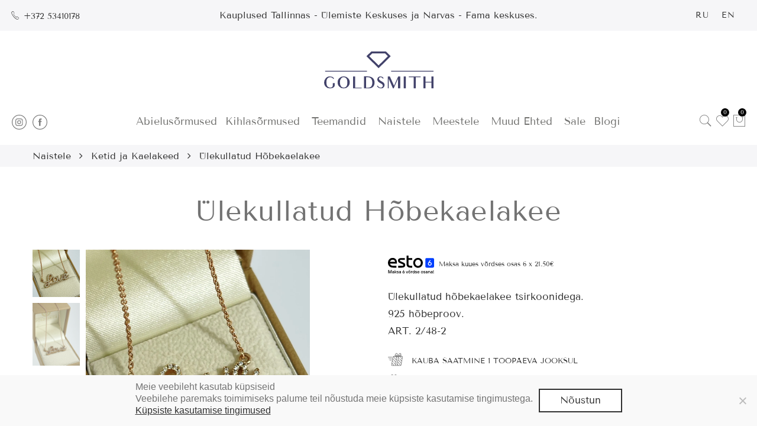

--- FILE ---
content_type: text/html; charset=UTF-8
request_url: https://goldsmith.store/toode/%C3%BClekullatud-hobekaelakee-238-2/
body_size: 31043
content:
<!DOCTYPE html>
<html lang="et">
	<head>
		<meta http-equiv="Content-Type" content="text/html; charset=UTF-8"/>
		<meta name="viewport" content="width=device-width, initial-scale=1.0">
		<link rel="profile" href="http://gmpg.org/xfn/11">
		<link rel="pingback" href="https://goldsmith.store/xmlrpc.php">
						<script>document.documentElement.className = document.documentElement.className + ' yes-js js_active js'</script>
			<meta name='robots' content='index, follow, max-image-preview:large, max-snippet:-1, max-video-preview:-1' />
<link rel="alternate" hreflang="et" href="https://goldsmith.store/toode/%c3%bclekullatud-hobekaelakee-238-2/" />
<link rel="alternate" hreflang="ru" href="https://goldsmith.store/ru/produkt/kole-iz-pozolochennogo-serebra-238-2/" />
<link rel="alternate" hreflang="en" href="https://goldsmith.store/en/product/gold-plated-sterling-silver-necklace-238-2/" />
<link rel="alternate" hreflang="x-default" href="https://goldsmith.store/toode/%c3%bclekullatud-hobekaelakee-238-2/" />

<!-- Google Tag Manager for WordPress by gtm4wp.com -->
<script data-cfasync="false" data-pagespeed-no-defer>
	var gtm4wp_datalayer_name = "dataLayer";
	var dataLayer = dataLayer || [];
	const gtm4wp_use_sku_instead = 1;
	const gtm4wp_currency = 'EUR';
	const gtm4wp_product_per_impression = 0;
	const gtm4wp_clear_ecommerce = false;
	const gtm4wp_datalayer_max_timeout = 2000;
</script>
<!-- End Google Tag Manager for WordPress by gtm4wp.com -->
	<!-- This site is optimized with the Yoast SEO Premium plugin v26.7 (Yoast SEO v26.7) - https://yoast.com/wordpress/plugins/seo/ -->
	<title>Ülekullatud Hõbekaelakee | Goldsmith.store | Ketid ja Kaelakeed</title>
	<meta name="description" content="Osta Ülekullatud Hõbekaelakee e-poest või GOLDSMITH poest Tallinnas ja Narvas. Kuldehted, hõbeeheted, juveeliehted briljantidega. Soodustused!" />
	<link rel="canonical" href="https://goldsmith.store/toode/%c3%bclekullatud-hobekaelakee-238-2/" />
	<meta property="og:locale" content="et_EE" />
	<meta property="og:type" content="product" />
	<meta property="og:title" content="Ülekullatud Hõbekaelakee" />
	<meta property="og:description" content="Osta Ülekullatud Hõbekaelakee e-poest või GOLDSMITH poest Tallinnas ja Narvas. Kuldehted, hõbeeheted, juveeliehted briljantidega. Soodustused!" />
	<meta property="og:url" content="https://goldsmith.store/toode/%c3%bclekullatud-hobekaelakee-238-2/" />
	<meta property="og:site_name" content="Goldsmith.store" />
	<meta property="article:modified_time" content="2023-12-07T06:56:31+00:00" />
	<meta property="og:image" content="https://goldsmith.store/wp-content/uploads/2023/12/Ulekullatud-Hobekaelakee-1-scaled.jpeg" />
	<meta property="og:image:width" content="2560" />
	<meta property="og:image:height" content="2560" />
	<meta property="og:image:type" content="image/jpeg" /><meta property="og:image" content="https://goldsmith.store/wp-content/uploads/2023/12/Ulekullatud-Hobekaelakee1-scaled.jpeg" />
	<meta property="og:image:width" content="1920" />
	<meta property="og:image:height" content="2560" />
	<meta property="og:image:type" content="image/jpeg" />
	<meta name="twitter:card" content="summary_large_image" />
	<meta name="twitter:label1" content="Price" />
	<meta name="twitter:data1" content="129.00&euro;" />
	<meta name="twitter:label2" content="Availability" />
	<meta name="twitter:data2" content="In stock" />
	<script type="application/ld+json" class="yoast-schema-graph">{"@context":"https://schema.org","@graph":[{"@type":["WebPage","ItemPage"],"@id":"https://goldsmith.store/toode/%c3%bclekullatud-hobekaelakee-238-2/","url":"https://goldsmith.store/toode/%c3%bclekullatud-hobekaelakee-238-2/","name":"Ülekullatud Hõbekaelakee | Goldsmith.store | Ketid ja Kaelakeed","isPartOf":{"@id":"https://goldsmith.store/#website"},"primaryImageOfPage":{"@id":"https://goldsmith.store/toode/%c3%bclekullatud-hobekaelakee-238-2/#primaryimage"},"image":{"@id":"https://goldsmith.store/toode/%c3%bclekullatud-hobekaelakee-238-2/#primaryimage"},"thumbnailUrl":"https://goldsmith.store/wp-content/uploads/2023/12/Ulekullatud-Hobekaelakee-1-scaled.jpeg","description":"Osta Ülekullatud Hõbekaelakee e-poest või GOLDSMITH poest Tallinnas ja Narvas. Kuldehted, hõbeeheted, juveeliehted briljantidega. Soodustused!","breadcrumb":{"@id":"https://goldsmith.store/toode/%c3%bclekullatud-hobekaelakee-238-2/#breadcrumb"},"inLanguage":"et","potentialAction":{"@type":"BuyAction","target":"https://goldsmith.store/toode/%c3%bclekullatud-hobekaelakee-238-2/"}},{"@type":"ImageObject","inLanguage":"et","@id":"https://goldsmith.store/toode/%c3%bclekullatud-hobekaelakee-238-2/#primaryimage","url":"https://goldsmith.store/wp-content/uploads/2023/12/Ulekullatud-Hobekaelakee-1-scaled.jpeg","contentUrl":"https://goldsmith.store/wp-content/uploads/2023/12/Ulekullatud-Hobekaelakee-1-scaled.jpeg","width":2560,"height":2560,"caption":"Ülekullatud Hõbekaelakee"},{"@type":"BreadcrumbList","@id":"https://goldsmith.store/toode/%c3%bclekullatud-hobekaelakee-238-2/#breadcrumb","itemListElement":[{"@type":"ListItem","position":1,"name":"Главная страница","item":"https://goldsmith.store/"},{"@type":"ListItem","position":2,"name":"Pood","item":"https://goldsmith.store/pood/"},{"@type":"ListItem","position":3,"name":"Ülekullatud Hõbekaelakee"}]},{"@type":"WebSite","@id":"https://goldsmith.store/#website","url":"https://goldsmith.store/","name":"Goldsmith.store","description":"","publisher":{"@id":"https://goldsmith.store/#organization"},"potentialAction":[{"@type":"SearchAction","target":{"@type":"EntryPoint","urlTemplate":"https://goldsmith.store/?s={search_term_string}"},"query-input":{"@type":"PropertyValueSpecification","valueRequired":true,"valueName":"search_term_string"}}],"inLanguage":"et"},{"@type":"Organization","@id":"https://goldsmith.store/#organization","name":"SOUCHEK OÜ","url":"https://goldsmith.store/","logo":{"@type":"ImageObject","inLanguage":"et","@id":"https://goldsmith.store/#/schema/logo/image/","url":"https://goldsmith.store/wp-content/uploads/2017/10/goldsmith_logo.png","contentUrl":"https://goldsmith.store/wp-content/uploads/2017/10/goldsmith_logo.png","width":140,"height":80,"caption":"SOUCHEK OÜ"},"image":{"@id":"https://goldsmith.store/#/schema/logo/image/"},"sameAs":["https://www.facebook.com/goldsmith.store","https://www.instagram.com/goldsmith.store/"]}]}</script>
	<meta property="product:brand" content="PAVIE" />
	<meta property="product:price:amount" content="129.00" />
	<meta property="product:price:currency" content="EUR" />
	<meta property="og:availability" content="instock" />
	<meta property="product:availability" content="instock" />
	<meta property="product:retailer_item_id" content="2/48-2" />
	<meta property="product:condition" content="new" />
	<!-- / Yoast SEO Premium plugin. -->


<link rel='dns-prefetch' href='//fonts.googleapis.com' />
<link rel="alternate" type="application/rss+xml" title="Goldsmith.store &raquo; RSS" href="https://goldsmith.store/feed/" />
<link rel="alternate" type="application/rss+xml" title="Goldsmith.store &raquo; Kommentaaride RSS" href="https://goldsmith.store/comments/feed/" />
<style type="text/css">.brave_popup{display:none}</style><script data-no-optimize="1"> var brave_popup_data = {}; var bravepop_emailValidation=false; var brave_popup_videos = {};  var brave_popup_formData = {};var brave_popup_adminUser = false; var brave_popup_pageInfo = {"type":"single","pageID":117915,"singleType":"product"};  var bravepop_emailSuggestions={};</script><link rel="alternate" title="oEmbed (JSON)" type="application/json+oembed" href="https://goldsmith.store/wp-json/oembed/1.0/embed?url=https%3A%2F%2Fgoldsmith.store%2Ftoode%2F%25c3%25bclekullatud-hobekaelakee-238-2%2F" />
<link rel="alternate" title="oEmbed (XML)" type="text/xml+oembed" href="https://goldsmith.store/wp-json/oembed/1.0/embed?url=https%3A%2F%2Fgoldsmith.store%2Ftoode%2F%25c3%25bclekullatud-hobekaelakee-238-2%2F&#038;format=xml" />
<style id='wp-img-auto-sizes-contain-inline-css' type='text/css'>
img:is([sizes=auto i],[sizes^="auto," i]){contain-intrinsic-size:3000px 1500px}
/*# sourceURL=wp-img-auto-sizes-contain-inline-css */
</style>
<link rel='stylesheet' id='sbi_styles-css' href='https://goldsmith.store/wp-content/plugins/instagram-feed-pro/css/sbi-styles.min.css?ver=5.9' type='text/css' media='all' />
<style id='wp-emoji-styles-inline-css' type='text/css'>

	img.wp-smiley, img.emoji {
		display: inline !important;
		border: none !important;
		box-shadow: none !important;
		height: 1em !important;
		width: 1em !important;
		margin: 0 0.07em !important;
		vertical-align: -0.1em !important;
		background: none !important;
		padding: 0 !important;
	}
/*# sourceURL=wp-emoji-styles-inline-css */
</style>
<link rel='stylesheet' id='wp-block-library-css' href='https://goldsmith.store/wp-includes/css/dist/block-library/style.min.css?ver=6.9' type='text/css' media='all' />
<link data-minify="1" rel='stylesheet' id='wc-blocks-style-css' href='https://goldsmith.store/wp-content/cache/min/1/wp-content/plugins/woocommerce/assets/client/blocks/wc-blocks.css?ver=1768979593' type='text/css' media='all' />
<style id='global-styles-inline-css' type='text/css'>
:root{--wp--preset--aspect-ratio--square: 1;--wp--preset--aspect-ratio--4-3: 4/3;--wp--preset--aspect-ratio--3-4: 3/4;--wp--preset--aspect-ratio--3-2: 3/2;--wp--preset--aspect-ratio--2-3: 2/3;--wp--preset--aspect-ratio--16-9: 16/9;--wp--preset--aspect-ratio--9-16: 9/16;--wp--preset--color--black: #000000;--wp--preset--color--cyan-bluish-gray: #abb8c3;--wp--preset--color--white: #ffffff;--wp--preset--color--pale-pink: #f78da7;--wp--preset--color--vivid-red: #cf2e2e;--wp--preset--color--luminous-vivid-orange: #ff6900;--wp--preset--color--luminous-vivid-amber: #fcb900;--wp--preset--color--light-green-cyan: #7bdcb5;--wp--preset--color--vivid-green-cyan: #00d084;--wp--preset--color--pale-cyan-blue: #8ed1fc;--wp--preset--color--vivid-cyan-blue: #0693e3;--wp--preset--color--vivid-purple: #9b51e0;--wp--preset--gradient--vivid-cyan-blue-to-vivid-purple: linear-gradient(135deg,rgb(6,147,227) 0%,rgb(155,81,224) 100%);--wp--preset--gradient--light-green-cyan-to-vivid-green-cyan: linear-gradient(135deg,rgb(122,220,180) 0%,rgb(0,208,130) 100%);--wp--preset--gradient--luminous-vivid-amber-to-luminous-vivid-orange: linear-gradient(135deg,rgb(252,185,0) 0%,rgb(255,105,0) 100%);--wp--preset--gradient--luminous-vivid-orange-to-vivid-red: linear-gradient(135deg,rgb(255,105,0) 0%,rgb(207,46,46) 100%);--wp--preset--gradient--very-light-gray-to-cyan-bluish-gray: linear-gradient(135deg,rgb(238,238,238) 0%,rgb(169,184,195) 100%);--wp--preset--gradient--cool-to-warm-spectrum: linear-gradient(135deg,rgb(74,234,220) 0%,rgb(151,120,209) 20%,rgb(207,42,186) 40%,rgb(238,44,130) 60%,rgb(251,105,98) 80%,rgb(254,248,76) 100%);--wp--preset--gradient--blush-light-purple: linear-gradient(135deg,rgb(255,206,236) 0%,rgb(152,150,240) 100%);--wp--preset--gradient--blush-bordeaux: linear-gradient(135deg,rgb(254,205,165) 0%,rgb(254,45,45) 50%,rgb(107,0,62) 100%);--wp--preset--gradient--luminous-dusk: linear-gradient(135deg,rgb(255,203,112) 0%,rgb(199,81,192) 50%,rgb(65,88,208) 100%);--wp--preset--gradient--pale-ocean: linear-gradient(135deg,rgb(255,245,203) 0%,rgb(182,227,212) 50%,rgb(51,167,181) 100%);--wp--preset--gradient--electric-grass: linear-gradient(135deg,rgb(202,248,128) 0%,rgb(113,206,126) 100%);--wp--preset--gradient--midnight: linear-gradient(135deg,rgb(2,3,129) 0%,rgb(40,116,252) 100%);--wp--preset--font-size--small: 13px;--wp--preset--font-size--medium: 20px;--wp--preset--font-size--large: 36px;--wp--preset--font-size--x-large: 42px;--wp--preset--spacing--20: 0.44rem;--wp--preset--spacing--30: 0.67rem;--wp--preset--spacing--40: 1rem;--wp--preset--spacing--50: 1.5rem;--wp--preset--spacing--60: 2.25rem;--wp--preset--spacing--70: 3.38rem;--wp--preset--spacing--80: 5.06rem;--wp--preset--shadow--natural: 6px 6px 9px rgba(0, 0, 0, 0.2);--wp--preset--shadow--deep: 12px 12px 50px rgba(0, 0, 0, 0.4);--wp--preset--shadow--sharp: 6px 6px 0px rgba(0, 0, 0, 0.2);--wp--preset--shadow--outlined: 6px 6px 0px -3px rgb(255, 255, 255), 6px 6px rgb(0, 0, 0);--wp--preset--shadow--crisp: 6px 6px 0px rgb(0, 0, 0);}:where(.is-layout-flex){gap: 0.5em;}:where(.is-layout-grid){gap: 0.5em;}body .is-layout-flex{display: flex;}.is-layout-flex{flex-wrap: wrap;align-items: center;}.is-layout-flex > :is(*, div){margin: 0;}body .is-layout-grid{display: grid;}.is-layout-grid > :is(*, div){margin: 0;}:where(.wp-block-columns.is-layout-flex){gap: 2em;}:where(.wp-block-columns.is-layout-grid){gap: 2em;}:where(.wp-block-post-template.is-layout-flex){gap: 1.25em;}:where(.wp-block-post-template.is-layout-grid){gap: 1.25em;}.has-black-color{color: var(--wp--preset--color--black) !important;}.has-cyan-bluish-gray-color{color: var(--wp--preset--color--cyan-bluish-gray) !important;}.has-white-color{color: var(--wp--preset--color--white) !important;}.has-pale-pink-color{color: var(--wp--preset--color--pale-pink) !important;}.has-vivid-red-color{color: var(--wp--preset--color--vivid-red) !important;}.has-luminous-vivid-orange-color{color: var(--wp--preset--color--luminous-vivid-orange) !important;}.has-luminous-vivid-amber-color{color: var(--wp--preset--color--luminous-vivid-amber) !important;}.has-light-green-cyan-color{color: var(--wp--preset--color--light-green-cyan) !important;}.has-vivid-green-cyan-color{color: var(--wp--preset--color--vivid-green-cyan) !important;}.has-pale-cyan-blue-color{color: var(--wp--preset--color--pale-cyan-blue) !important;}.has-vivid-cyan-blue-color{color: var(--wp--preset--color--vivid-cyan-blue) !important;}.has-vivid-purple-color{color: var(--wp--preset--color--vivid-purple) !important;}.has-black-background-color{background-color: var(--wp--preset--color--black) !important;}.has-cyan-bluish-gray-background-color{background-color: var(--wp--preset--color--cyan-bluish-gray) !important;}.has-white-background-color{background-color: var(--wp--preset--color--white) !important;}.has-pale-pink-background-color{background-color: var(--wp--preset--color--pale-pink) !important;}.has-vivid-red-background-color{background-color: var(--wp--preset--color--vivid-red) !important;}.has-luminous-vivid-orange-background-color{background-color: var(--wp--preset--color--luminous-vivid-orange) !important;}.has-luminous-vivid-amber-background-color{background-color: var(--wp--preset--color--luminous-vivid-amber) !important;}.has-light-green-cyan-background-color{background-color: var(--wp--preset--color--light-green-cyan) !important;}.has-vivid-green-cyan-background-color{background-color: var(--wp--preset--color--vivid-green-cyan) !important;}.has-pale-cyan-blue-background-color{background-color: var(--wp--preset--color--pale-cyan-blue) !important;}.has-vivid-cyan-blue-background-color{background-color: var(--wp--preset--color--vivid-cyan-blue) !important;}.has-vivid-purple-background-color{background-color: var(--wp--preset--color--vivid-purple) !important;}.has-black-border-color{border-color: var(--wp--preset--color--black) !important;}.has-cyan-bluish-gray-border-color{border-color: var(--wp--preset--color--cyan-bluish-gray) !important;}.has-white-border-color{border-color: var(--wp--preset--color--white) !important;}.has-pale-pink-border-color{border-color: var(--wp--preset--color--pale-pink) !important;}.has-vivid-red-border-color{border-color: var(--wp--preset--color--vivid-red) !important;}.has-luminous-vivid-orange-border-color{border-color: var(--wp--preset--color--luminous-vivid-orange) !important;}.has-luminous-vivid-amber-border-color{border-color: var(--wp--preset--color--luminous-vivid-amber) !important;}.has-light-green-cyan-border-color{border-color: var(--wp--preset--color--light-green-cyan) !important;}.has-vivid-green-cyan-border-color{border-color: var(--wp--preset--color--vivid-green-cyan) !important;}.has-pale-cyan-blue-border-color{border-color: var(--wp--preset--color--pale-cyan-blue) !important;}.has-vivid-cyan-blue-border-color{border-color: var(--wp--preset--color--vivid-cyan-blue) !important;}.has-vivid-purple-border-color{border-color: var(--wp--preset--color--vivid-purple) !important;}.has-vivid-cyan-blue-to-vivid-purple-gradient-background{background: var(--wp--preset--gradient--vivid-cyan-blue-to-vivid-purple) !important;}.has-light-green-cyan-to-vivid-green-cyan-gradient-background{background: var(--wp--preset--gradient--light-green-cyan-to-vivid-green-cyan) !important;}.has-luminous-vivid-amber-to-luminous-vivid-orange-gradient-background{background: var(--wp--preset--gradient--luminous-vivid-amber-to-luminous-vivid-orange) !important;}.has-luminous-vivid-orange-to-vivid-red-gradient-background{background: var(--wp--preset--gradient--luminous-vivid-orange-to-vivid-red) !important;}.has-very-light-gray-to-cyan-bluish-gray-gradient-background{background: var(--wp--preset--gradient--very-light-gray-to-cyan-bluish-gray) !important;}.has-cool-to-warm-spectrum-gradient-background{background: var(--wp--preset--gradient--cool-to-warm-spectrum) !important;}.has-blush-light-purple-gradient-background{background: var(--wp--preset--gradient--blush-light-purple) !important;}.has-blush-bordeaux-gradient-background{background: var(--wp--preset--gradient--blush-bordeaux) !important;}.has-luminous-dusk-gradient-background{background: var(--wp--preset--gradient--luminous-dusk) !important;}.has-pale-ocean-gradient-background{background: var(--wp--preset--gradient--pale-ocean) !important;}.has-electric-grass-gradient-background{background: var(--wp--preset--gradient--electric-grass) !important;}.has-midnight-gradient-background{background: var(--wp--preset--gradient--midnight) !important;}.has-small-font-size{font-size: var(--wp--preset--font-size--small) !important;}.has-medium-font-size{font-size: var(--wp--preset--font-size--medium) !important;}.has-large-font-size{font-size: var(--wp--preset--font-size--large) !important;}.has-x-large-font-size{font-size: var(--wp--preset--font-size--x-large) !important;}
/*# sourceURL=global-styles-inline-css */
</style>

<style id='classic-theme-styles-inline-css' type='text/css'>
/*! This file is auto-generated */
.wp-block-button__link{color:#fff;background-color:#32373c;border-radius:9999px;box-shadow:none;text-decoration:none;padding:calc(.667em + 2px) calc(1.333em + 2px);font-size:1.125em}.wp-block-file__button{background:#32373c;color:#fff;text-decoration:none}
/*# sourceURL=/wp-includes/css/classic-themes.min.css */
</style>
<link rel='stylesheet' id='cookie-notice-front-css' href='https://goldsmith.store/wp-content/plugins/cookie-notice/css/front.min.css?ver=2.5.11' type='text/css' media='all' />
<link data-minify="1" rel='stylesheet' id='esto-calculator-css-css' href='https://goldsmith.store/wp-content/cache/min/1/wp-content/plugins/esto-payment-methods/assets/css/calculator.css?ver=1768979739' type='text/css' media='all' />
<link rel='stylesheet' id='photoswipe-css' href='https://goldsmith.store/wp-content/plugins/woocommerce/assets/css/photoswipe/photoswipe.min.css?ver=10.4.3' type='text/css' media='all' />
<link rel='stylesheet' id='photoswipe-default-skin-css' href='https://goldsmith.store/wp-content/plugins/woocommerce/assets/css/photoswipe/default-skin/default-skin.min.css?ver=10.4.3' type='text/css' media='all' />
<style id='woocommerce-inline-inline-css' type='text/css'>
.woocommerce form .form-row .required { visibility: visible; }
/*# sourceURL=woocommerce-inline-inline-css */
</style>
<link data-minify="1" rel='stylesheet' id='wpa-wcvs-frontend-css' href='https://goldsmith.store/wp-content/cache/min/1/wp-content/plugins/wpa-woocommerce-variation-swatch/assets/css/wcvs-frontend.css?ver=1768979593' type='text/css' media='all' />
<link data-minify="1" rel='stylesheet' id='wt-smart-coupon-for-woo-css' href='https://goldsmith.store/wp-content/cache/min/1/wp-content/plugins/wt-smart-coupons-for-woocommerce/public/css/wt-smart-coupon-public.css?ver=1768979593' type='text/css' media='all' />
<link rel='stylesheet' id='wpml-legacy-horizontal-list-0-css' href='https://goldsmith.store/wp-content/plugins/sitepress-multilingual-cms/templates/language-switchers/legacy-list-horizontal/style.min.css?ver=1' type='text/css' media='all' />
<link data-minify="1" rel='stylesheet' id='mc4wp-form-themes-css' href='https://goldsmith.store/wp-content/cache/min/1/wp-content/plugins/mailchimp-for-wp/assets/css/form-themes.css?ver=1768979593' type='text/css' media='all' />
<link data-minify="1" rel='stylesheet' id='megamenu-css' href='https://goldsmith.store/wp-content/cache/min/1/wp-content/uploads/maxmegamenu/style_et.css?ver=1768979593' type='text/css' media='all' />
<link data-minify="1" rel='stylesheet' id='montonio-style-css' href='https://goldsmith.store/wp-content/cache/min/1/wp-content/plugins/montonio-for-woocommerce/assets/css/montonio-style.css?ver=1768979593' type='text/css' media='all' />
<link rel='stylesheet' id='wc-sc-product-page-gift-form-css' href='https://goldsmith.store/wp-content/plugins/woocommerce-smart-coupons/assets/css/product-page-gift-form.min.css?ver=9.66.0' type='text/css' media='all' />
<link data-minify="1" rel='stylesheet' id='ion.range-slider-css' href='https://goldsmith.store/wp-content/cache/min/1/wp-content/plugins/yith-woocommerce-ajax-product-filter-premium/assets/css/ion.range-slider.css?ver=1768979593' type='text/css' media='all' />
<link data-minify="1" rel='stylesheet' id='yith-wcan-shortcodes-css' href='https://goldsmith.store/wp-content/cache/min/1/wp-content/plugins/yith-woocommerce-ajax-product-filter-premium/assets/css/shortcodes.css?ver=1768979593' type='text/css' media='all' />
<style id='yith-wcan-shortcodes-inline-css' type='text/css'>
:root{
	--yith-wcan-filters_colors_titles: #434343;
	--yith-wcan-filters_colors_background: #FFFFFF;
	--yith-wcan-filters_colors_accent: #A7144C;
	--yith-wcan-filters_colors_accent_r: 167;
	--yith-wcan-filters_colors_accent_g: 20;
	--yith-wcan-filters_colors_accent_b: 76;
	--yith-wcan-color_swatches_border_radius: 100%;
	--yith-wcan-color_swatches_size: 30px;
	--yith-wcan-labels_style_background: #FFFFFF;
	--yith-wcan-labels_style_background_hover: #A7144C;
	--yith-wcan-labels_style_background_active: #A7144C;
	--yith-wcan-labels_style_text: #434343;
	--yith-wcan-labels_style_text_hover: #FFFFFF;
	--yith-wcan-labels_style_text_active: #FFFFFF;
	--yith-wcan-anchors_style_text: #434343;
	--yith-wcan-anchors_style_text_hover: #A7144C;
	--yith-wcan-anchors_style_text_active: #A7144C;
}
/*# sourceURL=yith-wcan-shortcodes-inline-css */
</style>
<link data-minify="1" rel='stylesheet' id='jquery-selectBox-css' href='https://goldsmith.store/wp-content/cache/min/1/wp-content/plugins/yith-woocommerce-wishlist/assets/css/jquery.selectBox.css?ver=1768979593' type='text/css' media='all' />
<link data-minify="1" rel='stylesheet' id='woocommerce_prettyPhoto_css-css' href='https://goldsmith.store/wp-content/cache/min/1/wp-content/plugins/woocommerce/assets/css/prettyPhoto.css?ver=1768979593' type='text/css' media='all' />
<link data-minify="1" rel='stylesheet' id='yith-wcwl-main-css' href='https://goldsmith.store/wp-content/cache/min/1/wp-content/plugins/yith-woocommerce-wishlist/assets/css/style.css?ver=1768979593' type='text/css' media='all' />
<style id='yith-wcwl-main-inline-css' type='text/css'>
 :root { --rounded-corners-radius: 16px; --add-to-cart-rounded-corners-radius: 16px; --feedback-duration: 3s } 
 :root { --rounded-corners-radius: 16px; --add-to-cart-rounded-corners-radius: 16px; --feedback-duration: 3s } 
/*# sourceURL=yith-wcwl-main-inline-css */
</style>
<link rel='stylesheet' id='jas-font-google-css' href='https://fonts.googleapis.com/css?family&#038;subset=latin%2Clatin-ext&#038;ver=6.9' type='text/css' media='all' />
<link data-minify="1" rel='stylesheet' id='fontawesome-css' href='https://goldsmith.store/wp-content/cache/min/1/wp-content/themes/goldsmith/assets/vendors/font-awesome/css/font-awesome.min.css?ver=1768979593' type='text/css' media='all' />
<link data-minify="1" rel='stylesheet' id='font-stroke-css' href='https://goldsmith.store/wp-content/cache/min/1/wp-content/themes/goldsmith/assets/vendors/font-stroke/css/font-stroke.min.css?ver=1768979593' type='text/css' media='all' />
<link data-minify="1" rel='stylesheet' id='slick-css' href='https://goldsmith.store/wp-content/cache/min/1/wp-content/themes/goldsmith/assets/vendors/slick/slick.css?ver=1768979593' type='text/css' media='all' />
<link data-minify="1" rel='stylesheet' id='jas-claue-animated-css' href='https://goldsmith.store/wp-content/cache/min/1/wp-content/themes/goldsmith/assets/css/animate.css?ver=1768979593' type='text/css' media='all' />
<link data-minify="1" rel='stylesheet' id='jas-claue-style-css' href='https://goldsmith.store/wp-content/cache/min/1/wp-content/themes/goldsmith/style.css?ver=1768979593' type='text/css' media='all' />
<style id='jas-claue-style-inline-css' type='text/css'>
.jas-branding {max-width: 140px;margin: auto;}.jas-wc .page-head, .jas-wc-single .page-head {background-image:  url();background-size:       auto;background-repeat:     repeat;background-position:   left top;background-attachment: scroll;}body, .jas-menu > li > a, .f__pop {font-family: "Tenor Sans";font-weight: 400;font-size:17px;color:#303030}h1, h2, h3, h4, h5, h6, .f__pop {font-family: "Tenor Sans";font-weight: 400;}h1, h2, h3, h4, h5, h6 {color:#303030}h1 { font-size:48px; }h2 { font-size:36px; }h3 { font-size:24px; }h4 { font-size:21px; }h5 { font-size:18px; }h6 { font-size:16px; }a:hover, a:active,.cp, .chp:hover,.inside-thumb a:hover,.jas-blog-slider .post-thumbnail > div a:hover,.shop-top-sidebar .product-categories li.current-cat a,.quantity .qty a:hover,.cart .yith-wcwl-add-to-wishlist a:hover,.woocommerce-MyAccount-navigation ul li:hover a,.woocommerce-MyAccount-navigation ul li.is-active a {color: #303030;}input[type="submit"]:hover,button:hover,a.button:hover,.jas-ajax-load a:hover,.widget .tagcloud a:hover,.jas-ajax-load a:hover,.cart .yith-wcwl-add-to-wishlist:hover,.p-video a:hover {border-color: #303030;}input[type="submit"]:hover,button:hover,a.button:hover,.jas-ajax-load a:hover,.bgp, .bghp:hover,.signup-newsletter-form input.submit-btn:hover,.widget .tagcloud a:hover,.widget_price_filter .ui-slider-range,.widget_price_filter .ui-state-default,.jas-mini-cart .checkout,.jas-ajax-load a:hover,.metaslider .flexslider .flex-prev, .metaslider .flexslider .flex-next,.single_add_to_cart_button,.jas_wcpb_add_to_cart.single_add_to_cart_button,.jas-service[class*="icon-"] .icon:before {background-color: #303030;}a,h1, h2, h3, h4, h5, h6,input[type="submit"],button,a.button,.jas-ajax-load a,.cd,.wp-caption-text,#jas-header .jas-social a,#jas-backtop:hover span i,.page-numbers li,.page-numbers li a,.jas-portfolio-single .portfolio-meta span,.sidebar .widget ul li:before,.widget ul.product_list_widget li a span.product-title,.widget .tagcloud a,.filter-trigger:hover,.filter-trigger:focus,.jas-mini-cart .mini_cart_item a:nth-child(2),.btn-atc .yith-wcwl-add-to-wishlist .ajax-loading,.product-category h3,.quantity input.input-text[type="number"],.cart .yith-wcwl-add-to-wishlist a,.wc-tabs li.active a,.wc-tabs li a:hover,.shop_table th,.order-total,.order-total td,.woocommerce-MyAccount-navigation ul li a,.jas-filter a.selected,.jas-filter a:hover,.jas-row .vc_tta-color-grey.vc_tta-style-classic .vc_tta-tab > a:focus, .jas-row .vc_tta-color-grey.vc_tta-style-classic .vc_tta-tab > a:hover,.jas-row .vc_tta-color-grey.vc_tta-style-classic .vc_tta-tab.vc_active > a,.metaslider .flexslider .caption-wrap h2,.metaslider .flexslider .caption-wrap h3,.metaslider .flexslider .caption-wrap h4,.jas-menu ul li:hover > a,#jas-mobile-menu ul li a,.holder {color: #303030;}input:not([type="submit"]):not([type="checkbox"]):focus,textarea:focus,.error-404.not-found a,.more-link,.widget .tagcloud a,.widget .woocommerce-product-search,.widget .search-form,.woocommerce .widget_layered_nav ul.yith-wcan-label li a:hover,.woocommerce-page .widget_layered_nav ul.yith-wcan-label li a:hover,.woocommerce .widget_layered_nav ul.yith-wcan-label li.chosen a,.woocommerce-page .widget_layered_nav ul.yith-wcan-label li.chosen a,.jas-ajax-load a,form .quantity,.quantity input.input-text[type="number"]:focus,.cart .yith-wcwl-add-to-wishlist,.wc-tabs li.active a,.p-video a,.jas-filter a.selected,.jas-row .vc_tta-color-grey.vc_tta-style-classic .vc_tta-tab > a:focus, .jas-row .vc_tta-color-grey.vc_tta-style-classic .vc_tta-tab > a:hover,.jas-row .vc_tta-color-grey.vc_tta-style-classic .vc_tta-tab.vc_active > a {border-color: #303030;}mark,.signup-newsletter-form input.submit-btn,.error-404.not-found a:hover,.more-link:hover,.widget h4.widget-title:after,.widget .woocommerce-product-search input[type="submit"],.widget .search-form .search-submit,.woocommerce .widget_layered_nav ul.yith-wcan-label li a:hover,.woocommerce-page .widget_layered_nav ul.yith-wcan-label li a:hover,.woocommerce .widget_layered_nav ul.yith-wcan-label li.chosen a,.woocommerce-page .widget_layered_nav ul.yith-wcan-label li.chosen a,.jas-mini-cart .button,.btn-quickview:hover,.tab-heading:after,.product-extra-title h2:before,.product-extra-title h2:after,.section-title:before,.section-title:after {background-color: #303030;}body { background-color: #fff}body { color: #303030}h1, h2, h3, h4, h5, h6 { color: #303030}.jas-socials a,.header-text,.header__top .jas-action a {color: #737373;}.jas-menu > li > a,#jas-mobile-menu ul > li:hover > a, #jas-mobile-menu ul > li.current-menu-item > a, #jas-mobile-menu ul > li.current-menu-parent > a, #jas-mobile-menu ul > li.current-menu-ancestor > a,#jas-mobile-menu ul > li:hover > .holder, #jas-mobile-menu ul > li.current-menu-item > .holder,#jas-mobile-menu ul > li.current-menu-parent  > .holder,#jas-mobile-menu ul > li.current-menu-ancestor > .holder,.jas-action a {color: #737373;}.jas-menu li > a:hover,.jas-menu li.current-menu-ancestor > a,.jas-menu li.current-menu-item > a,.jas-account-menu a:hover,.jas-action a:hover {color: #0a0202;}.jas-menu ul a, .jas-account-menu ul a {color: #737373;}.jas-menu ul li a:hover {color: #222;}.jas-menu ul, .jas-account-menu ul {background: rgba(255, 255, 255, 0.95);}#jas-footer {background: #ffffff;}#jas-footer {color: #737373;}.footer__top a, .footer__bot a {color: #737373;}.footer__top .widget-title {color: #737373;}.footer__top a:hover, .footer__bot a:hover {color: #0a0303;}
/*# sourceURL=jas-claue-style-inline-css */
</style>
<link data-minify="1" rel='stylesheet' id='woo_discount_pro_style-css' href='https://goldsmith.store/wp-content/cache/min/1/wp-content/plugins/woo-discount-rules-pro/Assets/Css/awdr_style.css?ver=1768979593' type='text/css' media='all' />
<script type="text/template" id="tmpl-variation-template">
	<div class="woocommerce-variation-description">{{{ data.variation.variation_description }}}</div>
	<div class="woocommerce-variation-price">{{{ data.variation.price_html }}}</div>
	<div class="woocommerce-variation-availability">{{{ data.variation.availability_html }}}</div>
</script>
<script type="text/template" id="tmpl-unavailable-variation-template">
	<p role="alert">Vabandame, see toode ei ole saadaval. Palun proovi teistsugust kombinatsiooni.</p>
</script>
<script type="text/javascript" src="https://goldsmith.store/wp-includes/js/jquery/jquery.min.js?ver=3.7.1" id="jquery-core-js" data-rocket-defer defer></script>
<script type="text/javascript" src="https://goldsmith.store/wp-includes/js/jquery/jquery-migrate.min.js?ver=3.4.1" id="jquery-migrate-js" data-rocket-defer defer></script>
<script type="text/javascript" id="wpml-cookie-js-extra">
/* <![CDATA[ */
var wpml_cookies = {"wp-wpml_current_language":{"value":"et","expires":1,"path":"/"}};
var wpml_cookies = {"wp-wpml_current_language":{"value":"et","expires":1,"path":"/"}};
//# sourceURL=wpml-cookie-js-extra
/* ]]> */
</script>
<script data-minify="1" type="text/javascript" src="https://goldsmith.store/wp-content/cache/min/1/wp-content/plugins/sitepress-multilingual-cms/res/js/cookies/language-cookie.js?ver=1768979594" id="wpml-cookie-js" defer="defer" data-wp-strategy="defer"></script>
<script type="text/javascript" src="https://goldsmith.store/wp-content/plugins/woocommerce/assets/js/jquery-blockui/jquery.blockUI.min.js?ver=2.7.0-wc.10.4.3" id="wc-jquery-blockui-js" data-wp-strategy="defer" data-rocket-defer defer></script>
<script type="text/javascript" id="wc-add-to-cart-js-extra">
/* <![CDATA[ */
var wc_add_to_cart_params = {"ajax_url":"/wp-admin/admin-ajax.php","wc_ajax_url":"/?wc-ajax=%%endpoint%%","i18n_view_cart":"Vaata ostukorvi","cart_url":"https://goldsmith.store/ostukorv-2/","is_cart":"","cart_redirect_after_add":"no"};
//# sourceURL=wc-add-to-cart-js-extra
/* ]]> */
</script>
<script type="text/javascript" src="https://goldsmith.store/wp-content/plugins/woocommerce/assets/js/frontend/add-to-cart.min.js?ver=10.4.3" id="wc-add-to-cart-js" data-wp-strategy="defer" data-rocket-defer defer></script>
<script type="text/javascript" src="https://goldsmith.store/wp-content/plugins/woocommerce/assets/js/photoswipe/photoswipe.min.js?ver=4.1.1-wc.10.4.3" id="wc-photoswipe-js" defer="defer" data-wp-strategy="defer"></script>
<script type="text/javascript" src="https://goldsmith.store/wp-content/plugins/woocommerce/assets/js/photoswipe/photoswipe-ui-default.min.js?ver=4.1.1-wc.10.4.3" id="wc-photoswipe-ui-default-js" defer="defer" data-wp-strategy="defer"></script>
<script type="text/javascript" id="wc-single-product-js-extra">
/* <![CDATA[ */
var wc_single_product_params = {"i18n_required_rating_text":"Palun vali hinnang","i18n_rating_options":["1 of 5 stars","2 of 5 stars","3 of 5 stars","4 of 5 stars","5 of 5 stars"],"i18n_product_gallery_trigger_text":"View full-screen image gallery","review_rating_required":"yes","flexslider":{"rtl":false,"animation":"slide","smoothHeight":true,"directionNav":false,"controlNav":"thumbnails","slideshow":false,"animationSpeed":500,"animationLoop":false,"allowOneSlide":false},"zoom_enabled":"","zoom_options":[],"photoswipe_enabled":"1","photoswipe_options":{"shareEl":false,"closeOnScroll":false,"history":false,"hideAnimationDuration":0,"showAnimationDuration":0},"flexslider_enabled":""};
//# sourceURL=wc-single-product-js-extra
/* ]]> */
</script>
<script type="text/javascript" src="https://goldsmith.store/wp-content/plugins/woocommerce/assets/js/frontend/single-product.min.js?ver=10.4.3" id="wc-single-product-js" defer="defer" data-wp-strategy="defer"></script>
<script type="text/javascript" src="https://goldsmith.store/wp-content/plugins/woocommerce/assets/js/js-cookie/js.cookie.min.js?ver=2.1.4-wc.10.4.3" id="wc-js-cookie-js" defer="defer" data-wp-strategy="defer"></script>
<script type="text/javascript" id="woocommerce-js-extra">
/* <![CDATA[ */
var woocommerce_params = {"ajax_url":"/wp-admin/admin-ajax.php","wc_ajax_url":"/?wc-ajax=%%endpoint%%","i18n_password_show":"Show password","i18n_password_hide":"Hide password"};
//# sourceURL=woocommerce-js-extra
/* ]]> */
</script>
<script type="text/javascript" src="https://goldsmith.store/wp-content/plugins/woocommerce/assets/js/frontend/woocommerce.min.js?ver=10.4.3" id="woocommerce-js" defer="defer" data-wp-strategy="defer"></script>
<script type="text/javascript" id="wt-smart-coupon-for-woo-js-extra">
/* <![CDATA[ */
var WTSmartCouponOBJ = {"ajaxurl":"https://goldsmith.store/wp-admin/admin-ajax.php","wc_ajax_url":"https://goldsmith.store/?wc-ajax=","nonces":{"public":"5c607446d0","apply_coupon":"59e22c1b79"},"labels":{"please_wait":"Please wait...","choose_variation":"Please choose a variation","error":"Error !!!"},"shipping_method":[],"payment_method":"","is_cart":""};
//# sourceURL=wt-smart-coupon-for-woo-js-extra
/* ]]> */
</script>
<script data-minify="1" type="text/javascript" src="https://goldsmith.store/wp-content/cache/min/1/wp-content/plugins/wt-smart-coupons-for-woocommerce/public/js/wt-smart-coupon-public.js?ver=1768979594" id="wt-smart-coupon-for-woo-js" data-rocket-defer defer></script>
<script data-minify="1" type="text/javascript" src="https://goldsmith.store/wp-content/cache/min/1/wp-content/plugins/js_composer/assets/js/vendors/woocommerce-add-to-cart.js?ver=1768979594" id="vc_woocommerce-add-to-cart-js-js" data-rocket-defer defer></script>
<script type="text/javascript" src="https://goldsmith.store/wp-includes/js/underscore.min.js?ver=1.13.7" id="underscore-js" data-rocket-defer defer></script>
<script type="text/javascript" id="wp-util-js-extra">
/* <![CDATA[ */
var _wpUtilSettings = {"ajax":{"url":"/wp-admin/admin-ajax.php"}};
//# sourceURL=wp-util-js-extra
/* ]]> */
</script>
<script type="text/javascript" src="https://goldsmith.store/wp-includes/js/wp-util.min.js?ver=6.9" id="wp-util-js" data-rocket-defer defer></script>
<script type="text/javascript" id="wc-add-to-cart-variation-js-extra">
/* <![CDATA[ */
var wc_add_to_cart_variation_params = {"wc_ajax_url":"/?wc-ajax=%%endpoint%%","i18n_no_matching_variations_text":"Vabandame, sinu valikule ei vasta \u00fckski toode. Palun proovi teistsugust kombinatsiooni.","i18n_make_a_selection_text":"Palun vali enne ostukorvi lisamist sellele tootele omadused.","i18n_unavailable_text":"Vabandame, see toode ei ole saadaval. Palun proovi teistsugust kombinatsiooni.","i18n_reset_alert_text":"Your selection has been reset. Please select some product options before adding this product to your cart."};
//# sourceURL=wc-add-to-cart-variation-js-extra
/* ]]> */
</script>
<script type="text/javascript" src="https://goldsmith.store/wp-content/plugins/woocommerce/assets/js/frontend/add-to-cart-variation.min.js?ver=10.4.3" id="wc-add-to-cart-variation-js" defer="defer" data-wp-strategy="defer"></script>
<script type="text/javascript" src="https://goldsmith.store/wp-content/plugins/woocommerce/assets/js/zoom/jquery.zoom.min.js?ver=1.7.21-wc.10.4.3" id="wc-zoom-js" defer="defer" data-wp-strategy="defer"></script>
<script></script><link rel="https://api.w.org/" href="https://goldsmith.store/wp-json/" /><link rel="alternate" title="JSON" type="application/json" href="https://goldsmith.store/wp-json/wp/v2/product/117915" /><link rel="EditURI" type="application/rsd+xml" title="RSD" href="https://goldsmith.store/xmlrpc.php?rsd" />
<meta name="generator" content="WordPress 6.9" />
<meta name="generator" content="WooCommerce 10.4.3" />
<link rel='shortlink' href='https://goldsmith.store/?p=117915' />
<meta name="generator" content="WPML ver:4.8.6 stt:1,15,46;" />

<!-- Google Tag Manager for WordPress by gtm4wp.com -->
<!-- GTM Container placement set to manual -->
<script data-cfasync="false" data-pagespeed-no-defer>
	var dataLayer_content = {"visitorEmail":"","visitorEmailHash":"","visitorUsername":"","visitorIP":"83.99.206.155","pagePostType":"product","pagePostType2":"single-product","pagePostAuthor":"Татьяна Сииливаск","customerTotalOrders":0,"customerTotalOrderValue":0,"customerFirstName":"","customerLastName":"","customerBillingFirstName":"","customerBillingLastName":"","customerBillingCompany":"","customerBillingAddress1":"","customerBillingAddress2":"","customerBillingCity":"","customerBillingState":"","customerBillingPostcode":"","customerBillingCountry":"","customerBillingEmail":"","customerBillingEmailHash":"","customerBillingPhone":"","customerShippingFirstName":"","customerShippingLastName":"","customerShippingCompany":"","customerShippingAddress1":"","customerShippingAddress2":"","customerShippingCity":"","customerShippingState":"","customerShippingPostcode":"","customerShippingCountry":"","productRatingCounts":[],"productAverageRating":0,"productReviewCount":0,"productType":"simple","productIsVariable":0};
	dataLayer.push( dataLayer_content );
</script>
<script data-cfasync="false" data-pagespeed-no-defer>
(function(w,d,s,l,i){w[l]=w[l]||[];w[l].push({'gtm.start':
new Date().getTime(),event:'gtm.js'});var f=d.getElementsByTagName(s)[0],
j=d.createElement(s),dl=l!='dataLayer'?'&l='+l:'';j.async=true;j.src=
'//www.googletagmanager.com/gtm.js?id='+i+dl;f.parentNode.insertBefore(j,f);
})(window,document,'script','dataLayer','GTM-MLQJMKP');
</script>
<!-- End Google Tag Manager for WordPress by gtm4wp.com -->	<noscript><style>.woocommerce-product-gallery{ opacity: 1 !important; }</style></noscript>
	<meta name="generator" content="Powered by WPBakery Page Builder - drag and drop page builder for WordPress."/>
<noscript><style> .wpb_animate_when_almost_visible { opacity: 1; }</style></noscript><style type="text/css">/** Mega Menu CSS: fs **/</style>
				<style type="text/css" id="c4wp-checkout-css">
					.woocommerce-checkout .c4wp_captcha_field {
						margin-bottom: 10px;
						margin-top: 15px;
						position: relative;
						display: inline-block;
					}
				</style>
							<style type="text/css" id="c4wp-v3-lp-form-css">
				.login #login, .login #lostpasswordform {
					min-width: 350px !important;
				}
				.wpforms-field-c4wp iframe {
					width: 100% !important;
				}
			</style>
			<noscript><style id="rocket-lazyload-nojs-css">.rll-youtube-player, [data-lazy-src]{display:none !important;}</style></noscript>		<link href="https://goldsmith.store/wp-content/themes/goldsmith/favicon.png" rel="shortcut icon" type="image/x-icon">
		<!-- Facebook Pixel Code -->
<script>
!function(f,b,e,v,n,t,s){if(f.fbq)return;n=f.fbq=function(){n.callMethod?
n.callMethod.apply(n,arguments):n.queue.push(arguments)};if(!f._fbq)f._fbq=n;
n.push=n;n.loaded=!0;n.version='2.0';n.queue=[];t=b.createElement(e);t.async=!0;
t.src=v;s=b.getElementsByTagName(e)[0];s.parentNode.insertBefore(t,s)}(window,
document,'script','https://connect.facebook.net/en_US/fbevents.js');
fbq('init', '191199028289795'); // Insert your pixel ID here.
fbq('track', 'PageView');
</script>
<noscript><img height="1" width="1" style="display:none"
src="https://www.facebook.com/tr?id=191199028289795&ev=PageView&noscript=1"
/></noscript>

		<!-- DO NOT MODIFY -->
<!-- End Facebook Pixel Code -->

	<link rel='stylesheet' id='bravepop_front_css-css' href='https://goldsmith.store/wp-content/plugins/brave-popup-builder/assets/css/frontend.min.css?ver=6.9' type='text/css' media='all' />
<meta name="generator" content="WP Rocket 3.19.1.2" data-wpr-features="wpr_defer_js wpr_minify_js wpr_lazyload_images wpr_minify_css wpr_preload_links wpr_desktop" /></head>
		<body class="wp-singular product-template-default single single-product postid-117915 wp-theme-goldsmith theme-goldsmith cookies-not-set woocommerce woocommerce-page woocommerce-no-js mega-menu-right-menu yith-wcan-pro wpb-js-composer js-comp-ver-8.7.2 vc_responsive"  itemscope="itemscope" itemtype="http://schema.org/WebPage" >
		
			
		
<!-- GTM Container placement set to manual -->
<!-- Google Tag Manager (noscript) -->
				<noscript><iframe src="https://www.googletagmanager.com/ns.html?id=GTM-MLQJMKP" height="0" width="0" style="display:none;visibility:hidden" aria-hidden="true"></iframe></noscript>
<!-- End Google Tag Manager (noscript) -->		<div data-rocket-location-hash="364568612a4f6d7f26fc560118e99909" id="jas-wrapper">
			<header id="jas-header" class="header-2"  itemscope="itemscope" itemtype="http://schema.org/WPHeader" >

	<div data-rocket-location-hash="d08c672c819919aaf8b0b3cb224d1667" class="header__top pt__5 pb__5 fs__16 bgbl pl__15 pr__15">
					<div class="jas-row middle-xs">
				<div class="jas-col-md-2 jas-col-sm-2 jas-col-xs-12 start-md start-sm center-xs">
					<i class="pe-7s-call callheader"></i>
					<a class="callme" href="tel:+37253410178" style="font-size:14px">+372 53410178</a>
					
				
					
									</div>
				<div class="jas-col-md-8 jas-col-sm-8 jas-col-xs-12 center-md center-xs">
											<div class="header-text"><a href="https://goldsmith.store/esindus/" target="_blank">Kauplused Tallinnas - Ülemiste Keskuses ja Narvas - Fama keskuses.</a></div>
									</div>
				<div class="jas-col-md-2 jas-col-sm-2 jas-col-xs-12 flex hidden-xs end-lg end-sm">
					
															<div class="langswitch hidemob">
<div class="wpml-ls-statics-shortcode_actions wpml-ls wpml-ls-legacy-list-horizontal">
	<ul role="menu"><li class="wpml-ls-slot-shortcode_actions wpml-ls-item wpml-ls-item-ru wpml-ls-first-item wpml-ls-item-legacy-list-horizontal" role="none">
				<a href="https://goldsmith.store/ru/produkt/kole-iz-pozolochennogo-serebra-238-2/" class="wpml-ls-link" role="menuitem"  aria-label="Switch to Ru" title="Switch to Ru" >
                    <span class="wpml-ls-native" lang="ru">Ru</span></a>
			</li><li class="wpml-ls-slot-shortcode_actions wpml-ls-item wpml-ls-item-en wpml-ls-last-item wpml-ls-item-legacy-list-horizontal" role="none">
				<a href="https://goldsmith.store/en/product/gold-plated-sterling-silver-necklace-238-2/" class="wpml-ls-link" role="menuitem"  aria-label="Switch to En" title="Switch to En" >
                    <span class="wpml-ls-native" lang="en">En</span></a>
			</li></ul>
</div>
</div>
				</div>
			</div><!-- .jas-row -->
			</div><!-- .header__top -->
	<div data-rocket-location-hash="3c6ed6c29473b741bcaeb5c12b870c35" class="header__logo">
			<div class="jas-row middle-xs" style="background: #fff;">
					<div class="logocenter">
						<a href="https://goldsmith.store"><img src="data:image/svg+xml,%3Csvg%20xmlns='http://www.w3.org/2000/svg'%20viewBox='0%200%20185%2063'%3E%3C/svg%3E"  width="185" height="63" alt="Goldsmith" data-lazy-src="https://goldsmith.store/wp-content/themes/goldsmith/assets/images/goldsmith_logo.svg" /><noscript><img src="https://goldsmith.store/wp-content/themes/goldsmith/assets/images/goldsmith_logo.svg"  width="185" height="63" alt="Goldsmith" /></noscript></a>					</div>
			</div>
	</div>
	<div data-rocket-location-hash="e40a07b0704bbe608ecd6d9960d1fd2d" class="header__mid pl__15 pr__15">
		
			<div class="jas-row middle-xs">
				<div class="jas-col-md-1 jas-col-sm-4 jas-col-xs-3 flex start-md flex">
		
					<a href="javascript:void(0);" class="jas-push-menu-btn hide-md visible-sm visible-xs">
						<img src="data:image/svg+xml,%3Csvg%20xmlns='http://www.w3.org/2000/svg'%20viewBox='0%200%2030%2016'%3E%3C/svg%3E" width="30" height="16" alt="Menu" data-lazy-src="https://goldsmith.store/wp-content/themes/goldsmith/assets/images/icons/hamburger-black.svg" /><noscript><img src="https://goldsmith.store/wp-content/themes/goldsmith/assets/images/icons/hamburger-black.svg" width="30" height="16" alt="Menu" /></noscript>					</a>
					<div class="hidden-xs hidden-sm">
						<div class="jas-social"><a class="dib br__50 tc instagram" href="https://www.instagram.com/goldsmith.store/" target="_blank"><img src="data:image/svg+xml,%3Csvg%20xmlns='http://www.w3.org/2000/svg'%20viewBox='0%200%2025%2025'%3E%3C/svg%3E" width="25" height="25" data-lazy-src="https://goldsmith.store/wp-content/themes/goldsmith/assets/images/instagram.svg"><noscript><img src="https://goldsmith.store/wp-content/themes/goldsmith/assets/images/instagram.svg" width="25" height="25"></noscript></a><a class="dib br__50 tc facebook-square" href="https://www.facebook.com/goldsmith.store" target="_blank"><img src="data:image/svg+xml,%3Csvg%20xmlns='http://www.w3.org/2000/svg'%20viewBox='0%200%2025%2025'%3E%3C/svg%3E" width="25" height="25" data-lazy-src="https://goldsmith.store/wp-content/themes/goldsmith/assets/images/facebook-square.svg"><noscript><img src="https://goldsmith.store/wp-content/themes/goldsmith/assets/images/facebook-square.svg" width="25" height="25"></noscript></a></div>					</div>
									</div>
				<div class="jas-col-md-10 jas-col-sm-4 jas-col-xs-6 flex middle-xs tc">

					<nav class="jas-navigation jas-col-md-12 hidden-sm hidden-xs flex center-xs pd__0">
						
						<div id="mega-menu-wrap-right-menu" class="mega-menu-wrap"><div class="mega-menu-toggle"><div class="mega-toggle-blocks-left"></div><div class="mega-toggle-blocks-center"></div><div class="mega-toggle-blocks-right"><div class='mega-toggle-block mega-menu-toggle-block mega-toggle-block-1' id='mega-toggle-block-1' tabindex='0'><span class='mega-toggle-label' role='button' aria-expanded='false'><span class='mega-toggle-label-closed'>MENU</span><span class='mega-toggle-label-open'>MENU</span></span></div></div></div><ul id="mega-menu-right-menu" class="mega-menu max-mega-menu mega-menu-horizontal mega-no-js" data-event="hover" data-effect="fade" data-effect-speed="200" data-effect-mobile="disabled" data-effect-speed-mobile="0" data-mobile-force-width="false" data-second-click="close" data-document-click="collapse" data-vertical-behaviour="standard" data-breakpoint="600" data-unbind="true" data-mobile-state="collapse_all" data-mobile-direction="vertical" data-hover-intent-timeout="300" data-hover-intent-interval="100"><li class="mega-menu-item mega-menu-item-type-post_type mega-menu-item-object-page mega-align-bottom-left mega-menu-flyout mega-menu-item-62267" id="mega-menu-item-62267"><a class="mega-menu-link" href="https://goldsmith.store/abielusormused/" tabindex="0">Abielusõrmused</a></li><li class="mega-menu-item mega-menu-item-type-taxonomy mega-menu-item-object-product_cat mega-menu-item-has-children mega-menu-megamenu mega-menu-grid mega-align-bottom-left mega-menu-grid mega-menu-item-48909" id="mega-menu-item-48909"><a class="mega-menu-link" href="https://goldsmith.store/kategooria/kihlasormused/" aria-expanded="false" tabindex="0">Kihlasõrmused<span class="mega-indicator" aria-hidden="true"></span></a>
<ul class="mega-sub-menu" role='presentation'>
<li class="mega-menu-row" id="mega-menu-48909-0">
	<ul class="mega-sub-menu" style='--columns:12' role='presentation'>
<li class="mega-menu-column mega-menu-columns-3-of-12" style="--columns:12; --span:3" id="mega-menu-48909-0-0">
		<ul class="mega-sub-menu">
<li class="mega-menu-item mega-menu-item-type-widget widget_sp_image mega-menu-item-widget_sp_image-12" id="mega-menu-item-widget_sp_image-12"><h4 class="mega-block-title">Ühe teemandiga</h4><a href="https://goldsmith.store/kategooria/kihlasormused/%c3%bche-teemandiga-sormused/" target="_self" class="widget_sp_image-image-link" title="Ühe teemandiga"><img width="740" height="740" alt="Ühe teemandiga" class="attachment-full" style="max-width: 100%;" data-lazy-srcset="https://goldsmith.store/wp-content/uploads/2020/12/kihla1.jpg 740w, https://goldsmith.store/wp-content/uploads/2020/12/kihla1-600x600.jpg 600w, https://goldsmith.store/wp-content/uploads/2020/12/kihla1-100x100.jpg 100w" data-lazy-sizes="(max-width: 740px) 100vw, 740px" src="data:image/svg+xml,%3Csvg%20xmlns='http://www.w3.org/2000/svg'%20viewBox='0%200%20740%20740'%3E%3C/svg%3E" data-lazy-src="https://goldsmith.store/wp-content/uploads/2020/12/kihla1.jpg" /><noscript><img width="740" height="740" alt="Ühe teemandiga" class="attachment-full" style="max-width: 100%;" srcset="https://goldsmith.store/wp-content/uploads/2020/12/kihla1.jpg 740w, https://goldsmith.store/wp-content/uploads/2020/12/kihla1-600x600.jpg 600w, https://goldsmith.store/wp-content/uploads/2020/12/kihla1-100x100.jpg 100w" sizes="(max-width: 740px) 100vw, 740px" src="https://goldsmith.store/wp-content/uploads/2020/12/kihla1.jpg" /></noscript></a></li>		</ul>
</li><li class="mega-menu-column mega-menu-columns-3-of-12" style="--columns:12; --span:3" id="mega-menu-48909-0-1">
		<ul class="mega-sub-menu">
<li class="mega-menu-item mega-menu-item-type-widget widget_sp_image mega-menu-item-widget_sp_image-13" id="mega-menu-item-widget_sp_image-13"><h4 class="mega-block-title">Mitme teemantidega</h4><a href="https://goldsmith.store/kategooria/kihlasormused/mitme-teemantidega-sormused/" target="_self" class="widget_sp_image-image-link" title="Mitme teemantidega"><img width="740" height="740" alt="Mitme teemantidega" class="attachment-full" style="max-width: 100%;" data-lazy-srcset="https://goldsmith.store/wp-content/uploads/2020/12/kihla2.jpg 740w, https://goldsmith.store/wp-content/uploads/2020/12/kihla2-600x600.jpg 600w, https://goldsmith.store/wp-content/uploads/2020/12/kihla2-100x100.jpg 100w" data-lazy-sizes="(max-width: 740px) 100vw, 740px" src="data:image/svg+xml,%3Csvg%20xmlns='http://www.w3.org/2000/svg'%20viewBox='0%200%20740%20740'%3E%3C/svg%3E" data-lazy-src="https://goldsmith.store/wp-content/uploads/2020/12/kihla2.jpg" /><noscript><img width="740" height="740" alt="Mitme teemantidega" class="attachment-full" style="max-width: 100%;" srcset="https://goldsmith.store/wp-content/uploads/2020/12/kihla2.jpg 740w, https://goldsmith.store/wp-content/uploads/2020/12/kihla2-600x600.jpg 600w, https://goldsmith.store/wp-content/uploads/2020/12/kihla2-100x100.jpg 100w" sizes="(max-width: 740px) 100vw, 740px" src="https://goldsmith.store/wp-content/uploads/2020/12/kihla2.jpg" /></noscript></a></li>		</ul>
</li><li class="mega-menu-column mega-menu-columns-6-of-12" style="--columns:12; --span:6" id="mega-menu-48909-0-2">
		<ul class="mega-sub-menu">
<li class="mega-menu-item mega-menu-item-type-widget widget_sp_image mega-menu-item-widget_sp_image-14" id="mega-menu-item-widget_sp_image-14"><img width="1480" height="880" class="attachment-full" style="max-width: 100%;" data-lazy-srcset="https://goldsmith.store/wp-content/uploads/2020/12/engagement-1.jpg 1480w, https://goldsmith.store/wp-content/uploads/2020/12/engagement-1-1024x609.jpg 1024w, https://goldsmith.store/wp-content/uploads/2020/12/engagement-1-1280x761.jpg 1280w, https://goldsmith.store/wp-content/uploads/2020/12/engagement-1-768x457.jpg 768w, https://goldsmith.store/wp-content/uploads/2020/12/engagement-1-870x517.jpg 870w" data-lazy-sizes="(max-width: 1480px) 100vw, 1480px" src="data:image/svg+xml,%3Csvg%20xmlns='http://www.w3.org/2000/svg'%20viewBox='0%200%201480%20880'%3E%3C/svg%3E" data-lazy-src="https://goldsmith.store/wp-content/uploads/2020/12/engagement-1.jpg" /><noscript><img width="1480" height="880" class="attachment-full" style="max-width: 100%;" srcset="https://goldsmith.store/wp-content/uploads/2020/12/engagement-1.jpg 1480w, https://goldsmith.store/wp-content/uploads/2020/12/engagement-1-1024x609.jpg 1024w, https://goldsmith.store/wp-content/uploads/2020/12/engagement-1-1280x761.jpg 1280w, https://goldsmith.store/wp-content/uploads/2020/12/engagement-1-768x457.jpg 768w, https://goldsmith.store/wp-content/uploads/2020/12/engagement-1-870x517.jpg 870w" sizes="(max-width: 1480px) 100vw, 1480px" src="https://goldsmith.store/wp-content/uploads/2020/12/engagement-1.jpg" /></noscript></li>		</ul>
</li>	</ul>
</li></ul>
</li><li class="mega-menu-item mega-menu-item-type-taxonomy mega-menu-item-object-product_cat mega-menu-item-has-children mega-menu-megamenu mega-menu-grid mega-align-bottom-left mega-menu-grid mega-menu-item-48907" id="mega-menu-item-48907"><a class="mega-menu-link" href="https://goldsmith.store/kategooria/teemantidega-ehted/" aria-expanded="false" tabindex="0">Teemandid<span class="mega-indicator" aria-hidden="true"></span></a>
<ul class="mega-sub-menu" role='presentation'>
<li class="mega-menu-row" id="mega-menu-48907-0">
	<ul class="mega-sub-menu" style='--columns:12' role='presentation'>
<li class="mega-menu-column mega-menu-columns-3-of-12" style="--columns:12; --span:3" id="mega-menu-48907-0-0">
		<ul class="mega-sub-menu">
<li class="mega-menu-item mega-menu-item-type-widget widget_sp_image mega-menu-item-widget_sp_image-43" id="mega-menu-item-widget_sp_image-43"><h4 class="mega-block-title">Breuning</h4><a href="/kategooria/teemantidega-ehted/breuning-tooted-tellimisel/" target="_self" class="widget_sp_image-image-link" title="Breuning"><img width="800" height="800" alt="Breuning" class="attachment-full" style="max-width: 100%;" data-lazy-srcset="https://goldsmith.store/wp-content/uploads/2023/01/Kuldsormus-teemandiga-BREUNING-7.jpeg 800w, https://goldsmith.store/wp-content/uploads/2023/01/Kuldsormus-teemandiga-BREUNING-7-600x600.jpeg 600w, https://goldsmith.store/wp-content/uploads/2023/01/Kuldsormus-teemandiga-BREUNING-7-768x768.jpeg 768w, https://goldsmith.store/wp-content/uploads/2023/01/Kuldsormus-teemandiga-BREUNING-7-100x100.jpeg 100w" data-lazy-sizes="(max-width: 800px) 100vw, 800px" src="data:image/svg+xml,%3Csvg%20xmlns='http://www.w3.org/2000/svg'%20viewBox='0%200%20800%20800'%3E%3C/svg%3E" data-lazy-src="https://goldsmith.store/wp-content/uploads/2023/01/Kuldsormus-teemandiga-BREUNING-7.jpeg" /><noscript><img width="800" height="800" alt="Breuning" class="attachment-full" style="max-width: 100%;" srcset="https://goldsmith.store/wp-content/uploads/2023/01/Kuldsormus-teemandiga-BREUNING-7.jpeg 800w, https://goldsmith.store/wp-content/uploads/2023/01/Kuldsormus-teemandiga-BREUNING-7-600x600.jpeg 600w, https://goldsmith.store/wp-content/uploads/2023/01/Kuldsormus-teemandiga-BREUNING-7-768x768.jpeg 768w, https://goldsmith.store/wp-content/uploads/2023/01/Kuldsormus-teemandiga-BREUNING-7-100x100.jpeg 100w" sizes="(max-width: 800px) 100vw, 800px" src="https://goldsmith.store/wp-content/uploads/2023/01/Kuldsormus-teemandiga-BREUNING-7.jpeg" /></noscript></a></li>		</ul>
</li><li class="mega-menu-column mega-menu-columns-3-of-12" style="--columns:12; --span:3" id="mega-menu-48907-0-1">
		<ul class="mega-sub-menu">
<li class="mega-menu-item mega-menu-item-type-widget widget_sp_image mega-menu-item-widget_sp_image-44" id="mega-menu-item-widget_sp_image-44"><h4 class="mega-block-title">Labori teemandid</h4><a href="/kategooria/teemantidega-ehted/labori-teemandid/" target="_self" class="widget_sp_image-image-link" title="Labori teemandid"><img width="2560" height="2560" alt="Labori teemandid" class="attachment-full" style="max-width: 100%;" data-lazy-srcset="https://goldsmith.store/wp-content/uploads/2024/12/Kuldkorvarongad-briljantidega-5-scaled.jpeg 2560w, https://goldsmith.store/wp-content/uploads/2024/12/Kuldkorvarongad-briljantidega-5-1024x1024.jpeg 1024w, https://goldsmith.store/wp-content/uploads/2024/12/Kuldkorvarongad-briljantidega-5-1280x1280.jpeg 1280w, https://goldsmith.store/wp-content/uploads/2024/12/Kuldkorvarongad-briljantidega-5-600x600.jpeg 600w, https://goldsmith.store/wp-content/uploads/2024/12/Kuldkorvarongad-briljantidega-5-768x768.jpeg 768w, https://goldsmith.store/wp-content/uploads/2024/12/Kuldkorvarongad-briljantidega-5-1536x1536.jpeg 1536w, https://goldsmith.store/wp-content/uploads/2024/12/Kuldkorvarongad-briljantidega-5-2048x2048.jpeg 2048w, https://goldsmith.store/wp-content/uploads/2024/12/Kuldkorvarongad-briljantidega-5-870x870.jpeg 870w, https://goldsmith.store/wp-content/uploads/2024/12/Kuldkorvarongad-briljantidega-5-100x100.jpeg 100w" data-lazy-sizes="(max-width: 2560px) 100vw, 2560px" src="data:image/svg+xml,%3Csvg%20xmlns='http://www.w3.org/2000/svg'%20viewBox='0%200%202560%202560'%3E%3C/svg%3E" data-lazy-src="https://goldsmith.store/wp-content/uploads/2024/12/Kuldkorvarongad-briljantidega-5-scaled.jpeg" /><noscript><img width="2560" height="2560" alt="Labori teemandid" class="attachment-full" style="max-width: 100%;" srcset="https://goldsmith.store/wp-content/uploads/2024/12/Kuldkorvarongad-briljantidega-5-scaled.jpeg 2560w, https://goldsmith.store/wp-content/uploads/2024/12/Kuldkorvarongad-briljantidega-5-1024x1024.jpeg 1024w, https://goldsmith.store/wp-content/uploads/2024/12/Kuldkorvarongad-briljantidega-5-1280x1280.jpeg 1280w, https://goldsmith.store/wp-content/uploads/2024/12/Kuldkorvarongad-briljantidega-5-600x600.jpeg 600w, https://goldsmith.store/wp-content/uploads/2024/12/Kuldkorvarongad-briljantidega-5-768x768.jpeg 768w, https://goldsmith.store/wp-content/uploads/2024/12/Kuldkorvarongad-briljantidega-5-1536x1536.jpeg 1536w, https://goldsmith.store/wp-content/uploads/2024/12/Kuldkorvarongad-briljantidega-5-2048x2048.jpeg 2048w, https://goldsmith.store/wp-content/uploads/2024/12/Kuldkorvarongad-briljantidega-5-870x870.jpeg 870w, https://goldsmith.store/wp-content/uploads/2024/12/Kuldkorvarongad-briljantidega-5-100x100.jpeg 100w" sizes="(max-width: 2560px) 100vw, 2560px" src="https://goldsmith.store/wp-content/uploads/2024/12/Kuldkorvarongad-briljantidega-5-scaled.jpeg" /></noscript></a></li>		</ul>
</li><li class="mega-menu-column mega-menu-columns-3-of-12" style="--columns:12; --span:3" id="mega-menu-48907-0-2">
		<ul class="mega-sub-menu">
<li class="mega-menu-item mega-menu-item-type-widget widget_sp_image mega-menu-item-widget_sp_image-11" id="mega-menu-item-widget_sp_image-11"><h4 class="mega-block-title">Käeketid</h4><a href="/kategooria/teemantidega-ehted/kaeketid/" target="_self" class="widget_sp_image-image-link" title="Käeketid"><img width="1280" height="1280" alt="Käeketid" class="attachment-full" style="max-width: 100%;" src="data:image/svg+xml,%3Csvg%20xmlns='http://www.w3.org/2000/svg'%20viewBox='0%200%201280%201280'%3E%3C/svg%3E" data-lazy-src="https://goldsmith.store/wp-content/uploads/2018/01/008.jpg" /><noscript><img width="1280" height="1280" alt="Käeketid" class="attachment-full" style="max-width: 100%;" src="https://goldsmith.store/wp-content/uploads/2018/01/008.jpg" /></noscript></a></li>		</ul>
</li><li class="mega-menu-column mega-menu-columns-3-of-12" style="--columns:12; --span:3" id="mega-menu-48907-0-3">
		<ul class="mega-sub-menu">
<li class="mega-menu-item mega-menu-item-type-widget widget_sp_image mega-menu-item-widget_sp_image-8" id="mega-menu-item-widget_sp_image-8"><h4 class="mega-block-title">Kõrvarõngad</h4><a href="/kategooria/teemantidega-ehted/korvarongad/" target="_self" class="widget_sp_image-image-link" title="Kõrvarõngad"><img width="740" height="740" alt="Kõrvarõngad" class="attachment-full" style="max-width: 100%;" data-lazy-srcset="https://goldsmith.store/wp-content/uploads/2020/12/korvarongad.jpg 740w, https://goldsmith.store/wp-content/uploads/2020/12/korvarongad-600x600.jpg 600w, https://goldsmith.store/wp-content/uploads/2020/12/korvarongad-100x100.jpg 100w" data-lazy-sizes="(max-width: 740px) 100vw, 740px" src="data:image/svg+xml,%3Csvg%20xmlns='http://www.w3.org/2000/svg'%20viewBox='0%200%20740%20740'%3E%3C/svg%3E" data-lazy-src="https://goldsmith.store/wp-content/uploads/2020/12/korvarongad.jpg" /><noscript><img width="740" height="740" alt="Kõrvarõngad" class="attachment-full" style="max-width: 100%;" srcset="https://goldsmith.store/wp-content/uploads/2020/12/korvarongad.jpg 740w, https://goldsmith.store/wp-content/uploads/2020/12/korvarongad-600x600.jpg 600w, https://goldsmith.store/wp-content/uploads/2020/12/korvarongad-100x100.jpg 100w" sizes="(max-width: 740px) 100vw, 740px" src="https://goldsmith.store/wp-content/uploads/2020/12/korvarongad.jpg" /></noscript></a></li>		</ul>
</li>	</ul>
</li><li class="mega-menu-row" id="mega-menu-48907-1">
	<ul class="mega-sub-menu" style='--columns:12' role='presentation'>
<li class="mega-menu-column mega-menu-columns-3-of-12" style="--columns:12; --span:3" id="mega-menu-48907-1-0">
		<ul class="mega-sub-menu">
<li class="mega-menu-item mega-menu-item-type-widget widget_sp_image mega-menu-item-widget_sp_image-7" id="mega-menu-item-widget_sp_image-7"><h4 class="mega-block-title">Täpp-kõrvarõngad</h4><a href="/kategooria/teemantidega-ehted/liblika-tagusega-tapp-korvarongad/" target="_self" class="widget_sp_image-image-link" title="Täpp-kõrvarõngad"><img width="740" height="740" alt="Täpp-kõrvarõngad" class="attachment-full" style="max-width: 100%;" data-lazy-srcset="https://goldsmith.store/wp-content/uploads/2020/12/tapp-korvarongad.jpg 740w, https://goldsmith.store/wp-content/uploads/2020/12/tapp-korvarongad-600x600.jpg 600w, https://goldsmith.store/wp-content/uploads/2020/12/tapp-korvarongad-100x100.jpg 100w" data-lazy-sizes="(max-width: 740px) 100vw, 740px" src="data:image/svg+xml,%3Csvg%20xmlns='http://www.w3.org/2000/svg'%20viewBox='0%200%20740%20740'%3E%3C/svg%3E" data-lazy-src="https://goldsmith.store/wp-content/uploads/2020/12/tapp-korvarongad.jpg" /><noscript><img width="740" height="740" alt="Täpp-kõrvarõngad" class="attachment-full" style="max-width: 100%;" srcset="https://goldsmith.store/wp-content/uploads/2020/12/tapp-korvarongad.jpg 740w, https://goldsmith.store/wp-content/uploads/2020/12/tapp-korvarongad-600x600.jpg 600w, https://goldsmith.store/wp-content/uploads/2020/12/tapp-korvarongad-100x100.jpg 100w" sizes="(max-width: 740px) 100vw, 740px" src="https://goldsmith.store/wp-content/uploads/2020/12/tapp-korvarongad.jpg" /></noscript></a></li>		</ul>
</li><li class="mega-menu-column mega-menu-columns-3-of-12" style="--columns:12; --span:3" id="mega-menu-48907-1-1">
		<ul class="mega-sub-menu">
<li class="mega-menu-item mega-menu-item-type-widget widget_sp_image mega-menu-item-widget_sp_image-9" id="mega-menu-item-widget_sp_image-9"><h4 class="mega-block-title"> Ripatsid</h4><a href="/kategooria/teemantidega-ehted/ripatsid-ja-kaelakeed/" target="_self" class="widget_sp_image-image-link" title=" Ripatsid"><img width="740" height="740" alt=" Ripatsid" class="attachment-full" style="max-width: 100%;" data-lazy-srcset="https://goldsmith.store/wp-content/uploads/2020/12/ripatsid.jpg 740w, https://goldsmith.store/wp-content/uploads/2020/12/ripatsid-600x600.jpg 600w, https://goldsmith.store/wp-content/uploads/2020/12/ripatsid-100x100.jpg 100w" data-lazy-sizes="(max-width: 740px) 100vw, 740px" src="data:image/svg+xml,%3Csvg%20xmlns='http://www.w3.org/2000/svg'%20viewBox='0%200%20740%20740'%3E%3C/svg%3E" data-lazy-src="https://goldsmith.store/wp-content/uploads/2020/12/ripatsid.jpg" /><noscript><img width="740" height="740" alt=" Ripatsid" class="attachment-full" style="max-width: 100%;" srcset="https://goldsmith.store/wp-content/uploads/2020/12/ripatsid.jpg 740w, https://goldsmith.store/wp-content/uploads/2020/12/ripatsid-600x600.jpg 600w, https://goldsmith.store/wp-content/uploads/2020/12/ripatsid-100x100.jpg 100w" sizes="(max-width: 740px) 100vw, 740px" src="https://goldsmith.store/wp-content/uploads/2020/12/ripatsid.jpg" /></noscript></a></li>		</ul>
</li><li class="mega-menu-column mega-menu-columns-3-of-12" style="--columns:12; --span:3" id="mega-menu-48907-1-2">
		<ul class="mega-sub-menu">
<li class="mega-menu-item mega-menu-item-type-widget widget_sp_image mega-menu-item-widget_sp_image-10" id="mega-menu-item-widget_sp_image-10"><h4 class="mega-block-title">Ristid</h4><a href="/kategooria/teemantidega-ehted/ristid-2/" target="_self" class="widget_sp_image-image-link" title="Ristid"><img width="740" height="740" alt="Ristid" class="attachment-full" style="max-width: 100%;" data-lazy-srcset="https://goldsmith.store/wp-content/uploads/2020/12/ristid.jpg 740w, https://goldsmith.store/wp-content/uploads/2020/12/ristid-600x600.jpg 600w, https://goldsmith.store/wp-content/uploads/2020/12/ristid-100x100.jpg 100w" data-lazy-sizes="(max-width: 740px) 100vw, 740px" src="data:image/svg+xml,%3Csvg%20xmlns='http://www.w3.org/2000/svg'%20viewBox='0%200%20740%20740'%3E%3C/svg%3E" data-lazy-src="https://goldsmith.store/wp-content/uploads/2020/12/ristid.jpg" /><noscript><img width="740" height="740" alt="Ristid" class="attachment-full" style="max-width: 100%;" srcset="https://goldsmith.store/wp-content/uploads/2020/12/ristid.jpg 740w, https://goldsmith.store/wp-content/uploads/2020/12/ristid-600x600.jpg 600w, https://goldsmith.store/wp-content/uploads/2020/12/ristid-100x100.jpg 100w" sizes="(max-width: 740px) 100vw, 740px" src="https://goldsmith.store/wp-content/uploads/2020/12/ristid.jpg" /></noscript></a></li>		</ul>
</li><li class="mega-menu-column mega-menu-columns-3-of-12" style="--columns:12; --span:3" id="mega-menu-48907-1-3">
		<ul class="mega-sub-menu">
<li class="mega-menu-item mega-menu-item-type-widget widget_sp_image mega-menu-item-widget_sp_image-6" id="mega-menu-item-widget_sp_image-6"><h4 class="mega-block-title">Sõrmused</h4><a href="/kategooria/teemantidega-ehted/sormused-2/" target="_self" class="widget_sp_image-image-link" title="Sõrmused"><img width="740" height="740" alt="Sõrmused" class="attachment-full" style="max-width: 100%;" data-lazy-srcset="https://goldsmith.store/wp-content/uploads/2020/12/sormused.jpg 740w, https://goldsmith.store/wp-content/uploads/2020/12/sormused-600x600.jpg 600w, https://goldsmith.store/wp-content/uploads/2020/12/sormused-100x100.jpg 100w" data-lazy-sizes="(max-width: 740px) 100vw, 740px" src="data:image/svg+xml,%3Csvg%20xmlns='http://www.w3.org/2000/svg'%20viewBox='0%200%20740%20740'%3E%3C/svg%3E" data-lazy-src="https://goldsmith.store/wp-content/uploads/2020/12/sormused.jpg" /><noscript><img width="740" height="740" alt="Sõrmused" class="attachment-full" style="max-width: 100%;" srcset="https://goldsmith.store/wp-content/uploads/2020/12/sormused.jpg 740w, https://goldsmith.store/wp-content/uploads/2020/12/sormused-600x600.jpg 600w, https://goldsmith.store/wp-content/uploads/2020/12/sormused-100x100.jpg 100w" sizes="(max-width: 740px) 100vw, 740px" src="https://goldsmith.store/wp-content/uploads/2020/12/sormused.jpg" /></noscript></a></li>		</ul>
</li>	</ul>
</li></ul>
</li><li class="mega-menu-item mega-menu-item-type-taxonomy mega-menu-item-object-product_cat mega-current-product-ancestor mega-current-menu-parent mega-current-product-parent mega-menu-item-has-children mega-menu-megamenu mega-menu-grid mega-align-bottom-left mega-menu-grid mega-menu-item-6165" id="mega-menu-item-6165"><a class="mega-menu-link" href="https://goldsmith.store/kategooria/ehted-naistele/" aria-expanded="false" tabindex="0">Naistele<span class="mega-indicator" aria-hidden="true"></span></a>
<ul class="mega-sub-menu" role='presentation'>
<li class="mega-menu-row" id="mega-menu-6165-0">
	<ul class="mega-sub-menu" style='--columns:12' role='presentation'>
<li class="mega-menu-column mega-menu-columns-3-of-12" style="--columns:12; --span:3" id="mega-menu-6165-0-0">
		<ul class="mega-sub-menu">
<li class="mega-menu-item mega-menu-item-type-widget woocommerce_subcategories_widget mega-menu-item-woocommerce_subcategories_widget-69" id="mega-menu-item-woocommerce_subcategories_widget-69"><h4 class="mega-block-title">Kategooria</h4><ul class="product-categories subcategories level0"><li><a href="https://goldsmith.store/kategooria/ehted-naistele/piercing-naistele/">Piercing</a></li><li><a href="https://goldsmith.store/kategooria/ehted-naistele/kaeketid-naised/">Käeketid</a></li><li><a href="https://goldsmith.store/kategooria/ehted-naistele/ketid-ja-kaelakeed/">Ketid ja Kaelakeed</a></li><li><a href="https://goldsmith.store/kategooria/ehted-naistele/korvarongad-naistele/">Kõrvarõngad</a></li><li><a href="https://goldsmith.store/kategooria/ehted-naistele/prossid-naistele/">Prossid</a></li><li><a href="https://goldsmith.store/kategooria/ehted-naistele/ripatsid-naised/">Ripatsid</a></li><li><a href="https://goldsmith.store/kategooria/ehted-naistele/sormused/">Sõrmused</a></li></ul></li>		</ul>
</li><li class="mega-menu-column mega-menu-columns-9-of-12" style="--columns:12; --span:9" id="mega-menu-6165-0-1">
		<ul class="mega-sub-menu">
<li class="mega-menu-item mega-menu-item-type-widget widget_media_image mega-menu-item-media_image-37" id="mega-menu-item-media_image-37"><img width="1024" height="341" src="data:image/svg+xml,%3Csvg%20xmlns='http://www.w3.org/2000/svg'%20viewBox='0%200%201024%20341'%3E%3C/svg%3E" class="image wp-image-49165  attachment-medium size-medium" alt="naised2" style="max-width: 100%; height: auto;" decoding="async" fetchpriority="high" data-lazy-srcset="https://goldsmith.store/wp-content/uploads/2020/12/naised2-1024x341.jpg 1024w, https://goldsmith.store/wp-content/uploads/2020/12/naised2-1280x427.jpg 1280w, https://goldsmith.store/wp-content/uploads/2020/12/naised2-768x256.jpg 768w, https://goldsmith.store/wp-content/uploads/2020/12/naised2-1536x512.jpg 1536w, https://goldsmith.store/wp-content/uploads/2020/12/naised2-2048x683.jpg 2048w, https://goldsmith.store/wp-content/uploads/2020/12/naised2-870x290.jpg 870w" data-lazy-sizes="(max-width: 1024px) 100vw, 1024px" data-lazy-src="https://goldsmith.store/wp-content/uploads/2020/12/naised2-1024x341.jpg" /><noscript><img width="1024" height="341" src="https://goldsmith.store/wp-content/uploads/2020/12/naised2-1024x341.jpg" class="image wp-image-49165  attachment-medium size-medium" alt="naised2" style="max-width: 100%; height: auto;" decoding="async" fetchpriority="high" srcset="https://goldsmith.store/wp-content/uploads/2020/12/naised2-1024x341.jpg 1024w, https://goldsmith.store/wp-content/uploads/2020/12/naised2-1280x427.jpg 1280w, https://goldsmith.store/wp-content/uploads/2020/12/naised2-768x256.jpg 768w, https://goldsmith.store/wp-content/uploads/2020/12/naised2-1536x512.jpg 1536w, https://goldsmith.store/wp-content/uploads/2020/12/naised2-2048x683.jpg 2048w, https://goldsmith.store/wp-content/uploads/2020/12/naised2-870x290.jpg 870w" sizes="(max-width: 1024px) 100vw, 1024px" /></noscript></li>		</ul>
</li>	</ul>
</li></ul>
</li><li class="mega-menu-item mega-menu-item-type-taxonomy mega-menu-item-object-product_cat mega-menu-item-has-children mega-menu-megamenu mega-menu-grid mega-align-bottom-left mega-menu-grid mega-menu-item-6166" id="mega-menu-item-6166"><a class="mega-menu-link" href="https://goldsmith.store/kategooria/meestele/" aria-expanded="false" tabindex="0">Meestele<span class="mega-indicator" aria-hidden="true"></span></a>
<ul class="mega-sub-menu" role='presentation'>
<li class="mega-menu-row" id="mega-menu-6166-0">
	<ul class="mega-sub-menu" style='--columns:12' role='presentation'>
<li class="mega-menu-column mega-menu-columns-3-of-12" style="--columns:12; --span:3" id="mega-menu-6166-0-0">
		<ul class="mega-sub-menu">
<li class="mega-menu-item mega-menu-item-type-widget woocommerce_subcategories_widget mega-menu-item-woocommerce_subcategories_widget-67" id="mega-menu-item-woocommerce_subcategories_widget-67"><h4 class="mega-block-title">Kategooria</h4><ul class="product-categories subcategories level0"><li><a href="https://goldsmith.store/kategooria/meestele/korvarongad-2/">Kõrvarõngad</a></li><li><a href="https://goldsmith.store/kategooria/meestele/kaeehted-mehed/">Käeketid</a></li><li><a href="https://goldsmith.store/kategooria/meestele/ketid-ja-kaelaehted/">Ketid ja Kaelaehted</a></li><li><a href="https://goldsmith.store/kategooria/meestele/meeste-sormused/">Sõrmused</a></li></ul></li>		</ul>
</li><li class="mega-menu-column mega-menu-columns-9-of-12" style="--columns:12; --span:9" id="mega-menu-6166-0-1">
		<ul class="mega-sub-menu">
<li class="mega-menu-item mega-menu-item-type-widget widget_media_image mega-menu-item-media_image-38" id="mega-menu-item-media_image-38"><img width="2220" height="740" src="data:image/svg+xml,%3Csvg%20xmlns='http://www.w3.org/2000/svg'%20viewBox='0%200%202220%20740'%3E%3C/svg%3E" class="image wp-image-49168  attachment-full size-full" alt="mehed" style="max-width: 100%; height: auto;" decoding="async" data-lazy-srcset="https://goldsmith.store/wp-content/uploads/2020/12/mehed.jpg 2220w, https://goldsmith.store/wp-content/uploads/2020/12/mehed-1024x341.jpg 1024w, https://goldsmith.store/wp-content/uploads/2020/12/mehed-1280x427.jpg 1280w, https://goldsmith.store/wp-content/uploads/2020/12/mehed-768x256.jpg 768w, https://goldsmith.store/wp-content/uploads/2020/12/mehed-1536x512.jpg 1536w, https://goldsmith.store/wp-content/uploads/2020/12/mehed-2048x683.jpg 2048w, https://goldsmith.store/wp-content/uploads/2020/12/mehed-870x290.jpg 870w" data-lazy-sizes="(max-width: 2220px) 100vw, 2220px" data-lazy-src="https://goldsmith.store/wp-content/uploads/2020/12/mehed.jpg" /><noscript><img width="2220" height="740" src="https://goldsmith.store/wp-content/uploads/2020/12/mehed.jpg" class="image wp-image-49168  attachment-full size-full" alt="mehed" style="max-width: 100%; height: auto;" decoding="async" srcset="https://goldsmith.store/wp-content/uploads/2020/12/mehed.jpg 2220w, https://goldsmith.store/wp-content/uploads/2020/12/mehed-1024x341.jpg 1024w, https://goldsmith.store/wp-content/uploads/2020/12/mehed-1280x427.jpg 1280w, https://goldsmith.store/wp-content/uploads/2020/12/mehed-768x256.jpg 768w, https://goldsmith.store/wp-content/uploads/2020/12/mehed-1536x512.jpg 1536w, https://goldsmith.store/wp-content/uploads/2020/12/mehed-2048x683.jpg 2048w, https://goldsmith.store/wp-content/uploads/2020/12/mehed-870x290.jpg 870w" sizes="(max-width: 2220px) 100vw, 2220px" /></noscript></li>		</ul>
</li>	</ul>
</li></ul>
</li><li class="mega-menu-item mega-menu-item-type-custom mega-menu-item-object-custom mega-menu-item-has-children mega-menu-megamenu mega-menu-grid mega-align-bottom-left mega-menu-grid mega-menu-item-48914" id="mega-menu-item-48914"><a class="mega-menu-link" href="#" aria-expanded="false" tabindex="0">Muud ehted<span class="mega-indicator" aria-hidden="true"></span></a>
<ul class="mega-sub-menu" role='presentation'>
<li class="mega-menu-row" id="mega-menu-48914-0">
	<ul class="mega-sub-menu" style='--columns:12' role='presentation'>
<li class="mega-menu-column mega-menu-columns-3-of-12" style="--columns:12; --span:3" id="mega-menu-48914-0-0">
		<ul class="mega-sub-menu">
<li class="mega-menu-item mega-menu-item-type-widget widget_sp_image mega-menu-item-widget_sp_image-2" id="mega-menu-item-widget_sp_image-2"><h4 class="mega-block-title">Laste Kõrvarõngad</h4><a href="/kategooria/korvarongad-lastele/" target="_self" class="widget_sp_image-image-link" title="Laste Kõrvarõngad"><img width="740" height="740" alt="Laste Kõrvarõngad" class="attachment-full" style="max-width: 100%;" data-lazy-srcset="https://goldsmith.store/wp-content/uploads/2020/12/korvarongad-menu.jpg 740w, https://goldsmith.store/wp-content/uploads/2020/12/korvarongad-menu-600x600.jpg 600w, https://goldsmith.store/wp-content/uploads/2020/12/korvarongad-menu-100x100.jpg 100w" data-lazy-sizes="(max-width: 740px) 100vw, 740px" src="data:image/svg+xml,%3Csvg%20xmlns='http://www.w3.org/2000/svg'%20viewBox='0%200%20740%20740'%3E%3C/svg%3E" data-lazy-src="https://goldsmith.store/wp-content/uploads/2020/12/korvarongad-menu.jpg" /><noscript><img width="740" height="740" alt="Laste Kõrvarõngad" class="attachment-full" style="max-width: 100%;" srcset="https://goldsmith.store/wp-content/uploads/2020/12/korvarongad-menu.jpg 740w, https://goldsmith.store/wp-content/uploads/2020/12/korvarongad-menu-600x600.jpg 600w, https://goldsmith.store/wp-content/uploads/2020/12/korvarongad-menu-100x100.jpg 100w" sizes="(max-width: 740px) 100vw, 740px" src="https://goldsmith.store/wp-content/uploads/2020/12/korvarongad-menu.jpg" /></noscript></a></li>		</ul>
</li><li class="mega-menu-column mega-menu-columns-3-of-12" style="--columns:12; --span:3" id="mega-menu-48914-0-1">
		<ul class="mega-sub-menu">
<li class="mega-menu-item mega-menu-item-type-widget widget_sp_image mega-menu-item-widget_sp_image-4" id="mega-menu-item-widget_sp_image-4"><h4 class="mega-block-title">Ehete hooldus</h4><a href="/kategooria/ehete-hooldus/" target="_self" class="widget_sp_image-image-link" title="Ehete hooldus"><img width="800" height="738" alt="Ehete hooldus" class="attachment-full" style="max-width: 100%;" data-lazy-srcset="https://goldsmith.store/wp-content/uploads/2020/11/ehete-hooldus-1.jpg 800w, https://goldsmith.store/wp-content/uploads/2020/11/ehete-hooldus-1-768x708.jpg 768w" data-lazy-sizes="(max-width: 800px) 100vw, 800px" src="data:image/svg+xml,%3Csvg%20xmlns='http://www.w3.org/2000/svg'%20viewBox='0%200%20800%20738'%3E%3C/svg%3E" data-lazy-src="https://goldsmith.store/wp-content/uploads/2020/11/ehete-hooldus-1.jpg" /><noscript><img width="800" height="738" alt="Ehete hooldus" class="attachment-full" style="max-width: 100%;" srcset="https://goldsmith.store/wp-content/uploads/2020/11/ehete-hooldus-1.jpg 800w, https://goldsmith.store/wp-content/uploads/2020/11/ehete-hooldus-1-768x708.jpg 768w" sizes="(max-width: 800px) 100vw, 800px" src="https://goldsmith.store/wp-content/uploads/2020/11/ehete-hooldus-1.jpg" /></noscript></a></li>		</ul>
</li><li class="mega-menu-column mega-menu-columns-3-of-12" style="--columns:12; --span:3" id="mega-menu-48914-0-2">
		<ul class="mega-sub-menu">
<li class="mega-menu-item mega-menu-item-type-widget widget_sp_image mega-menu-item-widget_sp_image-3" id="mega-menu-item-widget_sp_image-3"><h4 class="mega-block-title">Ristid</h4><a href="/kategooria/ristid/" target="_self" class="widget_sp_image-image-link" title="Ristid"><img width="740" height="740" alt="Ristid" class="attachment-full" style="max-width: 100%;" data-lazy-srcset="https://goldsmith.store/wp-content/uploads/2020/12/ristid-menu.jpg 740w, https://goldsmith.store/wp-content/uploads/2020/12/ristid-menu-600x600.jpg 600w, https://goldsmith.store/wp-content/uploads/2020/12/ristid-menu-100x100.jpg 100w" data-lazy-sizes="(max-width: 740px) 100vw, 740px" src="data:image/svg+xml,%3Csvg%20xmlns='http://www.w3.org/2000/svg'%20viewBox='0%200%20740%20740'%3E%3C/svg%3E" data-lazy-src="https://goldsmith.store/wp-content/uploads/2020/12/ristid-menu.jpg" /><noscript><img width="740" height="740" alt="Ristid" class="attachment-full" style="max-width: 100%;" srcset="https://goldsmith.store/wp-content/uploads/2020/12/ristid-menu.jpg 740w, https://goldsmith.store/wp-content/uploads/2020/12/ristid-menu-600x600.jpg 600w, https://goldsmith.store/wp-content/uploads/2020/12/ristid-menu-100x100.jpg 100w" sizes="(max-width: 740px) 100vw, 740px" src="https://goldsmith.store/wp-content/uploads/2020/12/ristid-menu.jpg" /></noscript></a></li>		</ul>
</li><li class="mega-menu-column mega-menu-columns-3-of-12" style="--columns:12; --span:3" id="mega-menu-48914-0-3">
		<ul class="mega-sub-menu">
<li class="mega-menu-item mega-menu-item-type-widget widget_sp_image mega-menu-item-widget_sp_image-5" id="mega-menu-item-widget_sp_image-5"><h4 class="mega-block-title">Kullavahetus</h4><a href="https://www.kullavahetus.ee/" target="_blank" class="widget_sp_image-image-link" title="Kullavahetus"><img width="614" height="533" alt="Kullavahetus" class="attachment-full" style="max-width: 100%;" src="data:image/svg+xml,%3Csvg%20xmlns='http://www.w3.org/2000/svg'%20viewBox='0%200%20614%20533'%3E%3C/svg%3E" data-lazy-src="https://goldsmith.store/wp-content/uploads/2020/11/gold-1.jpg" /><noscript><img width="614" height="533" alt="Kullavahetus" class="attachment-full" style="max-width: 100%;" src="https://goldsmith.store/wp-content/uploads/2020/11/gold-1.jpg" /></noscript></a></li>		</ul>
</li>	</ul>
</li></ul>
</li><li class="mega-menu-item mega-menu-item-type-post_type mega-menu-item-object-page mega-align-bottom-left mega-menu-flyout mega-menu-item-48929" id="mega-menu-item-48929"><a class="mega-menu-link" href="https://goldsmith.store/soodusmuuk/" tabindex="0">Sale</a></li><li class="mega-menu-item mega-menu-item-type-post_type mega-menu-item-object-page mega-align-bottom-left mega-menu-flyout mega-menu-item-48912" id="mega-menu-item-48912"><a class="mega-menu-link" href="https://goldsmith.store/blogi/" tabindex="0">Blogi</a></li></ul></div>						
						
					</nav>
					
					
					<!-- .jas-navigation -->
				</div>
				
				<div class="jas-col-md-1 jas-col-sm-4 jas-col-xs-3 flex end-xs">				
					
					<div class="jas-action hdicons flex end-xs middle-xs pd__0">
									
													<a class="sf-open cb chp" href="javascript:void(0);"><i class="pe-7s-search"></i></a>
												<div class="wishlisticon pr"><a class="cb chp " href="https://goldsmith.store/soovid/?wishlist-action"><i class="pe-7s-like"></i><span class="pa wcount bgb br__50 cw tc">0</span></a></div><div class="jas-icon-cart pr"><a class="cart-contents pr cb chp db" href="#" title="View your shopping cart"><i class="pe-7s-shopbag"></i><span class="pa count bgb br__50 cw tc">0</span></a></div>						
					</div>
					
				</div>
								
			</div><!-- .jas-row -->
			</div><!-- .header__mid -->
	<form class="header__search w__100 dn pf" role="search" method="get" action="https://goldsmith.store/"  itemprop="potentialAction" itemscope="itemscope" itemtype="http://schema.org/SearchAction" >
		<div class="pa">
			<input class="w__100 jas-ajax-search" type="text" name="s" placeholder="Otsi ..." />
			<input type="hidden" name="post_type" value="product">
		</div>
		<a id="sf-close" class="pa" href="#"><i class="pe-7s-close"></i></a>
	</form><!-- #header__search -->

	<div data-rocket-location-hash="3cfa7744bbafde567931d2e912ebb2ef" class="jas-canvas-menu jas-push-menu">
		<h3 class="mg__0 tc cw bgb tu ls__2">Menüü <i class="close-menu pe-7s-close pa"></i></h3>
		<div class="hide-md visible-sm visible-xs mt__10 center-xs flex tc">
									<div class="langswitch">
<div class="wpml-ls-statics-shortcode_actions wpml-ls wpml-ls-legacy-list-horizontal">
	<ul role="menu"><li class="wpml-ls-slot-shortcode_actions wpml-ls-item wpml-ls-item-ru wpml-ls-first-item wpml-ls-item-legacy-list-horizontal" role="none">
				<a href="https://goldsmith.store/ru/produkt/kole-iz-pozolochennogo-serebra-238-2/" class="wpml-ls-link" role="menuitem"  aria-label="Switch to Ru" title="Switch to Ru" >
                    <span class="wpml-ls-native" lang="ru">Ru</span></a>
			</li><li class="wpml-ls-slot-shortcode_actions wpml-ls-item wpml-ls-item-en wpml-ls-last-item wpml-ls-item-legacy-list-horizontal" role="none">
				<a href="https://goldsmith.store/en/product/gold-plated-sterling-silver-necklace-238-2/" class="wpml-ls-link" role="menuitem"  aria-label="Switch to En" title="Switch to En" >
                    <span class="wpml-ls-native" lang="en">En</span></a>
			</li></ul>
</div>
</div>
		</div>
		<div class="jas-action flex center-xs middle-xs hide-md hidden-sm visible-xs mt__10">
						
			<a class="cb chp db jas-my-account" href="https://goldsmith.store/minu-konto-2/"><i class="pe-7s-user"></i></a><div class="wishlisticon pr"><a class="cb chp" href="https://goldsmith.store/soovid/?wishlist-action"><i class="pe-7s-like"></i><span class="pa wcount bgb br__50 cw tc">0</span></a></div><div class="jas-icon-cart pr"><a class="cart-contents pr cb chp db" href="#" title="View your shopping cart"><i class="pe-7s-shopbag"></i><span class="pa count bgb br__50 cw tc">0</span></a></div>			
		</div><!-- .jas-action -->
		<div id="jas-mobile-menu" class="menu-mobiilne-container"><ul id="menu-mobiilne" class="menu"><li id="menu-item-62327" class="menu-item menu-item-type-post_type menu-item-object-page"><a href="https://goldsmith.store/abielusormused/"><span>Abielusõrmused</span></a></li>
<li id="menu-item-49212" class="menu-item menu-item-type-taxonomy menu-item-object-product_cat menu-item-has-children has-sub"><a href="https://goldsmith.store/kategooria/kihlasormused/"><span>Kihlasõrmused</span></a>
<ul>
	<li id="menu-item-49213" class="menu-item menu-item-type-taxonomy menu-item-object-product_cat"><a href="https://goldsmith.store/kategooria/kihlasormused/mitme-teemantidega-sormused/"><span>Mitme teemantidega sõrmused</span></a></li>
	<li id="menu-item-49214" class="menu-item menu-item-type-taxonomy menu-item-object-product_cat"><a href="https://goldsmith.store/kategooria/kihlasormused/%c3%bche-teemandiga-sormused/"><span>Ühe teemandiga sõrmused</span></a></li>
</ul>
</li>
<li id="menu-item-49230" class="menu-item menu-item-type-taxonomy menu-item-object-product_cat menu-item-has-children has-sub"><a href="https://goldsmith.store/kategooria/teemantidega-ehted/"><span>Teemantidega ehted</span></a>
<ul>
	<li id="menu-item-49231" class="menu-item menu-item-type-taxonomy menu-item-object-product_cat"><a href="https://goldsmith.store/kategooria/teemantidega-ehted/kaeketid/"><span>Käeketid</span></a></li>
	<li id="menu-item-49232" class="menu-item menu-item-type-taxonomy menu-item-object-product_cat"><a href="https://goldsmith.store/kategooria/teemantidega-ehted/korvarongad/"><span>Kõrvarõngad</span></a></li>
	<li id="menu-item-49233" class="menu-item menu-item-type-taxonomy menu-item-object-product_cat"><a href="https://goldsmith.store/kategooria/teemantidega-ehted/liblika-tagusega-tapp-korvarongad/"><span>Liblika tagusega täpp-kõrvarõngad</span></a></li>
	<li id="menu-item-49234" class="menu-item menu-item-type-taxonomy menu-item-object-product_cat"><a href="https://goldsmith.store/kategooria/teemantidega-ehted/ripatsid-ja-kaelakeed/"><span>Ripatsid ja kaelakeed</span></a></li>
	<li id="menu-item-49235" class="menu-item menu-item-type-taxonomy menu-item-object-product_cat"><a href="https://goldsmith.store/kategooria/teemantidega-ehted/ristid-2/"><span>Ristid</span></a></li>
	<li id="menu-item-49236" class="menu-item menu-item-type-taxonomy menu-item-object-product_cat"><a href="https://goldsmith.store/kategooria/teemantidega-ehted/sormused-2/"><span>Sõrmused</span></a></li>
</ul>
</li>
<li id="menu-item-49216" class="menu-item menu-item-type-taxonomy menu-item-object-product_cat menu-item-has-children has-sub"><a href="https://goldsmith.store/kategooria/meestele/"><span>Meestele</span></a>
<ul>
	<li id="menu-item-49217" class="menu-item menu-item-type-taxonomy menu-item-object-product_cat"><a href="https://goldsmith.store/kategooria/meestele/kaeehted-mehed/"><span>Käeketid</span></a></li>
	<li id="menu-item-49218" class="menu-item menu-item-type-taxonomy menu-item-object-product_cat"><a href="https://goldsmith.store/kategooria/meestele/ketid-ja-kaelaehted/"><span>Ketid ja Kaelaehted</span></a></li>
	<li id="menu-item-49219" class="menu-item menu-item-type-taxonomy menu-item-object-product_cat"><a href="https://goldsmith.store/kategooria/meestele/mansetinoobid-mehed/"><span>Mansetinööbid</span></a></li>
	<li id="menu-item-49220" class="menu-item menu-item-type-taxonomy menu-item-object-product_cat"><a href="https://goldsmith.store/kategooria/meestele/meeste-sormused/"><span>Sõrmused</span></a></li>
</ul>
</li>
<li id="menu-item-49221" class="menu-item menu-item-type-taxonomy menu-item-object-product_cat current-product-ancestor current-menu-parent current-product-parent menu-item-has-children has-sub"><a href="https://goldsmith.store/kategooria/ehted-naistele/"><span>Naistele</span></a>
<ul>
	<li id="menu-item-49222" class="menu-item menu-item-type-taxonomy menu-item-object-product_cat"><a href="https://goldsmith.store/kategooria/ehted-naistele/kaeketid-naised/"><span>Käeketid</span></a></li>
	<li id="menu-item-49223" class="menu-item menu-item-type-taxonomy menu-item-object-product_cat current-product-ancestor current-menu-parent current-product-parent"><a href="https://goldsmith.store/kategooria/ehted-naistele/ketid-ja-kaelakeed/"><span>Ketid ja Kaelakeed</span></a></li>
	<li id="menu-item-49224" class="menu-item menu-item-type-taxonomy menu-item-object-product_cat"><a href="https://goldsmith.store/kategooria/ehted-naistele/korvarongad-naistele/"><span>Kõrvarõngad</span></a></li>
	<li id="menu-item-49225" class="menu-item menu-item-type-taxonomy menu-item-object-product_cat"><a href="https://goldsmith.store/kategooria/ehted-naistele/piercing-naistele/"><span>Piercing</span></a></li>
	<li id="menu-item-49226" class="menu-item menu-item-type-taxonomy menu-item-object-product_cat"><a href="https://goldsmith.store/kategooria/ehted-naistele/prossid-naistele/"><span>Prossid</span></a></li>
	<li id="menu-item-49227" class="menu-item menu-item-type-taxonomy menu-item-object-product_cat"><a href="https://goldsmith.store/kategooria/ehted-naistele/ripatsid-naised/"><span>Ripatsid</span></a></li>
	<li id="menu-item-49228" class="menu-item menu-item-type-taxonomy menu-item-object-product_cat"><a href="https://goldsmith.store/kategooria/ehted-naistele/sormused/"><span>Sõrmused</span></a></li>
</ul>
</li>
<li id="menu-item-49215" class="menu-item menu-item-type-taxonomy menu-item-object-product_cat"><a href="https://goldsmith.store/kategooria/korvarongad-lastele/"><span>Laste kõrvarõngad</span></a></li>
<li id="menu-item-49229" class="menu-item menu-item-type-taxonomy menu-item-object-product_cat"><a href="https://goldsmith.store/kategooria/ristid/"><span>Ristid</span></a></li>
<li id="menu-item-49211" class="menu-item menu-item-type-taxonomy menu-item-object-product_cat"><a href="https://goldsmith.store/kategooria/ehete-hooldus/"><span>Ehete Hooldus</span></a></li>
<li id="menu-item-49245" class="menu-item menu-item-type-post_type menu-item-object-page"><a href="https://goldsmith.store/soodusmuuk/"><span>Soodusmüük</span></a></li>
<li id="menu-item-49237" class="menu-item menu-item-type-post_type menu-item-object-page"><a href="https://goldsmith.store/blogi/"><span>Blogi</span></a></li>
<li id="menu-item-49238" class="menu-item menu-item-type-post_type menu-item-object-page"><a href="https://goldsmith.store/esindus/"><span>Goldsmith’i Kauplused</span></a></li>
<li id="menu-item-49241" class="menu-item menu-item-type-post_type menu-item-object-page"><a href="https://goldsmith.store/kasutustingimused/"><span>Kasutustingimused</span></a></li>
<li id="menu-item-49240" class="menu-item menu-item-type-post_type menu-item-object-page"><a href="https://goldsmith.store/jarelmaks/"><span>Järelmaks</span></a></li>
<li id="menu-item-49243" class="menu-item menu-item-type-post_type menu-item-object-page"><a href="https://goldsmith.store/kohaletoimetamine-ja-tagastamine/"><span>Kohaletoimetamine ja tagastamine</span></a></li>
<li id="menu-item-49239" class="menu-item menu-item-type-post_type menu-item-object-page"><a href="https://goldsmith.store/isikuandmete-t%c3%b6%c3%b6tlemine/"><span>Isikuandmete töötlemine</span></a></li>
<li id="menu-item-49246" class="menu-item menu-item-type-post_type menu-item-object-page"><a href="https://goldsmith.store/suuruste-tabelid/"><span>Suuruste tabelid</span></a></li>
<li id="menu-item-49242" class="menu-item menu-item-type-post_type menu-item-object-page"><a href="https://goldsmith.store/kkk/"><span>KKK</span></a></li>
<li id="menu-item-49244" class="menu-item menu-item-type-post_type menu-item-object-page"><a href="https://goldsmith.store/minu-konto/"><span>Minu konto</span></a></li>
</ul></div>		<div class="hidden-md visible-sm visible-xs tc mt__20 mb__30">
			<div class="jas-social"><a class="dib br__50 tc instagram" href="https://www.instagram.com/goldsmith.store/" target="_blank"><img src="data:image/svg+xml,%3Csvg%20xmlns='http://www.w3.org/2000/svg'%20viewBox='0%200%2025%2025'%3E%3C/svg%3E" width="25" height="25" data-lazy-src="https://goldsmith.store/wp-content/themes/goldsmith/assets/images/instagram.svg"><noscript><img src="https://goldsmith.store/wp-content/themes/goldsmith/assets/images/instagram.svg" width="25" height="25"></noscript></a><a class="dib br__50 tc facebook-square" href="https://www.facebook.com/goldsmith.store" target="_blank"><img src="data:image/svg+xml,%3Csvg%20xmlns='http://www.w3.org/2000/svg'%20viewBox='0%200%2025%2025'%3E%3C/svg%3E" width="25" height="25" data-lazy-src="https://goldsmith.store/wp-content/themes/goldsmith/assets/images/facebook-square.svg"><noscript><img src="https://goldsmith.store/wp-content/themes/goldsmith/assets/images/facebook-square.svg" width="25" height="25"></noscript></a></div>		</div>
	</div><!-- .jas-canvas-menu -->
		
		<div data-rocket-location-hash="718c73a516344e0266b81e84c576862a" class="jas-mini-cart jas-push-menu">
			<div class="jas-mini-cart-content">
				<h3 class="mg__0 tc cw bgb tu ls__2">Minikott <i class="close-cart pe-7s-close pa"></i></h3>
				<div class="widget_shopping_cart_content"></div>
			</div>
		</div><!-- .jas-mini-cart -->
	</header><!-- #jas-header -->

			
			
<div data-rocket-location-hash="40d26483ac2cdac1f4be72bec282c28e" id="jas-content"><div data-rocket-location-hash="0b6ecd9a84ea3c2414cbb2d2703ab3a1" class="jas-wc-single wc-single-1 mb__60">
	
	<div class="woocommerce-notices-wrapper"></div>		
	
	<div class="breadmobile bgbl pt__10 pb__10 pl__15 pr__15 lh__1"><div class="jas-container"><nav class="woocommerce-breadcrumb"><a href="https://goldsmith.store/kategooria/ehted-naistele/">Naistele</a> <i class="fa fa-angle-right"></i> <a href="https://goldsmith.store/kategooria/ehted-naistele/ketid-ja-kaelakeed/">Ketid ja Kaelakeed</a> <i class="fa fa-angle-right"></i> Ülekullatud Hõbekaelakee</nav></div></div> 	
	<div class="page-head pr tc">
		<div class="jas-container pr"><h1 class="tu mb__30" itemprop="headline">Ülekullatud Hõbekaelakee</h1></div>
	</div>
	

		<div class="jas-container">		<div id="product-117915" class="mt__40 post-117915 product type-product status-publish has-post-thumbnail product_cat-ketid-ja-kaelakeed product_cat-ehted-naistele pa_brand-pavie pa_kivi-snteetiline-tsirkoon pa_metall-hobe pa_metalli-varv-punane pa_pikkus-38-42 pa_proov-10907 first instock taxable shipping-taxable purchasable product-type-simple">
			<div class="jas-row mb__50">
				<div class="jas-col-md-6 jas-col-sm-7 jas-col-xs-12 pr">
					<div class="jas-row primg mb__50">
					<div class="jas-col-md-10 jas-col-sm-12 jas-col-xs-12">	
					<div class="badge tu tc fs__16 ls__2">
	</div><div class="single-product-thumbnail pr left">
	<div class="p-thumb images woocommerce-product-gallery jas-carousel" data-slick='{"slidesToShow": 1, "slidesToScroll": 1, "asNavFor": ".p-nav", "fade":true}'>
		<div data-thumb="https://goldsmith.store/wp-content/uploads/2023/12/Ulekullatud-Hobekaelakee-1-scaled.jpeg" class="p-item woocommerce-product-gallery__image jas-image-zoom"><a href="https://goldsmith.store/wp-content/uploads/2023/12/Ulekullatud-Hobekaelakee-1-scaled.jpeg"><img width="2560" height="2560" src="https://goldsmith.store/wp-content/uploads/2023/12/Ulekullatud-Hobekaelakee-1-scaled.jpeg" class="attachment-shop_single size-shop_single wp-post-image" alt="Ülekullatud Hõbekaelakee" title="Ülekullatud Hõbekaelakee" data-src="https://goldsmith.store/wp-content/uploads/2023/12/Ulekullatud-Hobekaelakee-1-scaled.jpeg" data-large_image="https://goldsmith.store/wp-content/uploads/2023/12/Ulekullatud-Hobekaelakee-1-scaled.jpeg" data-large_image_width="2560" data-large_image_height="2560" decoding="async" srcset="https://goldsmith.store/wp-content/uploads/2023/12/Ulekullatud-Hobekaelakee-1-scaled.jpeg 2560w, https://goldsmith.store/wp-content/uploads/2023/12/Ulekullatud-Hobekaelakee-1-1024x1024.jpeg 1024w, https://goldsmith.store/wp-content/uploads/2023/12/Ulekullatud-Hobekaelakee-1-1280x1280.jpeg 1280w, https://goldsmith.store/wp-content/uploads/2023/12/Ulekullatud-Hobekaelakee-1-600x600.jpeg 600w, https://goldsmith.store/wp-content/uploads/2023/12/Ulekullatud-Hobekaelakee-1-768x768.jpeg 768w, https://goldsmith.store/wp-content/uploads/2023/12/Ulekullatud-Hobekaelakee-1-1536x1536.jpeg 1536w, https://goldsmith.store/wp-content/uploads/2023/12/Ulekullatud-Hobekaelakee-1-2048x2048.jpeg 2048w, https://goldsmith.store/wp-content/uploads/2023/12/Ulekullatud-Hobekaelakee-1-870x870.jpeg 870w, https://goldsmith.store/wp-content/uploads/2023/12/Ulekullatud-Hobekaelakee-1-100x100.jpeg 100w" sizes="(max-width: 2560px) 100vw, 2560px" /></a></div><div class="p-item woocommerce-product-gallery__image jas-image-zoom"><a href="https://goldsmith.store/wp-content/uploads/2023/12/Ulekullatud-Hobekaelakee1-scaled.jpeg"><img width="1920" height="2560" src="https://goldsmith.store/wp-content/uploads/2023/12/Ulekullatud-Hobekaelakee1-scaled.jpeg" class="attachment-shop_single size-shop_single" alt="Ülekullatud Hõbekaelakee1" title="Ülekullatud Hõbekaelakee1" data-src="https://goldsmith.store/wp-content/uploads/2023/12/Ulekullatud-Hobekaelakee1-scaled.jpeg" data-large_image="https://goldsmith.store/wp-content/uploads/2023/12/Ulekullatud-Hobekaelakee1-scaled.jpeg" data-large_image_width="1920" data-large_image_height="2560" decoding="async" srcset="https://goldsmith.store/wp-content/uploads/2023/12/Ulekullatud-Hobekaelakee1-scaled.jpeg 1920w, https://goldsmith.store/wp-content/uploads/2023/12/Ulekullatud-Hobekaelakee1-768x1024.jpeg 768w, https://goldsmith.store/wp-content/uploads/2023/12/Ulekullatud-Hobekaelakee1-960x1280.jpeg 960w, https://goldsmith.store/wp-content/uploads/2023/12/Ulekullatud-Hobekaelakee1-1152x1536.jpeg 1152w, https://goldsmith.store/wp-content/uploads/2023/12/Ulekullatud-Hobekaelakee1-1536x2048.jpeg 1536w, https://goldsmith.store/wp-content/uploads/2023/12/Ulekullatud-Hobekaelakee1-825x1100.jpeg 825w, https://goldsmith.store/wp-content/uploads/2023/12/Ulekullatud-Hobekaelakee1-570x760.jpeg 570w" sizes="(max-width: 1920px) 100vw, 1920px" /></a></div>	</div>

		<div class="p-nav oh jas-carousel" data-slick='{"slidesToShow": 4,"slidesToScroll": 1,"asNavFor": ".p-thumb","arrows": false, "focusOnSelect": true, "vertical": true, "responsive":[{"breakpoint": 736,"settings":{"slidesToShow": 4, "vertical":false}}]}'>
		<div><img width="2560" height="2560" src="data:image/svg+xml,%3Csvg%20xmlns='http://www.w3.org/2000/svg'%20viewBox='0%200%202560%202560'%3E%3C/svg%3E" class="attachment-shop_thumbnail size-shop_thumbnail wp-post-image" alt="Ülekullatud Hõbekaelakee" title="Ülekullatud Hõbekaelakee" decoding="async" data-lazy-srcset="https://goldsmith.store/wp-content/uploads/2023/12/Ulekullatud-Hobekaelakee-1-scaled.jpeg 2560w, https://goldsmith.store/wp-content/uploads/2023/12/Ulekullatud-Hobekaelakee-1-1024x1024.jpeg 1024w, https://goldsmith.store/wp-content/uploads/2023/12/Ulekullatud-Hobekaelakee-1-1280x1280.jpeg 1280w, https://goldsmith.store/wp-content/uploads/2023/12/Ulekullatud-Hobekaelakee-1-600x600.jpeg 600w, https://goldsmith.store/wp-content/uploads/2023/12/Ulekullatud-Hobekaelakee-1-768x768.jpeg 768w, https://goldsmith.store/wp-content/uploads/2023/12/Ulekullatud-Hobekaelakee-1-1536x1536.jpeg 1536w, https://goldsmith.store/wp-content/uploads/2023/12/Ulekullatud-Hobekaelakee-1-2048x2048.jpeg 2048w, https://goldsmith.store/wp-content/uploads/2023/12/Ulekullatud-Hobekaelakee-1-870x870.jpeg 870w, https://goldsmith.store/wp-content/uploads/2023/12/Ulekullatud-Hobekaelakee-1-100x100.jpeg 100w" data-lazy-sizes="(max-width: 2560px) 100vw, 2560px" data-lazy-src="https://goldsmith.store/wp-content/uploads/2023/12/Ulekullatud-Hobekaelakee-1-scaled.jpeg" /><noscript><img width="2560" height="2560" src="https://goldsmith.store/wp-content/uploads/2023/12/Ulekullatud-Hobekaelakee-1-scaled.jpeg" class="attachment-shop_thumbnail size-shop_thumbnail wp-post-image" alt="Ülekullatud Hõbekaelakee" title="Ülekullatud Hõbekaelakee" decoding="async" srcset="https://goldsmith.store/wp-content/uploads/2023/12/Ulekullatud-Hobekaelakee-1-scaled.jpeg 2560w, https://goldsmith.store/wp-content/uploads/2023/12/Ulekullatud-Hobekaelakee-1-1024x1024.jpeg 1024w, https://goldsmith.store/wp-content/uploads/2023/12/Ulekullatud-Hobekaelakee-1-1280x1280.jpeg 1280w, https://goldsmith.store/wp-content/uploads/2023/12/Ulekullatud-Hobekaelakee-1-600x600.jpeg 600w, https://goldsmith.store/wp-content/uploads/2023/12/Ulekullatud-Hobekaelakee-1-768x768.jpeg 768w, https://goldsmith.store/wp-content/uploads/2023/12/Ulekullatud-Hobekaelakee-1-1536x1536.jpeg 1536w, https://goldsmith.store/wp-content/uploads/2023/12/Ulekullatud-Hobekaelakee-1-2048x2048.jpeg 2048w, https://goldsmith.store/wp-content/uploads/2023/12/Ulekullatud-Hobekaelakee-1-870x870.jpeg 870w, https://goldsmith.store/wp-content/uploads/2023/12/Ulekullatud-Hobekaelakee-1-100x100.jpeg 100w" sizes="(max-width: 2560px) 100vw, 2560px" /></noscript></div><div><img width="1920" height="2560" src="https://goldsmith.store/wp-content/uploads/2023/12/Ulekullatud-Hobekaelakee1-scaled.jpeg" class="attachment-shop_thumbnail size-shop_thumbnail" alt="Ülekullatud Hõbekaelakee1" title="Ülekullatud Hõbekaelakee1" data-src="https://goldsmith.store/wp-content/uploads/2023/12/Ulekullatud-Hobekaelakee1-scaled.jpeg" data-large_image="https://goldsmith.store/wp-content/uploads/2023/12/Ulekullatud-Hobekaelakee1-scaled.jpeg" data-large_image_width="1920" data-large_image_height="2560" decoding="async" srcset="https://goldsmith.store/wp-content/uploads/2023/12/Ulekullatud-Hobekaelakee1-scaled.jpeg 1920w, https://goldsmith.store/wp-content/uploads/2023/12/Ulekullatud-Hobekaelakee1-768x1024.jpeg 768w, https://goldsmith.store/wp-content/uploads/2023/12/Ulekullatud-Hobekaelakee1-960x1280.jpeg 960w, https://goldsmith.store/wp-content/uploads/2023/12/Ulekullatud-Hobekaelakee1-1152x1536.jpeg 1152w, https://goldsmith.store/wp-content/uploads/2023/12/Ulekullatud-Hobekaelakee1-1536x2048.jpeg 1536w, https://goldsmith.store/wp-content/uploads/2023/12/Ulekullatud-Hobekaelakee1-825x1100.jpeg 825w, https://goldsmith.store/wp-content/uploads/2023/12/Ulekullatud-Hobekaelakee1-570x760.jpeg 570w" sizes="(max-width: 1920px) 100vw, 1920px" /></div>	</div>
	
	</div>
					</div>
					</div>
				</div>
				
				<div class="jas-col-md-6 jas-col-sm-5 jas-col-xs-12">
					<div class="summary entry-summary">
						<p class="esto-calculator"><img class="esto-calculator__logo" src="data:image/svg+xml,%3Csvg%20xmlns='http://www.w3.org/2000/svg'%20viewBox='0%200%200%200'%3E%3C/svg%3E" alt="ESTO X logo" data-lazy-src="https://goldsmith.store/wp-content/plugins/esto-payment-methods/assets/images/logos/esto-x/ESTO_6_EE.svg" /><noscript><img class="esto-calculator__logo" src="https://goldsmith.store/wp-content/plugins/esto-payment-methods/assets/images/logos/esto-x/ESTO_6_EE.svg" alt="ESTO X logo" /></noscript>Maksa kuues võrdses osas 6 x 21.50€</p>
<div class="woocommerce-product-details__short-description">
    <p class="p1"><span class="s1">Ülekullatud hõbekaelakee tsirkoonidega.<br />
925 hõbeproov.<br />
ART. 2/48-2</span></p>
    
</div>



		<div class="shinfo pr tl">
		<div class="jas-container"> 			<p><img src="data:image/svg+xml,%3Csvg%20xmlns='http://www.w3.org/2000/svg'%20viewBox='0%200%200%200'%3E%3C/svg%3E" data-lazy-src="https://goldsmith.store/wp-content/uploads/2018/03/gift.svg"><noscript><img src="https://goldsmith.store/wp-content/uploads/2018/03/gift.svg"></noscript><span>KAUBA SAATMINE 1 TÖÖPÄEVA JOOKSUL</span></p>
				<p><img src="data:image/svg+xml,%3Csvg%20xmlns='http://www.w3.org/2000/svg'%20viewBox='0%200%200%200'%3E%3C/svg%3E" data-lazy-src="https://goldsmith.store/wp-content/uploads/2018/03/free-delivery-2.svg"><noscript><img src="https://goldsmith.store/wp-content/uploads/2018/03/free-delivery-2.svg"></noscript><span>TASUTA TARNE ALATES 49 € OSTUSUMMAST</span></p>
				<p><img src="data:image/svg+xml,%3Csvg%20xmlns='http://www.w3.org/2000/svg'%20viewBox='0%200%200%200'%3E%3C/svg%3E" data-lazy-src="https://goldsmith.store/wp-content/uploads/2018/03/tag.svg"><noscript><img src="https://goldsmith.store/wp-content/uploads/2018/03/tag.svg"></noscript><span>-10% IGALE REGISTREERITUD KASUTAJALE</span></p>
			
		</div>	
	</div>
	 
		  <div class="availablestores">Toode saadaval:		  <ul>
			  			    <li><b>NARVA:</b> Fama Keskus </li> 		  </ul>
		  </div>
		  <style>form.variations_form .woocommerce-variation-add-to-cart { display:none!important;}</style><div class="btn-atc atc-slide"><p class="price"><span class="woocommerce-Price-amount amount"><bdi>129.00<span class="woocommerce-Price-currencySymbol">&euro;</span></bdi></span></p>
<p class="dprice">116.1€ - registreeritud kasutajale</p><p class="stock in-stock">1 laos</p>

	
	<form class="cart" method="post" enctype='multipart/form-data'>
			<div class="quantity hidden">
		<input type="hidden" class="qty" name="quantity" value="1" />
	</div>
	
					<input type="hidden" name="add-to-cart" value="117915" />
			
			<button type="submit" data-quantity="" name="add-to-cart" value="117915" data-product_id="117915" class="single_add_to_cart_button button alt">Lisa korvi</button>
				
		<input type="hidden" name="gtm4wp_product_data" value="{&quot;internal_id&quot;:117915,&quot;item_id&quot;:&quot;2\/48-2&quot;,&quot;item_name&quot;:&quot;\u00dclekullatud H\u00f5bekaelakee&quot;,&quot;sku&quot;:&quot;2\/48-2&quot;,&quot;price&quot;:129,&quot;stocklevel&quot;:1,&quot;stockstatus&quot;:&quot;instock&quot;,&quot;google_business_vertical&quot;:&quot;retail&quot;,&quot;item_category&quot;:&quot;Naistele&quot;,&quot;id&quot;:&quot;2\/48-2&quot;}" />
<div class="yith-wcwl-add-to-wishlist ts__03 mg__0 pa add-to-wishlist-117915"><div class="yith-wcwl-add-button show"><a href="https://goldsmith.store/soovid/?wishlist-action" data-product-id="117915" data-product-type="simple" class="add_to_wishlist cw" ><i class="fa fa-heart-o"></i></a></div><div class="yith-wcwl-wishlistaddedbrowse hide" style="display:none;"><a class="chp" href="https://goldsmith.store/soovid/?wishlist-action"><i class="fa fa-heart"></i></a></div><div class="yith-wcwl-wishlistexistsbrowse hide" style="display:none"><a href="https://goldsmith.store/soovid/?wishlist-action" class="chp"><i class="fa fa-heart"></i></a></div></div>	</form>

	
<div class="extra-link mt__25 fwsb"></div></div>			<div class="social-share">
				<div class="jas-social">
					<a title="Jaga seda postitust Facebookis" class="cb facebook" href="http://www.facebook.com/sharer.php?u=https://goldsmith.store/toode/%c3%bclekullatud-hobekaelakee-238-2/" onclick="javascript:window.open(this.href, '', 'menubar=no,toolbar=no,resizable=yes,scrollbars=yes,height=380,width=660');return false;">
						<i class="fa fa-facebook"></i>
					</a>
					<a title="Jaga seda postitust Twitteris" class="cb twitter" href="https://twitter.com/share?url=https://goldsmith.store/toode/%c3%bclekullatud-hobekaelakee-238-2/" onclick="javascript:window.open(this.href, '', 'menubar=no,toolbar=no,resizable=yes,scrollbars=yes,height=380,width=660');return false;">
						<i class="fa fa-twitter"></i>
					</a>
					<a title="Jaga seda postitust Pinterest" class="cb pinterest" href="//pinterest.com/pin/create/button/?url=https://goldsmith.store/toode/%c3%bclekullatud-hobekaelakee-238-2/&media=https://goldsmith.store/wp-content/uploads/2023/12/Ulekullatud-Hobekaelakee-1-scaled.jpeg&description=Ülekullatud Hõbekaelakee" onclick="javascript:window.open(this.href, '', 'menubar=no,toolbar=no,resizable=yes,scrollbars=yes,height=600,width=600');return false;">
						<i class="fa fa-pinterest"></i>
					</a>
									</div>
			</div>
		
<div class="product_attributes">
		
		
		
	<div>Bränd: 
		
		<p><a href="https://goldsmith.store/brand/pavie/" rel="tag">PAVIE</a></p>
		
	</div>
	
		
	<div>Metall: 
		
		<p><a href="https://goldsmith.store/metall/hobe/" rel="tag">Hõbe</a></p>
		
	</div>
	
		
	<div>Proov: 
		
		<p><a href="https://goldsmith.store/proov/925/" rel="tag">925</a></p>
		
	</div>
	
		
	<div>Metalli värv: 
		
		<p><a href="https://goldsmith.store/metalli-varv/punane/" rel="tag">Punane</a></p>
		
	</div>
	
		
	<div>Toote kaal (g): 
		
		<p>4,52</p>
		
	</div>
	
		
	<div>Pikkus: 
		
		<p><a href="https://goldsmith.store/pikkus/38-42/" rel="tag">38,0-42,0</a></p>
		
	</div>
	
		
	<div>Kivi: 
		
		<p><a href="https://goldsmith.store/kivi/s%c3%bcnteetiline-tsirkoon/" rel="tag">Sünteetiline tsirkoon</a></p>
		
	</div>
	
		
	<div>Tootjamaa või sissevedaja: 
		
		<p>Itaalia</p>
		
	</div>
	
	</div>


					</div><!-- .summary -->
				</div>
			</div>

			
			<meta itemprop="url" content="https://goldsmith.store/toode/%c3%bclekullatud-hobekaelakee-238-2/" />
		</div><!-- #product-117915 -->
	</div>
	</div>
</div>		
			<footer id="jas-footer" class="bgbl footer-2"  itemscope="itemscope" itemtype="http://schema.org/WPFooter" >
			<div data-rocket-location-hash="2a3dd790b341b3eb23829b626785c9a4" class="footer__top pb__40">
			<div class="jas-container pr">
				<div class="jas-row">
					<div class="jas-col-md-3 jas-col-sm-6 jas-col-xs-12">
						<aside id="custom_html-7" class="widget_text widget widget_custom_html"><h3 class="widget-title fwsb fs__16 mg__0 mb__30">Kontaktid</h3><div class="textwidget custom-html-widget"><div class="footer-contact">
<p class="middle-xs"><i class="pe-7s-map-marker"> </i><a href="https://www.google.com/maps/place/Goldsmith/@59.4212879,24.7485599,13z/data=!4m8!1m2!2m1!1sgoldsmith!3m4!1s0x4692eb548e08e133:0x2c79ed9a95fcb8dc!8m2!3d59.4219071!4d24.7944225" target="_blank" class="findme">Ülemiste Keskus. Suur sõjamäe 4, 11415 Tallinn Estonia</a></p>
<p class="middle-xs"><i class="pe-7s-mail"></i> <a href="mailto:info@goldsmith.store">info@goldsmith.store</a></p>
<p class="middle-xs"><i class="pe-7s-call"></i><a class="callme" href="tel:+37253410178">+372 53410178</a></p>
</div></div></aside>					</div>
					<div class="jas-col-md-3 jas-col-sm-6 jas-col-xs-12">
						<aside id="nav_menu-65" class="widget widget_nav_menu"><h3 class="widget-title fwsb fs__16 mg__0 mb__30">Kasulikku</h3><div class="menu-footer-1-kasulikku-container"><ul id="menu-footer-1-kasulikku" class="menu"><li id="menu-item-6233" class="menu-item menu-item-type-post_type menu-item-object-page menu-item-6233"><a href="https://goldsmith.store/kasutustingimused/">Kasutustingimused</a></li>
<li id="menu-item-15681" class="menu-item menu-item-type-post_type menu-item-object-page menu-item-15681"><a href="https://goldsmith.store/isikuandmete-t%c3%b6%c3%b6tlemine/">Isikuandmete töötlemine</a></li>
<li id="menu-item-124833" class="menu-item menu-item-type-post_type menu-item-object-page menu-item-124833"><a href="https://goldsmith.store/esto-makseviisid/">Esto Makseviisid</a></li>
<li id="menu-item-17773" class="menu-item menu-item-type-post_type menu-item-object-page menu-item-17773"><a href="https://goldsmith.store/jarelmaks/">LHV järelmaks</a></li>
<li id="menu-item-6235" class="menu-item menu-item-type-post_type menu-item-object-page menu-item-6235"><a href="https://goldsmith.store/kohaletoimetamine-ja-tagastamine/">Kohaletoimetamine ja tagastamine</a></li>
<li id="menu-item-14951" class="menu-item menu-item-type-custom menu-item-object-custom menu-item-14951"><a target="_blank" href="/wp-content/uploads/2017/12/4cs-sizing-guide-a4_EST.pdf">Teemantide juhend</a></li>
<li id="menu-item-15143" class="menu-item menu-item-type-custom menu-item-object-custom menu-item-15143"><a target="_blank" href="/wp-content/uploads/2017/12/Goldsmith-ring-size-guide-EST.pdf">Sõrmuste suurused</a></li>
<li id="menu-item-6236" class="menu-item menu-item-type-post_type menu-item-object-page menu-item-6236"><a href="https://goldsmith.store/kkk/">KKK</a></li>
<li id="menu-item-6239" class="menu-item menu-item-type-post_type menu-item-object-product menu-item-6239"><a href="https://goldsmith.store/toode/kinkekaart/">Kinkekaart</a></li>
</ul></div></aside>					</div>
					<div class="jas-col-md-3 jas-col-sm-6 jas-col-xs-12">
						<aside id="nav_menu-66" class="widget widget_nav_menu"><h3 class="widget-title fwsb fs__16 mg__0 mb__30">Meist</h3><div class="menu-footer-2-meist-container"><ul id="menu-footer-2-meist" class="menu"><li id="menu-item-6240" class="menu-item menu-item-type-post_type menu-item-object-page menu-item-6240"><a href="https://goldsmith.store/esindus/">Meie Kauplused</a></li>
<li id="menu-item-6241" class="menu-item menu-item-type-custom menu-item-object-custom menu-item-6241"><a target="_blank" href="http://www.goldsmith.ee/">Rohkem Goldsmith&#8217;st</a></li>
<li id="menu-item-6242" class="menu-item menu-item-type-custom menu-item-object-custom menu-item-6242"><a target="_blank" href="https://www.goldexchange.ee">Kullavahetus</a></li>
</ul></div></aside><aside id="custom_html-9" class="widget_text widget widget_custom_html"><div class="textwidget custom-html-widget"><div class="company">
<p class="middle-xs">OÜ Souchek <br>
Reg.: 10939037<br>
VAT: EE100821710</p>
</div></div></aside>					</div>
					<div class="jas-col-md-3 jas-col-sm-6 jas-col-xs-12">
						<aside id="custom_html-5" class="widget_text widget widget_custom_html"><h3 class="widget-title fwsb fs__16 mg__0 mb__30">TURVALISED MAKSED</h3><div class="textwidget custom-html-widget"><img src="data:image/svg+xml,%3Csvg%20xmlns='http://www.w3.org/2000/svg'%20viewBox='0%200%200%200'%3E%3C/svg%3E" class="image wp-image-931 paymentsvg attachment-full size-full" alt="" style="max-width: 100%; height: auto;" data-lazy-src="https://goldsmith.store/wp-content/uploads/2017/12/payment.png"><noscript><img src="https://goldsmith.store/wp-content/uploads/2017/12/payment.png" class="image wp-image-931 paymentsvg attachment-full size-full" alt="" style="max-width: 100%; height: auto;"></noscript></div></aside><aside id="custom_html-6" class="widget_text widget widget_custom_html"><h3 class="widget-title fwsb fs__16 mg__0 mb__30">TARNEPARTNERID</h3><div class="textwidget custom-html-widget"><img src="data:image/svg+xml,%3Csvg%20xmlns='http://www.w3.org/2000/svg'%20viewBox='0%200%200%200'%3E%3C/svg%3E" class="image wp-image-930  attachment-full size-full" alt="" style="max-width: 100%; height: auto;" data-lazy-src="https://goldsmith.store/wp-content/uploads/2017/12/delivery.png"><noscript><img src="https://goldsmith.store/wp-content/uploads/2017/12/delivery.png" class="image wp-image-930  attachment-full size-full" alt="" style="max-width: 100%; height: auto;"></noscript></div></aside>					</div>
				</div><!-- .jas-row -->
			</div><!-- .jas-container -->
		</div><!-- .footer__top -->
		<div data-rocket-location-hash="bbfa8074a517e640a38dfcfbb2f1d7a8" class="footer__bot pt__20 pb__20 lh__1">
		<div class="jas-container pr tc">
					</div>
	</div><!-- .footer__bot -->
</footer><!-- #jas-footer -->		</div><!-- #jas-wrapper -->
		
				
				<script type="speculationrules">
{"prefetch":[{"source":"document","where":{"and":[{"href_matches":"/*"},{"not":{"href_matches":["/wp-*.php","/wp-admin/*","/wp-content/uploads/*","/wp-content/*","/wp-content/plugins/*","/wp-content/themes/goldsmith/*","/*\\?(.+)"]}},{"not":{"selector_matches":"a[rel~=\"nofollow\"]"}},{"not":{"selector_matches":".no-prefetch, .no-prefetch a"}}]},"eagerness":"conservative"}]}
</script>
<!-- Custom Feeds for Instagram JS -->
<script type="text/javascript">
var sbiajaxurl = "https://goldsmith.store/wp-admin/admin-ajax.php";

</script>
<div data-rocket-location-hash="703b49b86b0d2c7b94b30002a3c312a0" id="bravepop_element_tooltip"></div><div data-rocket-location-hash="da7c925a98da999f1a83ae795f79124d" id="bravepop_element_lightbox"><div data-rocket-location-hash="cf5c5eeb990d2fc4786279f0c8c6802a" id="bravepop_element_lightbox_close" onclick="brave_lightbox_close()"></div><div data-rocket-location-hash="232b1c4460d66b89f587456745fef18a" id="bravepop_element_lightbox_content"></div></div><script type="application/ld+json" class="yoast-schema-graph yoast-schema-graph--woo yoast-schema-graph--footer">{"@context":"https://schema.org","@graph":[{"@type":"Product","@id":"https://goldsmith.store/toode/%c3%bclekullatud-hobekaelakee-238-2/#product","name":"Ülekullatud Hõbekaelakee","url":"https://goldsmith.store/toode/%c3%bclekullatud-hobekaelakee-238-2/","description":"Ülekullatud hõbekaelakee tsirkoonidega.","image":{"@id":"https://goldsmith.store/toode/%c3%bclekullatud-hobekaelakee-238-2/#primaryimage"},"sku":"2/48-2","offers":[{"@type":"Offer","priceSpecification":[{"@type":"UnitPriceSpecification","price":"129.00","priceCurrency":"EUR","valueAddedTaxIncluded":true}],"availability":"https://schema.org/InStock","url":"https://goldsmith.store/toode/%c3%bclekullatud-hobekaelakee-238-2/","seller":{"@id":"https://goldsmith.store/#organization"},"@id":"https://goldsmith.store/#/schema/offer/117915-0"}],"mainEntityOfPage":{"@id":"https://goldsmith.store/toode/%c3%bclekullatud-hobekaelakee-238-2/"},"brand":{"@type":"Brand","name":"PAVIE"}}]}</script>

<div data-rocket-location-hash="0a4dffd00f147e15677cc48cb26ad95e" id="photoswipe-fullscreen-dialog" class="pswp" tabindex="-1" role="dialog" aria-modal="true" aria-hidden="true" aria-label="Täisekraani pilt">
	<div data-rocket-location-hash="73430b4983bf19c9e4c7ccdecf6ca02d" class="pswp__bg"></div>
	<div data-rocket-location-hash="94bf6fa00bfdd11fa0955a133bbc9727" class="pswp__scroll-wrap">
		<div data-rocket-location-hash="774b998f083c82485f28190ff0ffed59" class="pswp__container">
			<div class="pswp__item"></div>
			<div class="pswp__item"></div>
			<div class="pswp__item"></div>
		</div>
		<div data-rocket-location-hash="c37437404b35a23f52e0d7032fcebcb7" class="pswp__ui pswp__ui--hidden">
			<div class="pswp__top-bar">
				<div class="pswp__counter"></div>
				<button class="pswp__button pswp__button--zoom" aria-label="Suurendus sisse/välja"></button>
				<button class="pswp__button pswp__button--fs" aria-label="Vaheta täisekraanil olekut"></button>
				<button class="pswp__button pswp__button--share" aria-label="Jaga"></button>
				<button class="pswp__button pswp__button--close" aria-label="Sulge (Esc)"></button>
				<div class="pswp__preloader">
					<div class="pswp__preloader__icn">
						<div class="pswp__preloader__cut">
							<div class="pswp__preloader__donut"></div>
						</div>
					</div>
				</div>
			</div>
			<div class="pswp__share-modal pswp__share-modal--hidden pswp__single-tap">
				<div class="pswp__share-tooltip"></div>
			</div>
			<button class="pswp__button pswp__button--arrow--left" aria-label="Eelmine (nool vasakule)"></button>
			<button class="pswp__button pswp__button--arrow--right" aria-label="Järgmine (nool paremale)"></button>
			<div class="pswp__caption">
				<div class="pswp__caption__center"></div>
			</div>
		</div>
	</div>
</div>
	<script type='text/javascript'>
		(function () {
			var c = document.body.className;
			c = c.replace(/woocommerce-no-js/, 'woocommerce-js');
			document.body.className = c;
		})();
	</script>
	<script data-minify="1" type="text/javascript" src="https://goldsmith.store/wp-content/cache/min/1/wp-content/themes/goldsmith/yith-wcwl-custom.js?ver=1768979594" id="yith-wcwl-custom-js-js" data-rocket-defer defer></script>
<script type="text/javascript" id="cookie-notice-front-js-before">
/* <![CDATA[ */
var cnArgs = {"ajaxUrl":"https:\/\/goldsmith.store\/wp-admin\/admin-ajax.php","nonce":"6acdbbd0bb","hideEffect":"fade","position":"bottom","onScroll":false,"onScrollOffset":100,"onClick":false,"cookieName":"cookie_notice_accepted","cookieTime":2592000,"cookieTimeRejected":2592000,"globalCookie":false,"redirection":false,"cache":true,"revokeCookies":false,"revokeCookiesOpt":"automatic"};

//# sourceURL=cookie-notice-front-js-before
/* ]]> */
</script>
<script type="text/javascript" src="https://goldsmith.store/wp-content/plugins/cookie-notice/js/front.min.js?ver=2.5.11" id="cookie-notice-front-js" data-rocket-defer defer></script>
<script type="text/javascript" id="esto-calculator-js-js-extra">
/* <![CDATA[ */
var estoCalculatorAjax = {"ajax_url":"https://goldsmith.store/wp-admin/admin-ajax.php","nonce":"c8fbdd38b3"};
//# sourceURL=esto-calculator-js-js-extra
/* ]]> */
</script>
<script data-minify="1" type="text/javascript" src="https://goldsmith.store/wp-content/cache/min/1/wp-content/plugins/esto-payment-methods/assets/js/esto-calculator.js?ver=1768979739" id="esto-calculator-js-js" data-rocket-defer defer></script>
<script type="text/javascript" id="wpa-wcvs-frontend-js-extra">
/* <![CDATA[ */
var wpa_wcvs = {"ajaxurl":"https://goldsmith.store/wp-admin/admin-ajax.php","_nonce":"2ea1fd6297"};
//# sourceURL=wpa-wcvs-frontend-js-extra
/* ]]> */
</script>
<script data-minify="1" type="text/javascript" src="https://goldsmith.store/wp-content/cache/min/1/wp-content/plugins/wpa-woocommerce-variation-swatch/assets/js/wcvs-frontend.js?ver=1768979594" id="wpa-wcvs-frontend-js" data-rocket-defer defer></script>
<script type="text/javascript" id="awdr-main-js-extra">
/* <![CDATA[ */
var awdr_params = {"ajaxurl":"https://goldsmith.store/wp-admin/admin-ajax.php","nonce":"634cd2841d","enable_update_price_with_qty":"show_when_matched","refresh_order_review":"0","custom_target_simple_product":"","custom_target_variable_product":"","js_init_trigger":"","awdr_opacity_to_bulk_table":"","awdr_dynamic_bulk_table_status":"0","awdr_dynamic_bulk_table_off":"on","custom_simple_product_id_selector":"","custom_variable_product_id_selector":""};
//# sourceURL=awdr-main-js-extra
/* ]]> */
</script>
<script data-minify="1" type="text/javascript" src="https://goldsmith.store/wp-content/cache/min/1/wp-content/plugins/woo-discount-rules/v2/Assets/Js/site_main.js?ver=1768979594" id="awdr-main-js" data-rocket-defer defer></script>
<script data-minify="1" type="text/javascript" src="https://goldsmith.store/wp-content/cache/min/1/wp-content/plugins/woo-discount-rules/v2/Assets/Js/awdr-dynamic-price.js?ver=1768979594" id="awdr-dynamic-price-js" data-rocket-defer defer></script>
<script data-minify="1" type="text/javascript" src="https://goldsmith.store/wp-content/cache/min/1/wp-content/plugins/duracelltomi-google-tag-manager/dist/js/gtm4wp-form-move-tracker.js?ver=1768979594" id="gtm4wp-form-move-tracker-js" data-rocket-defer defer></script>
<script type="text/javascript" id="gtm4wp-additional-datalayer-pushes-js-after">
/* <![CDATA[ */
	dataLayer.push({"ecommerce":{"currency":"EUR","value":129,"items":[{"item_id":"2\/48-2","item_name":"Ülekullatud Hõbekaelakee","sku":"2\/48-2","price":129,"stocklevel":1,"stockstatus":"instock","google_business_vertical":"retail","item_category":"Naistele","id":"2\/48-2"}]},"event":"view_item"});
//# sourceURL=gtm4wp-additional-datalayer-pushes-js-after
/* ]]> */
</script>
<script data-minify="1" type="text/javascript" src="https://goldsmith.store/wp-content/cache/min/1/wp-content/plugins/duracelltomi-google-tag-manager/dist/js/gtm4wp-ecommerce-generic.js?ver=1768979594" id="gtm4wp-ecommerce-generic-js" data-rocket-defer defer></script>
<script data-minify="1" type="text/javascript" src="https://goldsmith.store/wp-content/cache/min/1/wp-content/plugins/duracelltomi-google-tag-manager/dist/js/gtm4wp-woocommerce.js?ver=1768979594" id="gtm4wp-woocommerce-js" data-rocket-defer defer></script>
<script data-minify="1" type="text/javascript" src="https://goldsmith.store/wp-content/cache/min/1/wp-content/plugins/woocommerce-smart-coupons/assets/js/sc-countdown.js?ver=1768979594" id="wc-sc-countdown-js" data-rocket-defer defer></script>
<script type="text/javascript" id="wc-sc-product-page-gift-form-js-extra">
/* <![CDATA[ */
var wcScProductPageGiftForm = {"ajaxUrl":"https://goldsmith.store/wp-admin/admin-ajax.php","ajaxNonce":"901a111b7e","datepickerOptions":{"dateFormat":"MM d, yy","minDate":0,"inline":true,"changeMonth":true,"changeYear":true,"timeInput":true,"currentText":"Now","closeText":"Done","monthNames":["jaanuar","veebruar","m\u00e4rts","aprill","mai","juuni","juuli","august","september","oktoober","november","detsember"],"monthNamesShort":["jaan.","veebr.","m\u00e4rts","apr.","mai","juuni","juuli","aug.","sept.","okt.","nov.","dets."],"dayNames":["P\u00fchap\u00e4ev","Esmasp\u00e4ev","Teisip\u00e4ev","Kolmap\u00e4ev","Neljap\u00e4ev","Reede","Laup\u00e4ev"],"dayNamesShort":["P","E","T","K","N","R","L"],"dayNamesMin":["P","E","T","K","N","R","L"],"amNames":["e.l.","e.l."],"pmNames":["p.l.","p.l."],"timeFormat":"h:mm tt","timeSuffix":"","timeOnlyTitle":"Choose Time","timeText":"Time","hourText":"Hour","minuteText":"Minute","secondText":"Second","millisecText":"Millisecond","microsecText":"Microsecond","timezoneText":"Time Zone","isRTL":false},"i18n":{"send":"Send","of":"of","enterRecipientEmail":"Enter recipient e-mail address","writeMessage":"Write a message","pickDeliveryDateTime":"Pick a delivery date & time","giftToPerson":"GIFT to person","sessionSaveFailed":"Session save failed","unknownError":"Unknown error"}};
//# sourceURL=wc-sc-product-page-gift-form-js-extra
/* ]]> */
</script>
<script type="text/javascript" src="https://goldsmith.store/wp-content/plugins/woocommerce-smart-coupons/assets/js/product-page-gift-form.min.js?ver=9.66.0" id="wc-sc-product-page-gift-form-js" data-rocket-defer defer></script>
<script type="text/javascript" id="rocket-browser-checker-js-after">
/* <![CDATA[ */
"use strict";var _createClass=function(){function defineProperties(target,props){for(var i=0;i<props.length;i++){var descriptor=props[i];descriptor.enumerable=descriptor.enumerable||!1,descriptor.configurable=!0,"value"in descriptor&&(descriptor.writable=!0),Object.defineProperty(target,descriptor.key,descriptor)}}return function(Constructor,protoProps,staticProps){return protoProps&&defineProperties(Constructor.prototype,protoProps),staticProps&&defineProperties(Constructor,staticProps),Constructor}}();function _classCallCheck(instance,Constructor){if(!(instance instanceof Constructor))throw new TypeError("Cannot call a class as a function")}var RocketBrowserCompatibilityChecker=function(){function RocketBrowserCompatibilityChecker(options){_classCallCheck(this,RocketBrowserCompatibilityChecker),this.passiveSupported=!1,this._checkPassiveOption(this),this.options=!!this.passiveSupported&&options}return _createClass(RocketBrowserCompatibilityChecker,[{key:"_checkPassiveOption",value:function(self){try{var options={get passive(){return!(self.passiveSupported=!0)}};window.addEventListener("test",null,options),window.removeEventListener("test",null,options)}catch(err){self.passiveSupported=!1}}},{key:"initRequestIdleCallback",value:function(){!1 in window&&(window.requestIdleCallback=function(cb){var start=Date.now();return setTimeout(function(){cb({didTimeout:!1,timeRemaining:function(){return Math.max(0,50-(Date.now()-start))}})},1)}),!1 in window&&(window.cancelIdleCallback=function(id){return clearTimeout(id)})}},{key:"isDataSaverModeOn",value:function(){return"connection"in navigator&&!0===navigator.connection.saveData}},{key:"supportsLinkPrefetch",value:function(){var elem=document.createElement("link");return elem.relList&&elem.relList.supports&&elem.relList.supports("prefetch")&&window.IntersectionObserver&&"isIntersecting"in IntersectionObserverEntry.prototype}},{key:"isSlowConnection",value:function(){return"connection"in navigator&&"effectiveType"in navigator.connection&&("2g"===navigator.connection.effectiveType||"slow-2g"===navigator.connection.effectiveType)}}]),RocketBrowserCompatibilityChecker}();
//# sourceURL=rocket-browser-checker-js-after
/* ]]> */
</script>
<script type="text/javascript" id="rocket-preload-links-js-extra">
/* <![CDATA[ */
var RocketPreloadLinksConfig = {"excludeUris":"/(?:.+/)?feed(?:/(?:.+/?)?)?$|/(?:.+/)?embed/|/kassa/??(.*)|/ostukorv-2/?|/minu-konto-2/??(.*)|/(index.php/)?(.*)wp-json(/.*|$)|/refer/|/go/|/recommend/|/recommends/","usesTrailingSlash":"1","imageExt":"jpg|jpeg|gif|png|tiff|bmp|webp|avif|pdf|doc|docx|xls|xlsx|php","fileExt":"jpg|jpeg|gif|png|tiff|bmp|webp|avif|pdf|doc|docx|xls|xlsx|php|html|htm","siteUrl":"https://goldsmith.store","onHoverDelay":"100","rateThrottle":"3"};
//# sourceURL=rocket-preload-links-js-extra
/* ]]> */
</script>
<script type="text/javascript" id="rocket-preload-links-js-after">
/* <![CDATA[ */
(function() {
"use strict";var r="function"==typeof Symbol&&"symbol"==typeof Symbol.iterator?function(e){return typeof e}:function(e){return e&&"function"==typeof Symbol&&e.constructor===Symbol&&e!==Symbol.prototype?"symbol":typeof e},e=function(){function i(e,t){for(var n=0;n<t.length;n++){var i=t[n];i.enumerable=i.enumerable||!1,i.configurable=!0,"value"in i&&(i.writable=!0),Object.defineProperty(e,i.key,i)}}return function(e,t,n){return t&&i(e.prototype,t),n&&i(e,n),e}}();function i(e,t){if(!(e instanceof t))throw new TypeError("Cannot call a class as a function")}var t=function(){function n(e,t){i(this,n),this.browser=e,this.config=t,this.options=this.browser.options,this.prefetched=new Set,this.eventTime=null,this.threshold=1111,this.numOnHover=0}return e(n,[{key:"init",value:function(){!this.browser.supportsLinkPrefetch()||this.browser.isDataSaverModeOn()||this.browser.isSlowConnection()||(this.regex={excludeUris:RegExp(this.config.excludeUris,"i"),images:RegExp(".("+this.config.imageExt+")$","i"),fileExt:RegExp(".("+this.config.fileExt+")$","i")},this._initListeners(this))}},{key:"_initListeners",value:function(e){-1<this.config.onHoverDelay&&document.addEventListener("mouseover",e.listener.bind(e),e.listenerOptions),document.addEventListener("mousedown",e.listener.bind(e),e.listenerOptions),document.addEventListener("touchstart",e.listener.bind(e),e.listenerOptions)}},{key:"listener",value:function(e){var t=e.target.closest("a"),n=this._prepareUrl(t);if(null!==n)switch(e.type){case"mousedown":case"touchstart":this._addPrefetchLink(n);break;case"mouseover":this._earlyPrefetch(t,n,"mouseout")}}},{key:"_earlyPrefetch",value:function(t,e,n){var i=this,r=setTimeout(function(){if(r=null,0===i.numOnHover)setTimeout(function(){return i.numOnHover=0},1e3);else if(i.numOnHover>i.config.rateThrottle)return;i.numOnHover++,i._addPrefetchLink(e)},this.config.onHoverDelay);t.addEventListener(n,function e(){t.removeEventListener(n,e,{passive:!0}),null!==r&&(clearTimeout(r),r=null)},{passive:!0})}},{key:"_addPrefetchLink",value:function(i){return this.prefetched.add(i.href),new Promise(function(e,t){var n=document.createElement("link");n.rel="prefetch",n.href=i.href,n.onload=e,n.onerror=t,document.head.appendChild(n)}).catch(function(){})}},{key:"_prepareUrl",value:function(e){if(null===e||"object"!==(void 0===e?"undefined":r(e))||!1 in e||-1===["http:","https:"].indexOf(e.protocol))return null;var t=e.href.substring(0,this.config.siteUrl.length),n=this._getPathname(e.href,t),i={original:e.href,protocol:e.protocol,origin:t,pathname:n,href:t+n};return this._isLinkOk(i)?i:null}},{key:"_getPathname",value:function(e,t){var n=t?e.substring(this.config.siteUrl.length):e;return n.startsWith("/")||(n="/"+n),this._shouldAddTrailingSlash(n)?n+"/":n}},{key:"_shouldAddTrailingSlash",value:function(e){return this.config.usesTrailingSlash&&!e.endsWith("/")&&!this.regex.fileExt.test(e)}},{key:"_isLinkOk",value:function(e){return null!==e&&"object"===(void 0===e?"undefined":r(e))&&(!this.prefetched.has(e.href)&&e.origin===this.config.siteUrl&&-1===e.href.indexOf("?")&&-1===e.href.indexOf("#")&&!this.regex.excludeUris.test(e.href)&&!this.regex.images.test(e.href))}}],[{key:"run",value:function(){"undefined"!=typeof RocketPreloadLinksConfig&&new n(new RocketBrowserCompatibilityChecker({capture:!0,passive:!0}),RocketPreloadLinksConfig).init()}}]),n}();t.run();
}());

//# sourceURL=rocket-preload-links-js-after
/* ]]> */
</script>
<script type="text/javascript" src="https://goldsmith.store/wp-content/themes/goldsmith/assets/vendors/slick/slick.min.js?ver=6.9" id="slick-js" data-rocket-defer defer></script>
<script type="text/javascript" src="https://goldsmith.store/wp-content/themes/goldsmith/assets/vendors/magnific-popup/jquery.magnific-popup.min.js?ver=6.9" id="magnific-popup-js" data-rocket-defer defer></script>
<script type="text/javascript" src="https://goldsmith.store/wp-content/plugins/js_composer/assets/lib/vendor/dist/isotope-layout/dist/isotope.pkgd.min.js?ver=8.7.2" id="isotope-js" data-rocket-defer defer></script>
<script type="text/javascript" src="https://goldsmith.store/wp-content/themes/goldsmith/assets/vendors/scrollreveal/scrollreveal.min.js?ver=6.9" id="scrollreveal-js" data-rocket-defer defer></script>
<script type="text/javascript" src="https://goldsmith.store/wp-content/themes/goldsmith/assets/vendors/jquery-countdown/jquery.countdown.min.js?ver=6.9" id="countdown-js" data-rocket-defer defer></script>
<script type="text/javascript" src="https://goldsmith.store/wp-content/themes/goldsmith/assets/vendors/jquery-sticky-kit/sticky-kit.min.js?ver=6.9" id="sticky-kit-js" data-rocket-defer defer></script>
<script type="text/javascript" src="https://goldsmith.store/wp-includes/js/jquery/ui/core.min.js?ver=1.13.3" id="jquery-ui-core-js" data-rocket-defer defer></script>
<script type="text/javascript" src="https://goldsmith.store/wp-includes/js/jquery/ui/menu.min.js?ver=1.13.3" id="jquery-ui-menu-js" data-rocket-defer defer></script>
<script type="text/javascript" src="https://goldsmith.store/wp-includes/js/dist/dom-ready.min.js?ver=f77871ff7694fffea381" id="wp-dom-ready-js" data-rocket-defer defer></script>
<script type="text/javascript" src="https://goldsmith.store/wp-includes/js/dist/hooks.min.js?ver=dd5603f07f9220ed27f1" id="wp-hooks-js"></script>
<script type="text/javascript" src="https://goldsmith.store/wp-includes/js/dist/i18n.min.js?ver=c26c3dc7bed366793375" id="wp-i18n-js"></script>
<script type="text/javascript" id="wp-i18n-js-after">
/* <![CDATA[ */
wp.i18n.setLocaleData( { 'text direction\u0004ltr': [ 'ltr' ] } );
//# sourceURL=wp-i18n-js-after
/* ]]> */
</script>
<script type="text/javascript" id="wp-a11y-js-translations">
/* <![CDATA[ */
( function( domain, translations ) {
	var localeData = translations.locale_data[ domain ] || translations.locale_data.messages;
	localeData[""].domain = domain;
	wp.i18n.setLocaleData( localeData, domain );
} )( "default", {"translation-revision-date":"2024-06-06 09:50:37+0000","generator":"GlotPress\/4.0.1","domain":"messages","locale_data":{"messages":{"":{"domain":"messages","plural-forms":"nplurals=2; plural=n != 1;","lang":"et_EE"},"Notifications":["M\u00e4rguanded"]}},"comment":{"reference":"wp-includes\/js\/dist\/a11y.js"}} );
//# sourceURL=wp-a11y-js-translations
/* ]]> */
</script>
<script type="text/javascript" src="https://goldsmith.store/wp-includes/js/dist/a11y.min.js?ver=cb460b4676c94bd228ed" id="wp-a11y-js" data-rocket-defer defer></script>
<script type="text/javascript" src="https://goldsmith.store/wp-includes/js/jquery/ui/autocomplete.min.js?ver=1.13.3" id="jquery-ui-autocomplete-js" data-rocket-defer defer></script>
<script type="text/javascript" src="https://goldsmith.store/wp-includes/js/imagesloaded.min.js?ver=5.0.0" id="imagesloaded-js" data-rocket-defer defer></script>
<script type="text/javascript" id="jas-claue-script-js-extra">
/* <![CDATA[ */
var JAS_Data_Js = {"load_more":"N\u00e4ita rohkem","no_more_item":"Ei rohkem elementi n\u00e4itamiseks","days":"p\u00e4eva","hrs":"tundi","mins":"minutit","secs":"sekundit","popup_remove":"Removed from the cart","popup_undo":"Undo?","header_sticky":"1","permalink":""};
//# sourceURL=jas-claue-script-js-extra
/* ]]> */
</script>
<script data-minify="1" type="text/javascript" src="https://goldsmith.store/wp-content/cache/min/1/wp-content/themes/goldsmith/assets/js/theme.js?ver=1768979594" id="jas-claue-script-js" data-rocket-defer defer></script>
<script type="text/javascript" id="jas-claue-script-js-after">
/* <![CDATA[ */
var JASAjaxURL = "https://goldsmith.store/wp-admin/admin-ajax.php";var JASSiteURL = "https://goldsmith.store/index.php";
//# sourceURL=jas-claue-script-js-after
/* ]]> */
</script>
<script type="text/javascript" id="cart-widget-js-extra">
/* <![CDATA[ */
var actions = {"is_lang_switched":"0","force_reset":"0"};
//# sourceURL=cart-widget-js-extra
/* ]]> */
</script>
<script type="text/javascript" src="https://goldsmith.store/wp-content/plugins/woocommerce-multilingual/res/js/cart_widget.min.js?ver=5.5.3.1" id="cart-widget-js" defer="defer" data-wp-strategy="defer"></script>
<script type="text/javascript" src="https://goldsmith.store/wp-content/plugins/woocommerce/assets/js/sourcebuster/sourcebuster.min.js?ver=10.4.3" id="sourcebuster-js-js" data-rocket-defer defer></script>
<script type="text/javascript" id="wc-order-attribution-js-extra">
/* <![CDATA[ */
var wc_order_attribution = {"params":{"lifetime":1.0e-5,"session":30,"base64":false,"ajaxurl":"https://goldsmith.store/wp-admin/admin-ajax.php","prefix":"wc_order_attribution_","allowTracking":true},"fields":{"source_type":"current.typ","referrer":"current_add.rf","utm_campaign":"current.cmp","utm_source":"current.src","utm_medium":"current.mdm","utm_content":"current.cnt","utm_id":"current.id","utm_term":"current.trm","utm_source_platform":"current.plt","utm_creative_format":"current.fmt","utm_marketing_tactic":"current.tct","session_entry":"current_add.ep","session_start_time":"current_add.fd","session_pages":"session.pgs","session_count":"udata.vst","user_agent":"udata.uag"}};
//# sourceURL=wc-order-attribution-js-extra
/* ]]> */
</script>
<script type="text/javascript" src="https://goldsmith.store/wp-content/plugins/woocommerce/assets/js/frontend/order-attribution.min.js?ver=10.4.3" id="wc-order-attribution-js" data-rocket-defer defer></script>
<script data-minify="1" type="text/javascript" src="https://goldsmith.store/wp-content/cache/min/1/wp-content/plugins/woo-discount-rules-pro/Assets/Js/awdr_pro.js?ver=1768979594" id="woo_discount_pro_script-js" data-rocket-defer defer></script>
<script type="text/javascript" src="https://goldsmith.store/wp-includes/js/hoverIntent.min.js?ver=1.10.2" id="hoverIntent-js" data-rocket-defer defer></script>
<script data-minify="1" type="text/javascript" src="https://goldsmith.store/wp-content/cache/min/1/wp-content/plugins/megamenu/js/maxmegamenu.js?ver=1768979594" id="megamenu-js" data-rocket-defer defer></script>
<script type="text/javascript" id="bravepop_front_js-js-extra">
/* <![CDATA[ */
var bravepop_global = {"loggedin":"false","isadmin":"false","referer":"","security":"7ab86be2a7","goalSecurity":"d06f63a7e0","couponSecurity":"13301ebaf4","cartURL":"https://goldsmith.store/ostukorv-2/","checkoutURL":"https://goldsmith.store/kassa/","ajaxURL":"https://goldsmith.store/wp-admin/admin-ajax.php","field_required":"Required","no_html_allowed":"No Html Allowed","invalid_number":"Invalid Number","invalid_phone":"Invalid Phone Number","invalid_email":"Invalid Email","invalid_url":"Invalid URL","invalid_date":"Invalid Date","fname_required":"First Name is Required.","lname_required":"Last Name is Required.","username_required":"Username is Required.","email_required":"Email is Required.","email_invalid":"Invalid Email addresss.","pass_required":"Password is Required.","pass_short":"Password is too Short.","yes":"Yes","no":"No","login_error":"Something Went Wrong. Please contact the Site administrator.","pass_reset_success":"Please check your Email for the Password reset link.","customFonts":[],"disableGoogleFonts":"false"};
//# sourceURL=bravepop_front_js-js-extra
/* ]]> */
</script>
<script data-minify="1" type="text/javascript" src="https://goldsmith.store/wp-content/cache/min/1/wp-content/plugins/brave-popup-builder/assets/frontend/brave.js?ver=1768979594" id="bravepop_front_js-js" data-rocket-defer defer></script>
<script id="wp-emoji-settings" type="application/json">
{"baseUrl":"https://s.w.org/images/core/emoji/17.0.2/72x72/","ext":".png","svgUrl":"https://s.w.org/images/core/emoji/17.0.2/svg/","svgExt":".svg","source":{"concatemoji":"https://goldsmith.store/wp-includes/js/wp-emoji-release.min.js?ver=6.9"}}
</script>
<script type="module">
/* <![CDATA[ */
/*! This file is auto-generated */
const a=JSON.parse(document.getElementById("wp-emoji-settings").textContent),o=(window._wpemojiSettings=a,"wpEmojiSettingsSupports"),s=["flag","emoji"];function i(e){try{var t={supportTests:e,timestamp:(new Date).valueOf()};sessionStorage.setItem(o,JSON.stringify(t))}catch(e){}}function c(e,t,n){e.clearRect(0,0,e.canvas.width,e.canvas.height),e.fillText(t,0,0);t=new Uint32Array(e.getImageData(0,0,e.canvas.width,e.canvas.height).data);e.clearRect(0,0,e.canvas.width,e.canvas.height),e.fillText(n,0,0);const a=new Uint32Array(e.getImageData(0,0,e.canvas.width,e.canvas.height).data);return t.every((e,t)=>e===a[t])}function p(e,t){e.clearRect(0,0,e.canvas.width,e.canvas.height),e.fillText(t,0,0);var n=e.getImageData(16,16,1,1);for(let e=0;e<n.data.length;e++)if(0!==n.data[e])return!1;return!0}function u(e,t,n,a){switch(t){case"flag":return n(e,"\ud83c\udff3\ufe0f\u200d\u26a7\ufe0f","\ud83c\udff3\ufe0f\u200b\u26a7\ufe0f")?!1:!n(e,"\ud83c\udde8\ud83c\uddf6","\ud83c\udde8\u200b\ud83c\uddf6")&&!n(e,"\ud83c\udff4\udb40\udc67\udb40\udc62\udb40\udc65\udb40\udc6e\udb40\udc67\udb40\udc7f","\ud83c\udff4\u200b\udb40\udc67\u200b\udb40\udc62\u200b\udb40\udc65\u200b\udb40\udc6e\u200b\udb40\udc67\u200b\udb40\udc7f");case"emoji":return!a(e,"\ud83e\u1fac8")}return!1}function f(e,t,n,a){let r;const o=(r="undefined"!=typeof WorkerGlobalScope&&self instanceof WorkerGlobalScope?new OffscreenCanvas(300,150):document.createElement("canvas")).getContext("2d",{willReadFrequently:!0}),s=(o.textBaseline="top",o.font="600 32px Arial",{});return e.forEach(e=>{s[e]=t(o,e,n,a)}),s}function r(e){var t=document.createElement("script");t.src=e,t.defer=!0,document.head.appendChild(t)}a.supports={everything:!0,everythingExceptFlag:!0},new Promise(t=>{let n=function(){try{var e=JSON.parse(sessionStorage.getItem(o));if("object"==typeof e&&"number"==typeof e.timestamp&&(new Date).valueOf()<e.timestamp+604800&&"object"==typeof e.supportTests)return e.supportTests}catch(e){}return null}();if(!n){if("undefined"!=typeof Worker&&"undefined"!=typeof OffscreenCanvas&&"undefined"!=typeof URL&&URL.createObjectURL&&"undefined"!=typeof Blob)try{var e="postMessage("+f.toString()+"("+[JSON.stringify(s),u.toString(),c.toString(),p.toString()].join(",")+"));",a=new Blob([e],{type:"text/javascript"});const r=new Worker(URL.createObjectURL(a),{name:"wpTestEmojiSupports"});return void(r.onmessage=e=>{i(n=e.data),r.terminate(),t(n)})}catch(e){}i(n=f(s,u,c,p))}t(n)}).then(e=>{for(const n in e)a.supports[n]=e[n],a.supports.everything=a.supports.everything&&a.supports[n],"flag"!==n&&(a.supports.everythingExceptFlag=a.supports.everythingExceptFlag&&a.supports[n]);var t;a.supports.everythingExceptFlag=a.supports.everythingExceptFlag&&!a.supports.flag,a.supports.everything||((t=a.source||{}).concatemoji?r(t.concatemoji):t.wpemoji&&t.twemoji&&(r(t.twemoji),r(t.wpemoji)))});
//# sourceURL=https://goldsmith.store/wp-includes/js/wp-emoji-loader.min.js
/* ]]> */
</script>
<script></script>
		<!-- Cookie Notice plugin v2.5.11 by Hu-manity.co https://hu-manity.co/ -->
		<div data-rocket-location-hash="d28efcb210ab9f2bb304372e255fa926" id="cookie-notice" role="dialog" class="cookie-notice-hidden cookie-revoke-hidden cn-position-bottom" aria-label="Cookie Notice" style="background-color: rgba(249,249,249,1);"><div data-rocket-location-hash="23574a465e38887738ff72f8964ceb77" class="cookie-notice-container" style="color: #737373"><span id="cn-notice-text" class="cn-text-container">Meie veebileht kasutab küpsiseid<br>
Veebilehe paremaks toimimiseks palume teil nõustuda meie küpsiste kasutamise tingimustega.<br>
<a href="https://goldsmith.store/kasutustingimused/" target="blank"> Küpsiste kasutamise tingimused</a></span><span id="cn-notice-buttons" class="cn-buttons-container"><button id="cn-accept-cookie" data-cookie-set="accept" class="cn-set-cookie cn-button cn-button-custom button" aria-label="Nõustun">Nõustun</button></span><button type="button" id="cn-close-notice" data-cookie-set="accept" class="cn-close-icon" aria-label="Нет"></button></div>
			
		</div>
		<!-- / Cookie Notice plugin -->			<script>window.addEventListener('DOMContentLoaded', function() {
				(function( $ ) {
					"use strict";
					
					$( document.body ).off( 'wpa_wcvs_update_html' ).bind( 'wpa_wcvs_update_html', function( event, data ) {
						var productId     = data.pid,
							galleries     = $( '.variations_form' ).data( 'galleries' ),
							formData      = $( '.variations_form' ).data( 'product_variations' ),
							galleryKey    = '',
							selectedAttr  = {},
							usedImages    = [],
							output_gal    = [],
							output_thumb  = [],
							images;

						// Get selected size and color
						$( '#product-' + productId + ' .swatch select' ).each(function () {
							if ( $( this ).parent().parent().hasClass( 'is-color' ) ) {
								galleryKey = '_product_image_gallery_' + $( this ).data( 'attribute_name' ).replace( 'attribute_', '' ) + '-' + $( this ).val();
							}
							selectedAttr[$( this ).data( 'attribute_name' ).replace( 'attribute_', '' )] = $( this ).val();
						});

						if ( typeof( galleries[galleryKey] ) !== 'undefined' && galleries[galleryKey] !== null ) {
							images = galleries[galleryKey];
						} else {
							images = galleries['default_gallery'];
						}

						// Get variation image
						$.each( formData, function ( index, variation ) {
							if ( Object.keys( variation['attributes']).length === Object.keys( selectedAttr ).length ) {
								// Flag to check right or wrong variation
								var chooseThisVariation = true;

								$.each( selectedAttr, function ( attrName, attrValue ) {
									if ( variation['attributes']['attribute_' + attrName + ''] !== '' && variation['attributes']['attribute_' + attrName + ''] !== attrValue) {
										chooseThisVariation = false;
									}
								});

								if ( chooseThisVariation ) {
									var image = variation['image'];

									if ( $.inArray( image['thumb_src'], usedImages ) === -1 ) {
										output_gal += '<div class="p-item woocommerce-product-gallery__image jas-image-zoom">';
										output_gal += '<a href="' + image['full_src'] + '">';
										output_gal += '<img width="' + image['src_w'] + '" height="' + image['src_h'] + '" src="' + image['src'] + '" class="attachment-shop_single size-shop_single" alt="" title="" data-src="' + image['full_src'] + '" data-large_image="' + image['full_src'] + '" data-large_image_width="' + image['full_src_w'] + '" data-large_image_height="' + image['full_src_h'] + '" />';
										output_gal += '</a></div>';

										output_thumb += '<div>';
										output_thumb += '<img src="' + image['thumb_src'] + '" />';
										output_thumb += '</div>';

										usedImages.push( image['thumb_src'] );
										return true;
									}
								}
							}
						});

						// Get image gallery
						$.each( images, function ( index, image ) {
							if ( image['single'] == undefined ) {
								var img_single = image['thumbnail'];
							} else {
								var img_single = image['single']; 
							}

							if ( $.inArray( img_single, usedImages ) === -1 ) {
								output_gal += '<div class="p-item woocommerce-product-gallery__image jas-image-zoom">';
								output_gal += '<a href="' + image['data-large_image'] + '">';
								output_gal += '<img width="' + image['data-large_image_width'] + '" height="' + image['data-large_image_height'] + '" src="' + img_single + '" class="attachment-shop_single size-shop_single" alt="" title="" data-src="' + image['data-src'] + '" data-large_image="' + image['data-large_image'] + '" data-large_image_width="' + image['data-large_image_width'] + '" data-large_image_height="' + image['data-large_image_height'] + '"/>';
								output_gal += '</a></div>';

								output_thumb += '<div>';
								output_thumb += '<img src="' + image['thumbnail'] + '" />';
								output_thumb += '</div>';

								usedImages.push( img_single );
							}
						});

						if ( window._inQuickview ) {
							var output = '<div class="p-thumb images jas-carousel woocommerce-product-gallery" data-slick=\'{"slidesToShow": 1, "slidesToScroll": 1, "fade":true, "dots":true}\'>' + output_gal + '</div>';
						} else {
							
								var output = '<div class="p-thumb images jas-carousel woocommerce-product-gallery" data-slick=\'{"slidesToShow": 1, "slidesToScroll": 1, "asNavFor": ".p-nav", "fade":true}\'>' + output_gal + '</div>';

													}

													output += '<div class="p-nav oh jas-carousel" data-slick=\'{"slidesToShow": 4,"slidesToScroll": 1,"asNavFor": ".p-thumb","arrows": false, "focusOnSelect": true, "vertical": true, "responsive":[{"breakpoint": 736,"settings":{"slidesToShow": 4, "vertical":false}}]}\'>' + output_thumb + '</div>';
						
						$( '#product-' + productId + ' .single-product-thumbnail' ).html( output );

						setTimeout(function() {
							$( '.jas-carousel' ).not( '.slick-initialized' ).slick();

							if ( $( '.jas-image-zoom' ).length > 0 ) {
								$( '.jas-image-zoom' ).zoom({
									touch: false,
								});
							}

							// Reset the index of image on product variation
							$( 'body' ).on( 'found_variation', '.variations_form', function( ev, variation ) {
								if ( variation && variation.image && variation.image.src && variation.image.src.length > 1 ) {
									$( '.jas-carousel' ).slick( 'slickGoTo', 0 );
								}
							});
						}, 10);

						// Trigger gallery
						if ( $( '.woocommerce-product-gallery' ).length > 0 && ! window._inQuickview ) {
							$( '.woocommerce-product-gallery' ).each( function () {
								$( this ).wc_product_gallery();
							});
							$( 'body' ).on( 'click', '.pswp__container, .pswp__button--close', function() {
								$( '.pswp' ).removeAttr( 'class' ).addClass( 'pswp' );
							});
						}
					});
				})( jQuery );
			});</script>
		<script>window.lazyLoadOptions=[{elements_selector:"img[data-lazy-src],.rocket-lazyload",data_src:"lazy-src",data_srcset:"lazy-srcset",data_sizes:"lazy-sizes",class_loading:"lazyloading",class_loaded:"lazyloaded",threshold:300,callback_loaded:function(element){if(element.tagName==="IFRAME"&&element.dataset.rocketLazyload=="fitvidscompatible"){if(element.classList.contains("lazyloaded")){if(typeof window.jQuery!="undefined"){if(jQuery.fn.fitVids){jQuery(element).parent().fitVids()}}}}}},{elements_selector:".rocket-lazyload",data_src:"lazy-src",data_srcset:"lazy-srcset",data_sizes:"lazy-sizes",class_loading:"lazyloading",class_loaded:"lazyloaded",threshold:300,}];window.addEventListener('LazyLoad::Initialized',function(e){var lazyLoadInstance=e.detail.instance;if(window.MutationObserver){var observer=new MutationObserver(function(mutations){var image_count=0;var iframe_count=0;var rocketlazy_count=0;mutations.forEach(function(mutation){for(var i=0;i<mutation.addedNodes.length;i++){if(typeof mutation.addedNodes[i].getElementsByTagName!=='function'){continue}
if(typeof mutation.addedNodes[i].getElementsByClassName!=='function'){continue}
images=mutation.addedNodes[i].getElementsByTagName('img');is_image=mutation.addedNodes[i].tagName=="IMG";iframes=mutation.addedNodes[i].getElementsByTagName('iframe');is_iframe=mutation.addedNodes[i].tagName=="IFRAME";rocket_lazy=mutation.addedNodes[i].getElementsByClassName('rocket-lazyload');image_count+=images.length;iframe_count+=iframes.length;rocketlazy_count+=rocket_lazy.length;if(is_image){image_count+=1}
if(is_iframe){iframe_count+=1}}});if(image_count>0||iframe_count>0||rocketlazy_count>0){lazyLoadInstance.update()}});var b=document.getElementsByTagName("body")[0];var config={childList:!0,subtree:!0};observer.observe(b,config)}},!1)</script><script data-no-minify="1" async src="https://goldsmith.store/wp-content/plugins/wp-rocket/assets/js/lazyload/17.8.3/lazyload.min.js"></script>		
	<style>
		@media only screen and (max-width: 991px) {
			 .fb_dialog { 
			     left: 18pt;
			 };
			
			  iframe.fb_customer_chat_bounce_in_v2 {
				left:36pt!important;
			      right: inherit !important;	
			  }
			  iframe.fb_customer_chat_bounce_in_v2{
			     left:36pt!important;
			      right: inherit !important;
			  }
			
			  iframe.fb_customer_chat_bounce_out_v2{
			     left:36pt!important;
			     right: inherit !important;
			  }
		}
	</style>
	<script>var rocket_beacon_data = {"ajax_url":"https:\/\/goldsmith.store\/wp-admin\/admin-ajax.php","nonce":"ca1eed927d","url":"https:\/\/goldsmith.store\/toode\/%C3%BClekullatud-hobekaelakee-238-2","is_mobile":false,"width_threshold":1600,"height_threshold":700,"delay":500,"debug":null,"status":{"atf":true,"lrc":true,"preconnect_external_domain":true},"elements":"img, video, picture, p, main, div, li, svg, section, header, span","lrc_threshold":1800,"preconnect_external_domain_elements":["link","script","iframe"],"preconnect_external_domain_exclusions":["static.cloudflareinsights.com","rel=\"profile\"","rel=\"preconnect\"","rel=\"dns-prefetch\"","rel=\"icon\""]}</script><script data-name="wpr-wpr-beacon" src='https://goldsmith.store/wp-content/plugins/wp-rocket/assets/js/wpr-beacon.min.js' async></script></body>
</html>
<!-- Performance optimized by Redis Object Cache. Learn more: https://wprediscache.com -->

<!-- This website is like a Rocket, isn't it? Performance optimized by WP Rocket. Learn more: https://wp-rocket.me - Debug: cached@1769650342 -->

--- FILE ---
content_type: text/html; charset=UTF-8
request_url: https://goldsmith.store/wp-admin/admin-ajax.php
body_size: -135
content:
{"message":null,"cart_total":0,"cart_html":"\n\n\n\n<ul class=\"cart_list product_list_widget \">\n\n\t\n\t\t<li class=\"empty\">Ostukorv on t\u00fchi.<\/li>\n\n\t\n<\/ul><!-- end product list -->\n\n\n\n"}

--- FILE ---
content_type: text/css; charset=utf-8
request_url: https://goldsmith.store/wp-content/cache/min/1/wp-content/uploads/maxmegamenu/style_et.css?ver=1768979593
body_size: 4688
content:
.mega-menu-last-modified-1650317683{content:'Monday 18th April 2022 21:34:43 UTC'}#mega-menu-wrap-right-menu,#mega-menu-wrap-right-menu #mega-menu-right-menu,#mega-menu-wrap-right-menu #mega-menu-right-menu ul.mega-sub-menu,#mega-menu-wrap-right-menu #mega-menu-right-menu li.mega-menu-item,#mega-menu-wrap-right-menu #mega-menu-right-menu li.mega-menu-row,#mega-menu-wrap-right-menu #mega-menu-right-menu li.mega-menu-column,#mega-menu-wrap-right-menu #mega-menu-right-menu a.mega-menu-link,#mega-menu-wrap-right-menu #mega-menu-right-menu span.mega-menu-badge{transition:none;border-radius:0;box-shadow:none;background:none;border:0;bottom:auto;box-sizing:border-box;clip:auto;color:#666;display:block;float:none;font-family:inherit;font-size:14px;height:auto;left:auto;line-height:1.7;list-style-type:none;margin:0;min-height:auto;max-height:none;min-width:auto;max-width:none;opacity:1;outline:none;overflow:visible;padding:0;position:relative;pointer-events:auto;right:auto;text-align:left;text-decoration:none;text-indent:0;text-transform:none;transform:none;top:auto;vertical-align:baseline;visibility:inherit;width:auto;word-wrap:break-word;white-space:normal}#mega-menu-wrap-right-menu:before,#mega-menu-wrap-right-menu #mega-menu-right-menu:before,#mega-menu-wrap-right-menu #mega-menu-right-menu ul.mega-sub-menu:before,#mega-menu-wrap-right-menu #mega-menu-right-menu li.mega-menu-item:before,#mega-menu-wrap-right-menu #mega-menu-right-menu li.mega-menu-row:before,#mega-menu-wrap-right-menu #mega-menu-right-menu li.mega-menu-column:before,#mega-menu-wrap-right-menu #mega-menu-right-menu a.mega-menu-link:before,#mega-menu-wrap-right-menu #mega-menu-right-menu span.mega-menu-badge:before,#mega-menu-wrap-right-menu:after,#mega-menu-wrap-right-menu #mega-menu-right-menu:after,#mega-menu-wrap-right-menu #mega-menu-right-menu ul.mega-sub-menu:after,#mega-menu-wrap-right-menu #mega-menu-right-menu li.mega-menu-item:after,#mega-menu-wrap-right-menu #mega-menu-right-menu li.mega-menu-row:after,#mega-menu-wrap-right-menu #mega-menu-right-menu li.mega-menu-column:after,#mega-menu-wrap-right-menu #mega-menu-right-menu a.mega-menu-link:after,#mega-menu-wrap-right-menu #mega-menu-right-menu span.mega-menu-badge:after{display:none}#mega-menu-wrap-right-menu{border-radius:0}@media only screen and (min-width:601px){#mega-menu-wrap-right-menu{background:#fff}}#mega-menu-wrap-right-menu.mega-keyboard-navigation .mega-menu-toggle:focus,#mega-menu-wrap-right-menu.mega-keyboard-navigation .mega-toggle-block:focus,#mega-menu-wrap-right-menu.mega-keyboard-navigation .mega-toggle-block a:focus,#mega-menu-wrap-right-menu.mega-keyboard-navigation .mega-toggle-block .mega-search input[type=text]:focus,#mega-menu-wrap-right-menu.mega-keyboard-navigation .mega-toggle-block button.mega-toggle-animated:focus,#mega-menu-wrap-right-menu.mega-keyboard-navigation #mega-menu-right-menu a:focus,#mega-menu-wrap-right-menu.mega-keyboard-navigation #mega-menu-right-menu input:focus,#mega-menu-wrap-right-menu.mega-keyboard-navigation #mega-menu-right-menu li.mega-menu-item a.mega-menu-link:focus{outline:3px solid #109cde;outline-offset:-3px}#mega-menu-wrap-right-menu.mega-keyboard-navigation .mega-toggle-block button.mega-toggle-animated:focus{outline-offset:2px}#mega-menu-wrap-right-menu.mega-keyboard-navigation>li.mega-menu-item>a.mega-menu-link:focus{background:#fff;color:#000;font-weight:inherit;text-decoration:none;border-color:#fff}@media only screen and (max-width:600px){#mega-menu-wrap-right-menu.mega-keyboard-navigation>li.mega-menu-item>a.mega-menu-link:focus{color:#000;background:#fff}}#mega-menu-wrap-right-menu #mega-menu-right-menu{visibility:visible;text-align:center;padding:0 0 0 0}#mega-menu-wrap-right-menu #mega-menu-right-menu a.mega-menu-link{cursor:pointer;display:inline;transition:background 200ms linear,color 200ms linear,border 200ms linear}#mega-menu-wrap-right-menu #mega-menu-right-menu a.mega-menu-link .mega-description-group{vertical-align:middle;display:inline-block;transition:none}#mega-menu-wrap-right-menu #mega-menu-right-menu a.mega-menu-link .mega-description-group .mega-menu-title,#mega-menu-wrap-right-menu #mega-menu-right-menu a.mega-menu-link .mega-description-group .mega-menu-description{transition:none;line-height:1.5;display:block}#mega-menu-wrap-right-menu #mega-menu-right-menu a.mega-menu-link .mega-description-group .mega-menu-description{font-style:italic;font-size:.8em;text-transform:none;font-weight:400}#mega-menu-wrap-right-menu #mega-menu-right-menu li.mega-menu-megamenu li.mega-menu-item.mega-icon-left.mega-has-description.mega-has-icon>a.mega-menu-link{display:flex;align-items:center}#mega-menu-wrap-right-menu #mega-menu-right-menu li.mega-menu-megamenu li.mega-menu-item.mega-icon-left.mega-has-description.mega-has-icon>a.mega-menu-link:before{flex:0 0 auto;align-self:flex-start}#mega-menu-wrap-right-menu #mega-menu-right-menu li.mega-menu-tabbed.mega-menu-megamenu>ul.mega-sub-menu>li.mega-menu-item.mega-icon-left.mega-has-description.mega-has-icon>a.mega-menu-link{display:block}#mega-menu-wrap-right-menu #mega-menu-right-menu li.mega-menu-item.mega-icon-top>a.mega-menu-link{display:table-cell;vertical-align:middle;line-height:initial}#mega-menu-wrap-right-menu #mega-menu-right-menu li.mega-menu-item.mega-icon-top>a.mega-menu-link:before{display:block;margin:0 0 6px 0;text-align:center}#mega-menu-wrap-right-menu #mega-menu-right-menu li.mega-menu-item.mega-icon-top>a.mega-menu-link>span.mega-title-below{display:inline-block;transition:none}@media only screen and (max-width:600px){#mega-menu-wrap-right-menu #mega-menu-right-menu>li.mega-menu-item.mega-icon-top>a.mega-menu-link{display:block;line-height:40px}#mega-menu-wrap-right-menu #mega-menu-right-menu>li.mega-menu-item.mega-icon-top>a.mega-menu-link:before{display:inline-block;margin:0 6px 0 0;text-align:left}}#mega-menu-wrap-right-menu #mega-menu-right-menu li.mega-menu-item.mega-icon-right>a.mega-menu-link:before{float:right;margin:0 0 0 6px}#mega-menu-wrap-right-menu #mega-menu-right-menu>li.mega-animating>ul.mega-sub-menu{pointer-events:none}#mega-menu-wrap-right-menu #mega-menu-right-menu li.mega-disable-link>a.mega-menu-link,#mega-menu-wrap-right-menu #mega-menu-right-menu li.mega-menu-megamenu li.mega-disable-link>a.mega-menu-link{cursor:inherit}#mega-menu-wrap-right-menu #mega-menu-right-menu li.mega-menu-item-has-children.mega-disable-link>a.mega-menu-link,#mega-menu-wrap-right-menu #mega-menu-right-menu li.mega-menu-megamenu>li.mega-menu-item-has-children.mega-disable-link>a.mega-menu-link{cursor:pointer}#mega-menu-wrap-right-menu #mega-menu-right-menu p{margin-bottom:10px}#mega-menu-wrap-right-menu #mega-menu-right-menu input,#mega-menu-wrap-right-menu #mega-menu-right-menu img{max-width:100%}#mega-menu-wrap-right-menu #mega-menu-right-menu li.mega-menu-item>ul.mega-sub-menu{display:block;visibility:hidden;opacity:1;pointer-events:auto}@media only screen and (max-width:600px){#mega-menu-wrap-right-menu #mega-menu-right-menu li.mega-menu-item>ul.mega-sub-menu{display:none;visibility:visible;opacity:1}#mega-menu-wrap-right-menu #mega-menu-right-menu li.mega-menu-item.mega-toggle-on>ul.mega-sub-menu,#mega-menu-wrap-right-menu #mega-menu-right-menu li.mega-menu-megamenu.mega-menu-item.mega-toggle-on ul.mega-sub-menu{display:block}#mega-menu-wrap-right-menu #mega-menu-right-menu li.mega-menu-megamenu.mega-menu-item.mega-toggle-on li.mega-hide-sub-menu-on-mobile>ul.mega-sub-menu,#mega-menu-wrap-right-menu #mega-menu-right-menu li.mega-hide-sub-menu-on-mobile>ul.mega-sub-menu{display:none}}@media only screen and (min-width:601px){#mega-menu-wrap-right-menu #mega-menu-right-menu[data-effect="fade"] li.mega-menu-item>ul.mega-sub-menu{opacity:0;transition:opacity 200ms ease-in,visibility 200ms ease-in}#mega-menu-wrap-right-menu #mega-menu-right-menu[data-effect="fade"].mega-no-js li.mega-menu-item:hover>ul.mega-sub-menu,#mega-menu-wrap-right-menu #mega-menu-right-menu[data-effect="fade"].mega-no-js li.mega-menu-item:focus>ul.mega-sub-menu,#mega-menu-wrap-right-menu #mega-menu-right-menu[data-effect="fade"] li.mega-menu-item.mega-toggle-on>ul.mega-sub-menu,#mega-menu-wrap-right-menu #mega-menu-right-menu[data-effect="fade"] li.mega-menu-item.mega-menu-megamenu.mega-toggle-on ul.mega-sub-menu{opacity:1}#mega-menu-wrap-right-menu #mega-menu-right-menu[data-effect="fade_up"] li.mega-menu-item.mega-menu-megamenu>ul.mega-sub-menu,#mega-menu-wrap-right-menu #mega-menu-right-menu[data-effect="fade_up"] li.mega-menu-item.mega-menu-flyout ul.mega-sub-menu{opacity:0;transform:translate(0,10px);transition:opacity 200ms ease-in,transform 200ms ease-in,visibility 200ms ease-in}#mega-menu-wrap-right-menu #mega-menu-right-menu[data-effect="fade_up"].mega-no-js li.mega-menu-item:hover>ul.mega-sub-menu,#mega-menu-wrap-right-menu #mega-menu-right-menu[data-effect="fade_up"].mega-no-js li.mega-menu-item:focus>ul.mega-sub-menu,#mega-menu-wrap-right-menu #mega-menu-right-menu[data-effect="fade_up"] li.mega-menu-item.mega-toggle-on>ul.mega-sub-menu,#mega-menu-wrap-right-menu #mega-menu-right-menu[data-effect="fade_up"] li.mega-menu-item.mega-menu-megamenu.mega-toggle-on ul.mega-sub-menu{opacity:1;transform:translate(0,0)}#mega-menu-wrap-right-menu #mega-menu-right-menu[data-effect="slide_up"] li.mega-menu-item.mega-menu-megamenu>ul.mega-sub-menu,#mega-menu-wrap-right-menu #mega-menu-right-menu[data-effect="slide_up"] li.mega-menu-item.mega-menu-flyout ul.mega-sub-menu{transform:translate(0,10px);transition:transform 200ms ease-in,visibility 200ms ease-in}#mega-menu-wrap-right-menu #mega-menu-right-menu[data-effect="slide_up"].mega-no-js li.mega-menu-item:hover>ul.mega-sub-menu,#mega-menu-wrap-right-menu #mega-menu-right-menu[data-effect="slide_up"].mega-no-js li.mega-menu-item:focus>ul.mega-sub-menu,#mega-menu-wrap-right-menu #mega-menu-right-menu[data-effect="slide_up"] li.mega-menu-item.mega-toggle-on>ul.mega-sub-menu,#mega-menu-wrap-right-menu #mega-menu-right-menu[data-effect="slide_up"] li.mega-menu-item.mega-menu-megamenu.mega-toggle-on ul.mega-sub-menu{transform:translate(0,0)}}#mega-menu-wrap-right-menu #mega-menu-right-menu li.mega-menu-item.mega-menu-megamenu ul.mega-sub-menu li.mega-collapse-children>ul.mega-sub-menu{display:none}#mega-menu-wrap-right-menu #mega-menu-right-menu li.mega-menu-item.mega-menu-megamenu ul.mega-sub-menu li.mega-collapse-children.mega-toggle-on>ul.mega-sub-menu{display:block}#mega-menu-wrap-right-menu #mega-menu-right-menu.mega-no-js li.mega-menu-item:hover>ul.mega-sub-menu,#mega-menu-wrap-right-menu #mega-menu-right-menu.mega-no-js li.mega-menu-item:focus>ul.mega-sub-menu,#mega-menu-wrap-right-menu #mega-menu-right-menu li.mega-menu-item.mega-toggle-on>ul.mega-sub-menu{visibility:visible}#mega-menu-wrap-right-menu #mega-menu-right-menu li.mega-menu-item.mega-menu-megamenu ul.mega-sub-menu ul.mega-sub-menu{visibility:inherit;opacity:1;display:block}#mega-menu-wrap-right-menu #mega-menu-right-menu li.mega-menu-item.mega-menu-megamenu ul.mega-sub-menu li.mega-1-columns>ul.mega-sub-menu>li.mega-menu-item{float:left;width:100%}#mega-menu-wrap-right-menu #mega-menu-right-menu li.mega-menu-item.mega-menu-megamenu ul.mega-sub-menu li.mega-2-columns>ul.mega-sub-menu>li.mega-menu-item{float:left;width:50%}#mega-menu-wrap-right-menu #mega-menu-right-menu li.mega-menu-item.mega-menu-megamenu ul.mega-sub-menu li.mega-3-columns>ul.mega-sub-menu>li.mega-menu-item{float:left;width:33.33333%}#mega-menu-wrap-right-menu #mega-menu-right-menu li.mega-menu-item.mega-menu-megamenu ul.mega-sub-menu li.mega-4-columns>ul.mega-sub-menu>li.mega-menu-item{float:left;width:25%}#mega-menu-wrap-right-menu #mega-menu-right-menu li.mega-menu-item.mega-menu-megamenu ul.mega-sub-menu li.mega-5-columns>ul.mega-sub-menu>li.mega-menu-item{float:left;width:20%}#mega-menu-wrap-right-menu #mega-menu-right-menu li.mega-menu-item.mega-menu-megamenu ul.mega-sub-menu li.mega-6-columns>ul.mega-sub-menu>li.mega-menu-item{float:left;width:16.66667%}#mega-menu-wrap-right-menu #mega-menu-right-menu li.mega-menu-item a[class^='dashicons']:before{font-family:dashicons}#mega-menu-wrap-right-menu #mega-menu-right-menu li.mega-menu-item a.mega-menu-link:before{display:inline-block;font:inherit;font-family:dashicons;position:static;margin:0 6px 0 0;vertical-align:top;-webkit-font-smoothing:antialiased;-moz-osx-font-smoothing:grayscale;color:inherit;background:transparent;height:auto;width:auto;top:auto}#mega-menu-wrap-right-menu #mega-menu-right-menu li.mega-menu-item.mega-hide-text a.mega-menu-link:before{margin:0}#mega-menu-wrap-right-menu #mega-menu-right-menu li.mega-menu-item.mega-hide-text li.mega-menu-item a.mega-menu-link:before{margin:0 6px 0 0}#mega-menu-wrap-right-menu #mega-menu-right-menu li.mega-align-bottom-left.mega-toggle-on>a.mega-menu-link{border-radius:0}#mega-menu-wrap-right-menu #mega-menu-right-menu li.mega-align-bottom-right>ul.mega-sub-menu{right:0}#mega-menu-wrap-right-menu #mega-menu-right-menu li.mega-align-bottom-right.mega-toggle-on>a.mega-menu-link{border-radius:0}#mega-menu-wrap-right-menu #mega-menu-right-menu>li.mega-menu-megamenu.mega-menu-item{position:static}#mega-menu-wrap-right-menu #mega-menu-right-menu>li.mega-menu-item{margin:0 0 0 0;display:inline-block;height:auto;vertical-align:middle}#mega-menu-wrap-right-menu #mega-menu-right-menu>li.mega-menu-item.mega-item-align-right{float:right}@media only screen and (min-width:601px){#mega-menu-wrap-right-menu #mega-menu-right-menu>li.mega-menu-item.mega-item-align-right{margin:0 0 0 0}}@media only screen and (min-width:601px){#mega-menu-wrap-right-menu #mega-menu-right-menu>li.mega-menu-item.mega-item-align-float-left{float:left}}@media only screen and (min-width:601px){#mega-menu-wrap-right-menu #mega-menu-right-menu>li.mega-menu-item>a.mega-menu-link:hover{background:#fff;color:#000;font-weight:inherit;text-decoration:none;border-color:#fff}}#mega-menu-wrap-right-menu #mega-menu-right-menu>li.mega-menu-item.mega-toggle-on>a.mega-menu-link{background:#fff;color:#000;font-weight:inherit;text-decoration:none;border-color:#fff}@media only screen and (max-width:600px){#mega-menu-wrap-right-menu #mega-menu-right-menu>li.mega-menu-item.mega-toggle-on>a.mega-menu-link{color:#000;background:#fff}}#mega-menu-wrap-right-menu #mega-menu-right-menu>li.mega-menu-item.mega-current-menu-item>a.mega-menu-link,#mega-menu-wrap-right-menu #mega-menu-right-menu>li.mega-menu-item.mega-current-menu-ancestor>a.mega-menu-link,#mega-menu-wrap-right-menu #mega-menu-right-menu>li.mega-menu-item.mega-current-page-ancestor>a.mega-menu-link{background:#fff;color:#000;font-weight:inherit;text-decoration:none;border-color:#fff}@media only screen and (max-width:600px){#mega-menu-wrap-right-menu #mega-menu-right-menu>li.mega-menu-item.mega-current-menu-item>a.mega-menu-link,#mega-menu-wrap-right-menu #mega-menu-right-menu>li.mega-menu-item.mega-current-menu-ancestor>a.mega-menu-link,#mega-menu-wrap-right-menu #mega-menu-right-menu>li.mega-menu-item.mega-current-page-ancestor>a.mega-menu-link{color:#000;background:#fff}}#mega-menu-wrap-right-menu #mega-menu-right-menu>li.mega-menu-item>a.mega-menu-link{line-height:0;height:0;padding:0 15px 0 15px;vertical-align:baseline;width:auto;display:block;color:#737371;text-transform:capitalize;text-decoration:none;text-align:center;text-decoration:none;background:rgba(0,0,0,0);border:0;border-radius:0;font-family:inherit;font-size:18px;font-weight:inherit;outline:none}@media only screen and (min-width:601px){#mega-menu-wrap-right-menu #mega-menu-right-menu>li.mega-menu-item.mega-multi-line>a.mega-menu-link{line-height:inherit;display:table-cell;vertical-align:middle}}@media only screen and (max-width:600px){#mega-menu-wrap-right-menu #mega-menu-right-menu>li.mega-menu-item.mega-multi-line>a.mega-menu-link br{display:none}}@media only screen and (max-width:600px){#mega-menu-wrap-right-menu #mega-menu-right-menu>li.mega-menu-item{display:list-item;margin:0;clear:both;border:0}#mega-menu-wrap-right-menu #mega-menu-right-menu>li.mega-menu-item.mega-item-align-right{float:none}#mega-menu-wrap-right-menu #mega-menu-right-menu>li.mega-menu-item>a.mega-menu-link{border-radius:0;border:0;margin:0;line-height:40px;height:40px;padding:0 10px;background:transparent;text-align:left;color:#fff;font-size:14px}}#mega-menu-wrap-right-menu #mega-menu-right-menu li.mega-menu-megamenu>ul.mega-sub-menu>li.mega-menu-row{width:100%;float:left}#mega-menu-wrap-right-menu #mega-menu-right-menu li.mega-menu-megamenu>ul.mega-sub-menu>li.mega-menu-row .mega-menu-column{float:left;min-height:1px}@media only screen and (min-width:601px){#mega-menu-wrap-right-menu #mega-menu-right-menu li.mega-menu-megamenu>ul.mega-sub-menu>li.mega-menu-row>ul.mega-sub-menu>li.mega-menu-columns-1-of-1{width:100%}#mega-menu-wrap-right-menu #mega-menu-right-menu li.mega-menu-megamenu>ul.mega-sub-menu>li.mega-menu-row>ul.mega-sub-menu>li.mega-menu-columns-1-of-2{width:50%}#mega-menu-wrap-right-menu #mega-menu-right-menu li.mega-menu-megamenu>ul.mega-sub-menu>li.mega-menu-row>ul.mega-sub-menu>li.mega-menu-columns-2-of-2{width:100%}#mega-menu-wrap-right-menu #mega-menu-right-menu li.mega-menu-megamenu>ul.mega-sub-menu>li.mega-menu-row>ul.mega-sub-menu>li.mega-menu-columns-1-of-3{width:33.33333%}#mega-menu-wrap-right-menu #mega-menu-right-menu li.mega-menu-megamenu>ul.mega-sub-menu>li.mega-menu-row>ul.mega-sub-menu>li.mega-menu-columns-2-of-3{width:66.66667%}#mega-menu-wrap-right-menu #mega-menu-right-menu li.mega-menu-megamenu>ul.mega-sub-menu>li.mega-menu-row>ul.mega-sub-menu>li.mega-menu-columns-3-of-3{width:100%}#mega-menu-wrap-right-menu #mega-menu-right-menu li.mega-menu-megamenu>ul.mega-sub-menu>li.mega-menu-row>ul.mega-sub-menu>li.mega-menu-columns-1-of-4{width:25%}#mega-menu-wrap-right-menu #mega-menu-right-menu li.mega-menu-megamenu>ul.mega-sub-menu>li.mega-menu-row>ul.mega-sub-menu>li.mega-menu-columns-2-of-4{width:50%}#mega-menu-wrap-right-menu #mega-menu-right-menu li.mega-menu-megamenu>ul.mega-sub-menu>li.mega-menu-row>ul.mega-sub-menu>li.mega-menu-columns-3-of-4{width:75%}#mega-menu-wrap-right-menu #mega-menu-right-menu li.mega-menu-megamenu>ul.mega-sub-menu>li.mega-menu-row>ul.mega-sub-menu>li.mega-menu-columns-4-of-4{width:100%}#mega-menu-wrap-right-menu #mega-menu-right-menu li.mega-menu-megamenu>ul.mega-sub-menu>li.mega-menu-row>ul.mega-sub-menu>li.mega-menu-columns-1-of-5{width:20%}#mega-menu-wrap-right-menu #mega-menu-right-menu li.mega-menu-megamenu>ul.mega-sub-menu>li.mega-menu-row>ul.mega-sub-menu>li.mega-menu-columns-2-of-5{width:40%}#mega-menu-wrap-right-menu #mega-menu-right-menu li.mega-menu-megamenu>ul.mega-sub-menu>li.mega-menu-row>ul.mega-sub-menu>li.mega-menu-columns-3-of-5{width:60%}#mega-menu-wrap-right-menu #mega-menu-right-menu li.mega-menu-megamenu>ul.mega-sub-menu>li.mega-menu-row>ul.mega-sub-menu>li.mega-menu-columns-4-of-5{width:80%}#mega-menu-wrap-right-menu #mega-menu-right-menu li.mega-menu-megamenu>ul.mega-sub-menu>li.mega-menu-row>ul.mega-sub-menu>li.mega-menu-columns-5-of-5{width:100%}#mega-menu-wrap-right-menu #mega-menu-right-menu li.mega-menu-megamenu>ul.mega-sub-menu>li.mega-menu-row>ul.mega-sub-menu>li.mega-menu-columns-1-of-6{width:16.66667%}#mega-menu-wrap-right-menu #mega-menu-right-menu li.mega-menu-megamenu>ul.mega-sub-menu>li.mega-menu-row>ul.mega-sub-menu>li.mega-menu-columns-2-of-6{width:33.33333%}#mega-menu-wrap-right-menu #mega-menu-right-menu li.mega-menu-megamenu>ul.mega-sub-menu>li.mega-menu-row>ul.mega-sub-menu>li.mega-menu-columns-3-of-6{width:50%}#mega-menu-wrap-right-menu #mega-menu-right-menu li.mega-menu-megamenu>ul.mega-sub-menu>li.mega-menu-row>ul.mega-sub-menu>li.mega-menu-columns-4-of-6{width:66.66667%}#mega-menu-wrap-right-menu #mega-menu-right-menu li.mega-menu-megamenu>ul.mega-sub-menu>li.mega-menu-row>ul.mega-sub-menu>li.mega-menu-columns-5-of-6{width:83.33333%}#mega-menu-wrap-right-menu #mega-menu-right-menu li.mega-menu-megamenu>ul.mega-sub-menu>li.mega-menu-row>ul.mega-sub-menu>li.mega-menu-columns-6-of-6{width:100%}#mega-menu-wrap-right-menu #mega-menu-right-menu li.mega-menu-megamenu>ul.mega-sub-menu>li.mega-menu-row>ul.mega-sub-menu>li.mega-menu-columns-1-of-7{width:14.28571%}#mega-menu-wrap-right-menu #mega-menu-right-menu li.mega-menu-megamenu>ul.mega-sub-menu>li.mega-menu-row>ul.mega-sub-menu>li.mega-menu-columns-2-of-7{width:28.57143%}#mega-menu-wrap-right-menu #mega-menu-right-menu li.mega-menu-megamenu>ul.mega-sub-menu>li.mega-menu-row>ul.mega-sub-menu>li.mega-menu-columns-3-of-7{width:42.85714%}#mega-menu-wrap-right-menu #mega-menu-right-menu li.mega-menu-megamenu>ul.mega-sub-menu>li.mega-menu-row>ul.mega-sub-menu>li.mega-menu-columns-4-of-7{width:57.14286%}#mega-menu-wrap-right-menu #mega-menu-right-menu li.mega-menu-megamenu>ul.mega-sub-menu>li.mega-menu-row>ul.mega-sub-menu>li.mega-menu-columns-5-of-7{width:71.42857%}#mega-menu-wrap-right-menu #mega-menu-right-menu li.mega-menu-megamenu>ul.mega-sub-menu>li.mega-menu-row>ul.mega-sub-menu>li.mega-menu-columns-6-of-7{width:85.71429%}#mega-menu-wrap-right-menu #mega-menu-right-menu li.mega-menu-megamenu>ul.mega-sub-menu>li.mega-menu-row>ul.mega-sub-menu>li.mega-menu-columns-7-of-7{width:100%}#mega-menu-wrap-right-menu #mega-menu-right-menu li.mega-menu-megamenu>ul.mega-sub-menu>li.mega-menu-row>ul.mega-sub-menu>li.mega-menu-columns-1-of-8{width:12.5%}#mega-menu-wrap-right-menu #mega-menu-right-menu li.mega-menu-megamenu>ul.mega-sub-menu>li.mega-menu-row>ul.mega-sub-menu>li.mega-menu-columns-2-of-8{width:25%}#mega-menu-wrap-right-menu #mega-menu-right-menu li.mega-menu-megamenu>ul.mega-sub-menu>li.mega-menu-row>ul.mega-sub-menu>li.mega-menu-columns-3-of-8{width:37.5%}#mega-menu-wrap-right-menu #mega-menu-right-menu li.mega-menu-megamenu>ul.mega-sub-menu>li.mega-menu-row>ul.mega-sub-menu>li.mega-menu-columns-4-of-8{width:50%}#mega-menu-wrap-right-menu #mega-menu-right-menu li.mega-menu-megamenu>ul.mega-sub-menu>li.mega-menu-row>ul.mega-sub-menu>li.mega-menu-columns-5-of-8{width:62.5%}#mega-menu-wrap-right-menu #mega-menu-right-menu li.mega-menu-megamenu>ul.mega-sub-menu>li.mega-menu-row>ul.mega-sub-menu>li.mega-menu-columns-6-of-8{width:75%}#mega-menu-wrap-right-menu #mega-menu-right-menu li.mega-menu-megamenu>ul.mega-sub-menu>li.mega-menu-row>ul.mega-sub-menu>li.mega-menu-columns-7-of-8{width:87.5%}#mega-menu-wrap-right-menu #mega-menu-right-menu li.mega-menu-megamenu>ul.mega-sub-menu>li.mega-menu-row>ul.mega-sub-menu>li.mega-menu-columns-8-of-8{width:100%}#mega-menu-wrap-right-menu #mega-menu-right-menu li.mega-menu-megamenu>ul.mega-sub-menu>li.mega-menu-row>ul.mega-sub-menu>li.mega-menu-columns-1-of-9{width:11.11111%}#mega-menu-wrap-right-menu #mega-menu-right-menu li.mega-menu-megamenu>ul.mega-sub-menu>li.mega-menu-row>ul.mega-sub-menu>li.mega-menu-columns-2-of-9{width:22.22222%}#mega-menu-wrap-right-menu #mega-menu-right-menu li.mega-menu-megamenu>ul.mega-sub-menu>li.mega-menu-row>ul.mega-sub-menu>li.mega-menu-columns-3-of-9{width:33.33333%}#mega-menu-wrap-right-menu #mega-menu-right-menu li.mega-menu-megamenu>ul.mega-sub-menu>li.mega-menu-row>ul.mega-sub-menu>li.mega-menu-columns-4-of-9{width:44.44444%}#mega-menu-wrap-right-menu #mega-menu-right-menu li.mega-menu-megamenu>ul.mega-sub-menu>li.mega-menu-row>ul.mega-sub-menu>li.mega-menu-columns-5-of-9{width:55.55556%}#mega-menu-wrap-right-menu #mega-menu-right-menu li.mega-menu-megamenu>ul.mega-sub-menu>li.mega-menu-row>ul.mega-sub-menu>li.mega-menu-columns-6-of-9{width:66.66667%}#mega-menu-wrap-right-menu #mega-menu-right-menu li.mega-menu-megamenu>ul.mega-sub-menu>li.mega-menu-row>ul.mega-sub-menu>li.mega-menu-columns-7-of-9{width:77.77778%}#mega-menu-wrap-right-menu #mega-menu-right-menu li.mega-menu-megamenu>ul.mega-sub-menu>li.mega-menu-row>ul.mega-sub-menu>li.mega-menu-columns-8-of-9{width:88.88889%}#mega-menu-wrap-right-menu #mega-menu-right-menu li.mega-menu-megamenu>ul.mega-sub-menu>li.mega-menu-row>ul.mega-sub-menu>li.mega-menu-columns-9-of-9{width:100%}#mega-menu-wrap-right-menu #mega-menu-right-menu li.mega-menu-megamenu>ul.mega-sub-menu>li.mega-menu-row>ul.mega-sub-menu>li.mega-menu-columns-1-of-10{width:10%}#mega-menu-wrap-right-menu #mega-menu-right-menu li.mega-menu-megamenu>ul.mega-sub-menu>li.mega-menu-row>ul.mega-sub-menu>li.mega-menu-columns-2-of-10{width:20%}#mega-menu-wrap-right-menu #mega-menu-right-menu li.mega-menu-megamenu>ul.mega-sub-menu>li.mega-menu-row>ul.mega-sub-menu>li.mega-menu-columns-3-of-10{width:30%}#mega-menu-wrap-right-menu #mega-menu-right-menu li.mega-menu-megamenu>ul.mega-sub-menu>li.mega-menu-row>ul.mega-sub-menu>li.mega-menu-columns-4-of-10{width:40%}#mega-menu-wrap-right-menu #mega-menu-right-menu li.mega-menu-megamenu>ul.mega-sub-menu>li.mega-menu-row>ul.mega-sub-menu>li.mega-menu-columns-5-of-10{width:50%}#mega-menu-wrap-right-menu #mega-menu-right-menu li.mega-menu-megamenu>ul.mega-sub-menu>li.mega-menu-row>ul.mega-sub-menu>li.mega-menu-columns-6-of-10{width:60%}#mega-menu-wrap-right-menu #mega-menu-right-menu li.mega-menu-megamenu>ul.mega-sub-menu>li.mega-menu-row>ul.mega-sub-menu>li.mega-menu-columns-7-of-10{width:70%}#mega-menu-wrap-right-menu #mega-menu-right-menu li.mega-menu-megamenu>ul.mega-sub-menu>li.mega-menu-row>ul.mega-sub-menu>li.mega-menu-columns-8-of-10{width:80%}#mega-menu-wrap-right-menu #mega-menu-right-menu li.mega-menu-megamenu>ul.mega-sub-menu>li.mega-menu-row>ul.mega-sub-menu>li.mega-menu-columns-9-of-10{width:90%}#mega-menu-wrap-right-menu #mega-menu-right-menu li.mega-menu-megamenu>ul.mega-sub-menu>li.mega-menu-row>ul.mega-sub-menu>li.mega-menu-columns-10-of-10{width:100%}#mega-menu-wrap-right-menu #mega-menu-right-menu li.mega-menu-megamenu>ul.mega-sub-menu>li.mega-menu-row>ul.mega-sub-menu>li.mega-menu-columns-1-of-11{width:9.09091%}#mega-menu-wrap-right-menu #mega-menu-right-menu li.mega-menu-megamenu>ul.mega-sub-menu>li.mega-menu-row>ul.mega-sub-menu>li.mega-menu-columns-2-of-11{width:18.18182%}#mega-menu-wrap-right-menu #mega-menu-right-menu li.mega-menu-megamenu>ul.mega-sub-menu>li.mega-menu-row>ul.mega-sub-menu>li.mega-menu-columns-3-of-11{width:27.27273%}#mega-menu-wrap-right-menu #mega-menu-right-menu li.mega-menu-megamenu>ul.mega-sub-menu>li.mega-menu-row>ul.mega-sub-menu>li.mega-menu-columns-4-of-11{width:36.36364%}#mega-menu-wrap-right-menu #mega-menu-right-menu li.mega-menu-megamenu>ul.mega-sub-menu>li.mega-menu-row>ul.mega-sub-menu>li.mega-menu-columns-5-of-11{width:45.45455%}#mega-menu-wrap-right-menu #mega-menu-right-menu li.mega-menu-megamenu>ul.mega-sub-menu>li.mega-menu-row>ul.mega-sub-menu>li.mega-menu-columns-6-of-11{width:54.54545%}#mega-menu-wrap-right-menu #mega-menu-right-menu li.mega-menu-megamenu>ul.mega-sub-menu>li.mega-menu-row>ul.mega-sub-menu>li.mega-menu-columns-7-of-11{width:63.63636%}#mega-menu-wrap-right-menu #mega-menu-right-menu li.mega-menu-megamenu>ul.mega-sub-menu>li.mega-menu-row>ul.mega-sub-menu>li.mega-menu-columns-8-of-11{width:72.72727%}#mega-menu-wrap-right-menu #mega-menu-right-menu li.mega-menu-megamenu>ul.mega-sub-menu>li.mega-menu-row>ul.mega-sub-menu>li.mega-menu-columns-9-of-11{width:81.81818%}#mega-menu-wrap-right-menu #mega-menu-right-menu li.mega-menu-megamenu>ul.mega-sub-menu>li.mega-menu-row>ul.mega-sub-menu>li.mega-menu-columns-10-of-11{width:90.90909%}#mega-menu-wrap-right-menu #mega-menu-right-menu li.mega-menu-megamenu>ul.mega-sub-menu>li.mega-menu-row>ul.mega-sub-menu>li.mega-menu-columns-11-of-11{width:100%}#mega-menu-wrap-right-menu #mega-menu-right-menu li.mega-menu-megamenu>ul.mega-sub-menu>li.mega-menu-row>ul.mega-sub-menu>li.mega-menu-columns-1-of-12{width:8.33333%}#mega-menu-wrap-right-menu #mega-menu-right-menu li.mega-menu-megamenu>ul.mega-sub-menu>li.mega-menu-row>ul.mega-sub-menu>li.mega-menu-columns-2-of-12{width:16.66667%}#mega-menu-wrap-right-menu #mega-menu-right-menu li.mega-menu-megamenu>ul.mega-sub-menu>li.mega-menu-row>ul.mega-sub-menu>li.mega-menu-columns-3-of-12{width:25%}#mega-menu-wrap-right-menu #mega-menu-right-menu li.mega-menu-megamenu>ul.mega-sub-menu>li.mega-menu-row>ul.mega-sub-menu>li.mega-menu-columns-4-of-12{width:33.33333%}#mega-menu-wrap-right-menu #mega-menu-right-menu li.mega-menu-megamenu>ul.mega-sub-menu>li.mega-menu-row>ul.mega-sub-menu>li.mega-menu-columns-5-of-12{width:41.66667%}#mega-menu-wrap-right-menu #mega-menu-right-menu li.mega-menu-megamenu>ul.mega-sub-menu>li.mega-menu-row>ul.mega-sub-menu>li.mega-menu-columns-6-of-12{width:50%}#mega-menu-wrap-right-menu #mega-menu-right-menu li.mega-menu-megamenu>ul.mega-sub-menu>li.mega-menu-row>ul.mega-sub-menu>li.mega-menu-columns-7-of-12{width:58.33333%}#mega-menu-wrap-right-menu #mega-menu-right-menu li.mega-menu-megamenu>ul.mega-sub-menu>li.mega-menu-row>ul.mega-sub-menu>li.mega-menu-columns-8-of-12{width:66.66667%}#mega-menu-wrap-right-menu #mega-menu-right-menu li.mega-menu-megamenu>ul.mega-sub-menu>li.mega-menu-row>ul.mega-sub-menu>li.mega-menu-columns-9-of-12{width:75%}#mega-menu-wrap-right-menu #mega-menu-right-menu li.mega-menu-megamenu>ul.mega-sub-menu>li.mega-menu-row>ul.mega-sub-menu>li.mega-menu-columns-10-of-12{width:83.33333%}#mega-menu-wrap-right-menu #mega-menu-right-menu li.mega-menu-megamenu>ul.mega-sub-menu>li.mega-menu-row>ul.mega-sub-menu>li.mega-menu-columns-11-of-12{width:91.66667%}#mega-menu-wrap-right-menu #mega-menu-right-menu li.mega-menu-megamenu>ul.mega-sub-menu>li.mega-menu-row>ul.mega-sub-menu>li.mega-menu-columns-12-of-12{width:100%}}@media only screen and (max-width:600px){#mega-menu-wrap-right-menu #mega-menu-right-menu li.mega-menu-megamenu>ul.mega-sub-menu>li.mega-menu-row>ul.mega-sub-menu>li.mega-menu-column{width:50%}#mega-menu-wrap-right-menu #mega-menu-right-menu li.mega-menu-megamenu>ul.mega-sub-menu>li.mega-menu-row>ul.mega-sub-menu>li.mega-menu-column.mega-menu-clear{clear:left}}#mega-menu-wrap-right-menu #mega-menu-right-menu li.mega-menu-megamenu>ul.mega-sub-menu>li.mega-menu-row .mega-menu-column>ul.mega-sub-menu>li.mega-menu-item{padding:15px 15px 15px 15px;width:100%}#mega-menu-wrap-right-menu #mega-menu-right-menu>li.mega-menu-megamenu>ul.mega-sub-menu{z-index:999;border-radius:0;background:#fff;border:0;padding:0 0 0 0;position:absolute;width:100%;max-width:none;left:0}@media only screen and (max-width:600px){#mega-menu-wrap-right-menu #mega-menu-right-menu>li.mega-menu-megamenu>ul.mega-sub-menu{float:left;position:static;width:100%}}@media only screen and (min-width:601px){#mega-menu-wrap-right-menu #mega-menu-right-menu>li.mega-menu-megamenu>ul.mega-sub-menu li.mega-menu-columns-1-of-1{width:100%}#mega-menu-wrap-right-menu #mega-menu-right-menu>li.mega-menu-megamenu>ul.mega-sub-menu li.mega-menu-columns-1-of-2{width:50%}#mega-menu-wrap-right-menu #mega-menu-right-menu>li.mega-menu-megamenu>ul.mega-sub-menu li.mega-menu-columns-2-of-2{width:100%}#mega-menu-wrap-right-menu #mega-menu-right-menu>li.mega-menu-megamenu>ul.mega-sub-menu li.mega-menu-columns-1-of-3{width:33.33333%}#mega-menu-wrap-right-menu #mega-menu-right-menu>li.mega-menu-megamenu>ul.mega-sub-menu li.mega-menu-columns-2-of-3{width:66.66667%}#mega-menu-wrap-right-menu #mega-menu-right-menu>li.mega-menu-megamenu>ul.mega-sub-menu li.mega-menu-columns-3-of-3{width:100%}#mega-menu-wrap-right-menu #mega-menu-right-menu>li.mega-menu-megamenu>ul.mega-sub-menu li.mega-menu-columns-1-of-4{width:25%}#mega-menu-wrap-right-menu #mega-menu-right-menu>li.mega-menu-megamenu>ul.mega-sub-menu li.mega-menu-columns-2-of-4{width:50%}#mega-menu-wrap-right-menu #mega-menu-right-menu>li.mega-menu-megamenu>ul.mega-sub-menu li.mega-menu-columns-3-of-4{width:75%}#mega-menu-wrap-right-menu #mega-menu-right-menu>li.mega-menu-megamenu>ul.mega-sub-menu li.mega-menu-columns-4-of-4{width:100%}#mega-menu-wrap-right-menu #mega-menu-right-menu>li.mega-menu-megamenu>ul.mega-sub-menu li.mega-menu-columns-1-of-5{width:20%}#mega-menu-wrap-right-menu #mega-menu-right-menu>li.mega-menu-megamenu>ul.mega-sub-menu li.mega-menu-columns-2-of-5{width:40%}#mega-menu-wrap-right-menu #mega-menu-right-menu>li.mega-menu-megamenu>ul.mega-sub-menu li.mega-menu-columns-3-of-5{width:60%}#mega-menu-wrap-right-menu #mega-menu-right-menu>li.mega-menu-megamenu>ul.mega-sub-menu li.mega-menu-columns-4-of-5{width:80%}#mega-menu-wrap-right-menu #mega-menu-right-menu>li.mega-menu-megamenu>ul.mega-sub-menu li.mega-menu-columns-5-of-5{width:100%}#mega-menu-wrap-right-menu #mega-menu-right-menu>li.mega-menu-megamenu>ul.mega-sub-menu li.mega-menu-columns-1-of-6{width:16.66667%}#mega-menu-wrap-right-menu #mega-menu-right-menu>li.mega-menu-megamenu>ul.mega-sub-menu li.mega-menu-columns-2-of-6{width:33.33333%}#mega-menu-wrap-right-menu #mega-menu-right-menu>li.mega-menu-megamenu>ul.mega-sub-menu li.mega-menu-columns-3-of-6{width:50%}#mega-menu-wrap-right-menu #mega-menu-right-menu>li.mega-menu-megamenu>ul.mega-sub-menu li.mega-menu-columns-4-of-6{width:66.66667%}#mega-menu-wrap-right-menu #mega-menu-right-menu>li.mega-menu-megamenu>ul.mega-sub-menu li.mega-menu-columns-5-of-6{width:83.33333%}#mega-menu-wrap-right-menu #mega-menu-right-menu>li.mega-menu-megamenu>ul.mega-sub-menu li.mega-menu-columns-6-of-6{width:100%}#mega-menu-wrap-right-menu #mega-menu-right-menu>li.mega-menu-megamenu>ul.mega-sub-menu li.mega-menu-columns-1-of-7{width:14.28571%}#mega-menu-wrap-right-menu #mega-menu-right-menu>li.mega-menu-megamenu>ul.mega-sub-menu li.mega-menu-columns-2-of-7{width:28.57143%}#mega-menu-wrap-right-menu #mega-menu-right-menu>li.mega-menu-megamenu>ul.mega-sub-menu li.mega-menu-columns-3-of-7{width:42.85714%}#mega-menu-wrap-right-menu #mega-menu-right-menu>li.mega-menu-megamenu>ul.mega-sub-menu li.mega-menu-columns-4-of-7{width:57.14286%}#mega-menu-wrap-right-menu #mega-menu-right-menu>li.mega-menu-megamenu>ul.mega-sub-menu li.mega-menu-columns-5-of-7{width:71.42857%}#mega-menu-wrap-right-menu #mega-menu-right-menu>li.mega-menu-megamenu>ul.mega-sub-menu li.mega-menu-columns-6-of-7{width:85.71429%}#mega-menu-wrap-right-menu #mega-menu-right-menu>li.mega-menu-megamenu>ul.mega-sub-menu li.mega-menu-columns-7-of-7{width:100%}#mega-menu-wrap-right-menu #mega-menu-right-menu>li.mega-menu-megamenu>ul.mega-sub-menu li.mega-menu-columns-1-of-8{width:12.5%}#mega-menu-wrap-right-menu #mega-menu-right-menu>li.mega-menu-megamenu>ul.mega-sub-menu li.mega-menu-columns-2-of-8{width:25%}#mega-menu-wrap-right-menu #mega-menu-right-menu>li.mega-menu-megamenu>ul.mega-sub-menu li.mega-menu-columns-3-of-8{width:37.5%}#mega-menu-wrap-right-menu #mega-menu-right-menu>li.mega-menu-megamenu>ul.mega-sub-menu li.mega-menu-columns-4-of-8{width:50%}#mega-menu-wrap-right-menu #mega-menu-right-menu>li.mega-menu-megamenu>ul.mega-sub-menu li.mega-menu-columns-5-of-8{width:62.5%}#mega-menu-wrap-right-menu #mega-menu-right-menu>li.mega-menu-megamenu>ul.mega-sub-menu li.mega-menu-columns-6-of-8{width:75%}#mega-menu-wrap-right-menu #mega-menu-right-menu>li.mega-menu-megamenu>ul.mega-sub-menu li.mega-menu-columns-7-of-8{width:87.5%}#mega-menu-wrap-right-menu #mega-menu-right-menu>li.mega-menu-megamenu>ul.mega-sub-menu li.mega-menu-columns-8-of-8{width:100%}#mega-menu-wrap-right-menu #mega-menu-right-menu>li.mega-menu-megamenu>ul.mega-sub-menu li.mega-menu-columns-1-of-9{width:11.11111%}#mega-menu-wrap-right-menu #mega-menu-right-menu>li.mega-menu-megamenu>ul.mega-sub-menu li.mega-menu-columns-2-of-9{width:22.22222%}#mega-menu-wrap-right-menu #mega-menu-right-menu>li.mega-menu-megamenu>ul.mega-sub-menu li.mega-menu-columns-3-of-9{width:33.33333%}#mega-menu-wrap-right-menu #mega-menu-right-menu>li.mega-menu-megamenu>ul.mega-sub-menu li.mega-menu-columns-4-of-9{width:44.44444%}#mega-menu-wrap-right-menu #mega-menu-right-menu>li.mega-menu-megamenu>ul.mega-sub-menu li.mega-menu-columns-5-of-9{width:55.55556%}#mega-menu-wrap-right-menu #mega-menu-right-menu>li.mega-menu-megamenu>ul.mega-sub-menu li.mega-menu-columns-6-of-9{width:66.66667%}#mega-menu-wrap-right-menu #mega-menu-right-menu>li.mega-menu-megamenu>ul.mega-sub-menu li.mega-menu-columns-7-of-9{width:77.77778%}#mega-menu-wrap-right-menu #mega-menu-right-menu>li.mega-menu-megamenu>ul.mega-sub-menu li.mega-menu-columns-8-of-9{width:88.88889%}#mega-menu-wrap-right-menu #mega-menu-right-menu>li.mega-menu-megamenu>ul.mega-sub-menu li.mega-menu-columns-9-of-9{width:100%}#mega-menu-wrap-right-menu #mega-menu-right-menu>li.mega-menu-megamenu>ul.mega-sub-menu li.mega-menu-columns-1-of-10{width:10%}#mega-menu-wrap-right-menu #mega-menu-right-menu>li.mega-menu-megamenu>ul.mega-sub-menu li.mega-menu-columns-2-of-10{width:20%}#mega-menu-wrap-right-menu #mega-menu-right-menu>li.mega-menu-megamenu>ul.mega-sub-menu li.mega-menu-columns-3-of-10{width:30%}#mega-menu-wrap-right-menu #mega-menu-right-menu>li.mega-menu-megamenu>ul.mega-sub-menu li.mega-menu-columns-4-of-10{width:40%}#mega-menu-wrap-right-menu #mega-menu-right-menu>li.mega-menu-megamenu>ul.mega-sub-menu li.mega-menu-columns-5-of-10{width:50%}#mega-menu-wrap-right-menu #mega-menu-right-menu>li.mega-menu-megamenu>ul.mega-sub-menu li.mega-menu-columns-6-of-10{width:60%}#mega-menu-wrap-right-menu #mega-menu-right-menu>li.mega-menu-megamenu>ul.mega-sub-menu li.mega-menu-columns-7-of-10{width:70%}#mega-menu-wrap-right-menu #mega-menu-right-menu>li.mega-menu-megamenu>ul.mega-sub-menu li.mega-menu-columns-8-of-10{width:80%}#mega-menu-wrap-right-menu #mega-menu-right-menu>li.mega-menu-megamenu>ul.mega-sub-menu li.mega-menu-columns-9-of-10{width:90%}#mega-menu-wrap-right-menu #mega-menu-right-menu>li.mega-menu-megamenu>ul.mega-sub-menu li.mega-menu-columns-10-of-10{width:100%}#mega-menu-wrap-right-menu #mega-menu-right-menu>li.mega-menu-megamenu>ul.mega-sub-menu li.mega-menu-columns-1-of-11{width:9.09091%}#mega-menu-wrap-right-menu #mega-menu-right-menu>li.mega-menu-megamenu>ul.mega-sub-menu li.mega-menu-columns-2-of-11{width:18.18182%}#mega-menu-wrap-right-menu #mega-menu-right-menu>li.mega-menu-megamenu>ul.mega-sub-menu li.mega-menu-columns-3-of-11{width:27.27273%}#mega-menu-wrap-right-menu #mega-menu-right-menu>li.mega-menu-megamenu>ul.mega-sub-menu li.mega-menu-columns-4-of-11{width:36.36364%}#mega-menu-wrap-right-menu #mega-menu-right-menu>li.mega-menu-megamenu>ul.mega-sub-menu li.mega-menu-columns-5-of-11{width:45.45455%}#mega-menu-wrap-right-menu #mega-menu-right-menu>li.mega-menu-megamenu>ul.mega-sub-menu li.mega-menu-columns-6-of-11{width:54.54545%}#mega-menu-wrap-right-menu #mega-menu-right-menu>li.mega-menu-megamenu>ul.mega-sub-menu li.mega-menu-columns-7-of-11{width:63.63636%}#mega-menu-wrap-right-menu #mega-menu-right-menu>li.mega-menu-megamenu>ul.mega-sub-menu li.mega-menu-columns-8-of-11{width:72.72727%}#mega-menu-wrap-right-menu #mega-menu-right-menu>li.mega-menu-megamenu>ul.mega-sub-menu li.mega-menu-columns-9-of-11{width:81.81818%}#mega-menu-wrap-right-menu #mega-menu-right-menu>li.mega-menu-megamenu>ul.mega-sub-menu li.mega-menu-columns-10-of-11{width:90.90909%}#mega-menu-wrap-right-menu #mega-menu-right-menu>li.mega-menu-megamenu>ul.mega-sub-menu li.mega-menu-columns-11-of-11{width:100%}#mega-menu-wrap-right-menu #mega-menu-right-menu>li.mega-menu-megamenu>ul.mega-sub-menu li.mega-menu-columns-1-of-12{width:8.33333%}#mega-menu-wrap-right-menu #mega-menu-right-menu>li.mega-menu-megamenu>ul.mega-sub-menu li.mega-menu-columns-2-of-12{width:16.66667%}#mega-menu-wrap-right-menu #mega-menu-right-menu>li.mega-menu-megamenu>ul.mega-sub-menu li.mega-menu-columns-3-of-12{width:25%}#mega-menu-wrap-right-menu #mega-menu-right-menu>li.mega-menu-megamenu>ul.mega-sub-menu li.mega-menu-columns-4-of-12{width:33.33333%}#mega-menu-wrap-right-menu #mega-menu-right-menu>li.mega-menu-megamenu>ul.mega-sub-menu li.mega-menu-columns-5-of-12{width:41.66667%}#mega-menu-wrap-right-menu #mega-menu-right-menu>li.mega-menu-megamenu>ul.mega-sub-menu li.mega-menu-columns-6-of-12{width:50%}#mega-menu-wrap-right-menu #mega-menu-right-menu>li.mega-menu-megamenu>ul.mega-sub-menu li.mega-menu-columns-7-of-12{width:58.33333%}#mega-menu-wrap-right-menu #mega-menu-right-menu>li.mega-menu-megamenu>ul.mega-sub-menu li.mega-menu-columns-8-of-12{width:66.66667%}#mega-menu-wrap-right-menu #mega-menu-right-menu>li.mega-menu-megamenu>ul.mega-sub-menu li.mega-menu-columns-9-of-12{width:75%}#mega-menu-wrap-right-menu #mega-menu-right-menu>li.mega-menu-megamenu>ul.mega-sub-menu li.mega-menu-columns-10-of-12{width:83.33333%}#mega-menu-wrap-right-menu #mega-menu-right-menu>li.mega-menu-megamenu>ul.mega-sub-menu li.mega-menu-columns-11-of-12{width:91.66667%}#mega-menu-wrap-right-menu #mega-menu-right-menu>li.mega-menu-megamenu>ul.mega-sub-menu li.mega-menu-columns-12-of-12{width:100%}}#mega-menu-wrap-right-menu #mega-menu-right-menu>li.mega-menu-megamenu>ul.mega-sub-menu .mega-description-group .mega-menu-description{margin:5px 0}#mega-menu-wrap-right-menu #mega-menu-right-menu>li.mega-menu-megamenu>ul.mega-sub-menu>li.mega-menu-item ul.mega-sub-menu{clear:both}#mega-menu-wrap-right-menu #mega-menu-right-menu>li.mega-menu-megamenu>ul.mega-sub-menu>li.mega-menu-item ul.mega-sub-menu li.mega-menu-item ul.mega-sub-menu{margin-left:10px}#mega-menu-wrap-right-menu #mega-menu-right-menu>li.mega-menu-megamenu>ul.mega-sub-menu li.mega-menu-column>ul.mega-sub-menu ul.mega-sub-menu ul.mega-sub-menu{margin-left:10px}#mega-menu-wrap-right-menu #mega-menu-right-menu>li.mega-menu-megamenu>ul.mega-sub-menu>li.mega-menu-item,#mega-menu-wrap-right-menu #mega-menu-right-menu>li.mega-menu-megamenu>ul.mega-sub-menu li.mega-menu-column>ul.mega-sub-menu>li.mega-menu-item{color:#666;font-family:inherit;font-size:14px;display:block;float:left;clear:none;padding:15px 15px 15px 15px;vertical-align:top}#mega-menu-wrap-right-menu #mega-menu-right-menu>li.mega-menu-megamenu>ul.mega-sub-menu>li.mega-menu-item.mega-menu-clear,#mega-menu-wrap-right-menu #mega-menu-right-menu>li.mega-menu-megamenu>ul.mega-sub-menu li.mega-menu-column>ul.mega-sub-menu>li.mega-menu-item.mega-menu-clear{clear:left}#mega-menu-wrap-right-menu #mega-menu-right-menu>li.mega-menu-megamenu>ul.mega-sub-menu>li.mega-menu-item h4.mega-block-title,#mega-menu-wrap-right-menu #mega-menu-right-menu>li.mega-menu-megamenu>ul.mega-sub-menu li.mega-menu-column>ul.mega-sub-menu>li.mega-menu-item h4.mega-block-title{color:#555;font-family:inherit;font-size:16px;text-transform:uppercase;text-decoration:none;font-weight:700;text-align:left;margin:0 0 0 0;padding:0 0 5px 0;vertical-align:top;display:block;visibility:inherit;border:0}#mega-menu-wrap-right-menu #mega-menu-right-menu>li.mega-menu-megamenu>ul.mega-sub-menu>li.mega-menu-item h4.mega-block-title:hover,#mega-menu-wrap-right-menu #mega-menu-right-menu>li.mega-menu-megamenu>ul.mega-sub-menu li.mega-menu-column>ul.mega-sub-menu>li.mega-menu-item h4.mega-block-title:hover{border-color:rgba(0,0,0,0)}#mega-menu-wrap-right-menu #mega-menu-right-menu>li.mega-menu-megamenu>ul.mega-sub-menu>li.mega-menu-item>a.mega-menu-link,#mega-menu-wrap-right-menu #mega-menu-right-menu>li.mega-menu-megamenu>ul.mega-sub-menu li.mega-menu-column>ul.mega-sub-menu>li.mega-menu-item>a.mega-menu-link{color:#555;font-family:inherit;font-size:16px;text-transform:none;text-decoration:none;font-weight:inherit;text-align:left;margin:0 0 0 0;padding:0 0 0 0;vertical-align:top;display:block;border:0}#mega-menu-wrap-right-menu #mega-menu-right-menu>li.mega-menu-megamenu>ul.mega-sub-menu>li.mega-menu-item>a.mega-menu-link:hover,#mega-menu-wrap-right-menu #mega-menu-right-menu>li.mega-menu-megamenu>ul.mega-sub-menu li.mega-menu-column>ul.mega-sub-menu>li.mega-menu-item>a.mega-menu-link:hover{border-color:rgba(0,0,0,0)}#mega-menu-wrap-right-menu #mega-menu-right-menu>li.mega-menu-megamenu>ul.mega-sub-menu>li.mega-menu-item>a.mega-menu-link:hover,#mega-menu-wrap-right-menu #mega-menu-right-menu>li.mega-menu-megamenu>ul.mega-sub-menu li.mega-menu-column>ul.mega-sub-menu>li.mega-menu-item>a.mega-menu-link:hover,#mega-menu-wrap-right-menu #mega-menu-right-menu>li.mega-menu-megamenu>ul.mega-sub-menu>li.mega-menu-item>a.mega-menu-link:focus,#mega-menu-wrap-right-menu #mega-menu-right-menu>li.mega-menu-megamenu>ul.mega-sub-menu li.mega-menu-column>ul.mega-sub-menu>li.mega-menu-item>a.mega-menu-link:focus{color:#555;font-weight:700;text-decoration:none;background:rgba(0,0,0,0)}#mega-menu-wrap-right-menu #mega-menu-right-menu>li.mega-menu-megamenu>ul.mega-sub-menu>li.mega-menu-item>a.mega-menu-link:hover>span.mega-title-below,#mega-menu-wrap-right-menu #mega-menu-right-menu>li.mega-menu-megamenu>ul.mega-sub-menu li.mega-menu-column>ul.mega-sub-menu>li.mega-menu-item>a.mega-menu-link:hover>span.mega-title-below,#mega-menu-wrap-right-menu #mega-menu-right-menu>li.mega-menu-megamenu>ul.mega-sub-menu>li.mega-menu-item>a.mega-menu-link:focus>span.mega-title-below,#mega-menu-wrap-right-menu #mega-menu-right-menu>li.mega-menu-megamenu>ul.mega-sub-menu li.mega-menu-column>ul.mega-sub-menu>li.mega-menu-item>a.mega-menu-link:focus>span.mega-title-below{text-decoration:none}#mega-menu-wrap-right-menu #mega-menu-right-menu>li.mega-menu-megamenu>ul.mega-sub-menu>li.mega-menu-item li.mega-menu-item>a.mega-menu-link,#mega-menu-wrap-right-menu #mega-menu-right-menu>li.mega-menu-megamenu>ul.mega-sub-menu li.mega-menu-column>ul.mega-sub-menu>li.mega-menu-item li.mega-menu-item>a.mega-menu-link{color:#666;font-family:inherit;font-size:14px;text-transform:none;text-decoration:none;font-weight:400;text-align:left;margin:0 0 0 0;padding:0 0 0 0;vertical-align:top;display:block;border:0}#mega-menu-wrap-right-menu #mega-menu-right-menu>li.mega-menu-megamenu>ul.mega-sub-menu>li.mega-menu-item li.mega-menu-item>a.mega-menu-link:hover,#mega-menu-wrap-right-menu #mega-menu-right-menu>li.mega-menu-megamenu>ul.mega-sub-menu li.mega-menu-column>ul.mega-sub-menu>li.mega-menu-item li.mega-menu-item>a.mega-menu-link:hover{border-color:rgba(0,0,0,0)}#mega-menu-wrap-right-menu #mega-menu-right-menu>li.mega-menu-megamenu>ul.mega-sub-menu>li.mega-menu-item li.mega-menu-item.mega-icon-left.mega-has-description.mega-has-icon>a.mega-menu-link,#mega-menu-wrap-right-menu #mega-menu-right-menu>li.mega-menu-megamenu>ul.mega-sub-menu li.mega-menu-column>ul.mega-sub-menu>li.mega-menu-item li.mega-menu-item.mega-icon-left.mega-has-description.mega-has-icon>a.mega-menu-link{display:flex}#mega-menu-wrap-right-menu #mega-menu-right-menu>li.mega-menu-megamenu>ul.mega-sub-menu>li.mega-menu-item li.mega-menu-item>a.mega-menu-link:hover,#mega-menu-wrap-right-menu #mega-menu-right-menu>li.mega-menu-megamenu>ul.mega-sub-menu li.mega-menu-column>ul.mega-sub-menu>li.mega-menu-item li.mega-menu-item>a.mega-menu-link:hover,#mega-menu-wrap-right-menu #mega-menu-right-menu>li.mega-menu-megamenu>ul.mega-sub-menu>li.mega-menu-item li.mega-menu-item>a.mega-menu-link:focus,#mega-menu-wrap-right-menu #mega-menu-right-menu>li.mega-menu-megamenu>ul.mega-sub-menu li.mega-menu-column>ul.mega-sub-menu>li.mega-menu-item li.mega-menu-item>a.mega-menu-link:focus{color:#666;font-weight:400;text-decoration:none;background:rgba(0,0,0,0)}@media only screen and (max-width:600px){#mega-menu-wrap-right-menu #mega-menu-right-menu>li.mega-menu-megamenu>ul.mega-sub-menu{border:0;padding:10px;border-radius:0}#mega-menu-wrap-right-menu #mega-menu-right-menu>li.mega-menu-megamenu>ul.mega-sub-menu>li.mega-menu-item{width:50%}#mega-menu-wrap-right-menu #mega-menu-right-menu>li.mega-menu-megamenu>ul.mega-sub-menu>li:nth-child(odd){clear:left}}#mega-menu-wrap-right-menu #mega-menu-right-menu>li.mega-menu-megamenu.mega-no-headers>ul.mega-sub-menu>li.mega-menu-item>a.mega-menu-link,#mega-menu-wrap-right-menu #mega-menu-right-menu>li.mega-menu-megamenu.mega-no-headers>ul.mega-sub-menu li.mega-menu-column>ul.mega-sub-menu>li.mega-menu-item>a.mega-menu-link{color:#666;font-family:inherit;font-size:14px;text-transform:none;text-decoration:none;font-weight:400;margin:0;border:0;padding:0 0 0 0;vertical-align:top;display:block}#mega-menu-wrap-right-menu #mega-menu-right-menu>li.mega-menu-megamenu.mega-no-headers>ul.mega-sub-menu>li.mega-menu-item>a.mega-menu-link:hover,#mega-menu-wrap-right-menu #mega-menu-right-menu>li.mega-menu-megamenu.mega-no-headers>ul.mega-sub-menu>li.mega-menu-item>a.mega-menu-link:focus,#mega-menu-wrap-right-menu #mega-menu-right-menu>li.mega-menu-megamenu.mega-no-headers>ul.mega-sub-menu li.mega-menu-column>ul.mega-sub-menu>li.mega-menu-item>a.mega-menu-link:hover,#mega-menu-wrap-right-menu #mega-menu-right-menu>li.mega-menu-megamenu.mega-no-headers>ul.mega-sub-menu li.mega-menu-column>ul.mega-sub-menu>li.mega-menu-item>a.mega-menu-link:focus{color:#666;font-weight:400;text-decoration:none;background:rgba(0,0,0,0)}#mega-menu-wrap-right-menu #mega-menu-right-menu>li.mega-menu-flyout ul.mega-sub-menu{z-index:999;position:absolute;width:150px;max-width:none;padding:0 0 0 0;border:0;background:#f1f1f1;border-radius:0}@media only screen and (max-width:600px){#mega-menu-wrap-right-menu #mega-menu-right-menu>li.mega-menu-flyout ul.mega-sub-menu{float:left;position:static;width:100%;padding:0;border:0;border-radius:0}}@media only screen and (max-width:600px){#mega-menu-wrap-right-menu #mega-menu-right-menu>li.mega-menu-flyout ul.mega-sub-menu li.mega-menu-item{clear:both}}#mega-menu-wrap-right-menu #mega-menu-right-menu>li.mega-menu-flyout ul.mega-sub-menu li.mega-menu-item a.mega-menu-link{display:block;background:#f1f1f1;color:#666;font-family:inherit;font-size:14px;font-weight:400;padding:0 10px 0 10px;line-height:35px;text-decoration:none;text-transform:none;vertical-align:baseline}#mega-menu-wrap-right-menu #mega-menu-right-menu>li.mega-menu-flyout ul.mega-sub-menu li.mega-menu-item:first-child>a.mega-menu-link{border-top-left-radius:0;border-top-right-radius:0}@media only screen and (max-width:600px){#mega-menu-wrap-right-menu #mega-menu-right-menu>li.mega-menu-flyout ul.mega-sub-menu li.mega-menu-item:first-child>a.mega-menu-link{border-top-left-radius:0;border-top-right-radius:0}}#mega-menu-wrap-right-menu #mega-menu-right-menu>li.mega-menu-flyout ul.mega-sub-menu li.mega-menu-item:last-child>a.mega-menu-link{border-bottom-right-radius:0;border-bottom-left-radius:0}@media only screen and (max-width:600px){#mega-menu-wrap-right-menu #mega-menu-right-menu>li.mega-menu-flyout ul.mega-sub-menu li.mega-menu-item:last-child>a.mega-menu-link{border-bottom-right-radius:0;border-bottom-left-radius:0}}#mega-menu-wrap-right-menu #mega-menu-right-menu>li.mega-menu-flyout ul.mega-sub-menu li.mega-menu-item a.mega-menu-link:hover,#mega-menu-wrap-right-menu #mega-menu-right-menu>li.mega-menu-flyout ul.mega-sub-menu li.mega-menu-item a.mega-menu-link:focus{background:#ddd;font-weight:400;text-decoration:none;color:#666}#mega-menu-wrap-right-menu #mega-menu-right-menu>li.mega-menu-flyout ul.mega-sub-menu li.mega-menu-item ul.mega-sub-menu{position:absolute;left:100%;top:0}@media only screen and (max-width:600px){#mega-menu-wrap-right-menu #mega-menu-right-menu>li.mega-menu-flyout ul.mega-sub-menu li.mega-menu-item ul.mega-sub-menu{position:static;left:0;width:100%}#mega-menu-wrap-right-menu #mega-menu-right-menu>li.mega-menu-flyout ul.mega-sub-menu li.mega-menu-item ul.mega-sub-menu a.mega-menu-link{padding-left:20px}#mega-menu-wrap-right-menu #mega-menu-right-menu>li.mega-menu-flyout ul.mega-sub-menu li.mega-menu-item ul.mega-sub-menu ul.mega-sub-menu a.mega-menu-link{padding-left:30px}}#mega-menu-wrap-right-menu #mega-menu-right-menu li.mega-menu-item-has-children>a.mega-menu-link>span.mega-indicator:after{content:'';font-family:dashicons;font-weight:400;display:inline-block;margin:0 0 0 6px;vertical-align:top;-webkit-font-smoothing:antialiased;-moz-osx-font-smoothing:grayscale;transform:rotate(0);color:inherit;position:relative;background:transparent;height:auto;width:auto;right:auto;line-height:inherit}#mega-menu-wrap-right-menu #mega-menu-right-menu li.mega-menu-item-has-children>a.mega-menu-link>span.mega-indicator{display:inline;height:auto;width:auto;background:transparent;position:relative;pointer-events:auto;left:auto;min-width:auto;line-height:inherit;color:inherit;font-size:inherit;padding:0}#mega-menu-wrap-right-menu #mega-menu-right-menu li.mega-menu-item-has-children li.mega-menu-item-has-children>a.mega-menu-link>span.mega-indicator{float:right}#mega-menu-wrap-right-menu #mega-menu-right-menu li.mega-menu-item-has-children.mega-collapse-children.mega-toggle-on>a.mega-menu-link>span.mega-indicator:after{content:''}@media only screen and (max-width:600px){#mega-menu-wrap-right-menu #mega-menu-right-menu li.mega-menu-item-has-children>a.mega-menu-link>span.mega-indicator{float:right}#mega-menu-wrap-right-menu #mega-menu-right-menu li.mega-menu-item-has-children.mega-toggle-on>a.mega-menu-link>span.mega-indicator:after{content:''}#mega-menu-wrap-right-menu #mega-menu-right-menu li.mega-menu-item-has-children.mega-hide-sub-menu-on-mobile>a.mega-menu-link>span.mega-indicator{display:none}}#mega-menu-wrap-right-menu #mega-menu-right-menu li.mega-menu-megamenu:not(.mega-menu-tabbed) li.mega-menu-item-has-children:not(.mega-collapse-children)>a.mega-menu-link>span.mega-indicator,#mega-menu-wrap-right-menu #mega-menu-right-menu li.mega-menu-item-has-children.mega-hide-arrow>a.mega-menu-link>span.mega-indicator{display:none}@media only screen and (min-width:601px){#mega-menu-wrap-right-menu #mega-menu-right-menu li.mega-menu-flyout li.mega-menu-item a.mega-menu-link>span.mega-indicator:after{content:''}#mega-menu-wrap-right-menu #mega-menu-right-menu li.mega-menu-flyout.mega-align-bottom-right li.mega-menu-item a.mega-menu-link{text-align:right}#mega-menu-wrap-right-menu #mega-menu-right-menu li.mega-menu-flyout.mega-align-bottom-right li.mega-menu-item a.mega-menu-link>span.mega-indicator{float:left}#mega-menu-wrap-right-menu #mega-menu-right-menu li.mega-menu-flyout.mega-align-bottom-right li.mega-menu-item a.mega-menu-link>span.mega-indicator:after{content:'';margin:0 6px 0 0}#mega-menu-wrap-right-menu #mega-menu-right-menu li.mega-menu-flyout.mega-align-bottom-right li.mega-menu-item a.mega-menu-link:before{float:right;margin:0 0 0 6px}#mega-menu-wrap-right-menu #mega-menu-right-menu li.mega-menu-flyout.mega-align-bottom-right ul.mega-sub-menu li.mega-menu-item ul.mega-sub-menu{left:-100%;top:0}}@media only screen and (min-width:601px){#mega-menu-wrap-right-menu #mega-menu-right-menu.mega-menu-accordion>li.mega-menu-item-has-children>a.mega-menu-link>span.mega-indicator{float:right}}#mega-menu-wrap-right-menu #mega-menu-right-menu li[class^='mega-lang-item']>a.mega-menu-link>img{display:inline}#mega-menu-wrap-right-menu #mega-menu-right-menu a.mega-menu-link>img.wpml-ls-flag,#mega-menu-wrap-right-menu #mega-menu-right-menu a.mega-menu-link>img.iclflag{display:inline;margin-right:8px}@media only screen and (max-width:600px){#mega-menu-wrap-right-menu #mega-menu-right-menu li.mega-hide-on-mobile,#mega-menu-wrap-right-menu #mega-menu-right-menu>li.mega-menu-megamenu>ul.mega-sub-menu>li.mega-hide-on-mobile,#mega-menu-wrap-right-menu #mega-menu-right-menu>li.mega-menu-megamenu>ul.mega-sub-menu li.mega-menu-column>ul.mega-sub-menu>li.mega-menu-item.mega-hide-on-mobile{display:none}}@media only screen and (min-width:601px){#mega-menu-wrap-right-menu #mega-menu-right-menu li.mega-hide-on-desktop,#mega-menu-wrap-right-menu #mega-menu-right-menu>li.mega-menu-megamenu>ul.mega-sub-menu>li.mega-hide-on-desktop,#mega-menu-wrap-right-menu #mega-menu-right-menu>li.mega-menu-megamenu>ul.mega-sub-menu li.mega-menu-column>ul.mega-sub-menu>li.mega-menu-item.mega-hide-on-desktop{display:none}}@media only screen and (max-width:600px){#mega-menu-wrap-right-menu:after{content:"";display:table;clear:both}}#mega-menu-wrap-right-menu .mega-menu-toggle{display:none;z-index:1;cursor:pointer;background:#222;border-radius:2px 2px 2px 2px;line-height:40px;height:40px;text-align:left;user-select:none;-webkit-tap-highlight-color:transparent;outline:none;white-space:nowrap}#mega-menu-wrap-right-menu .mega-menu-toggle img{max-width:100%;padding:0}@media only screen and (max-width:600px){#mega-menu-wrap-right-menu .mega-menu-toggle{display:-webkit-box;display:-ms-flexbox;display:-webkit-flex;display:flex}}#mega-menu-wrap-right-menu .mega-menu-toggle .mega-toggle-blocks-left,#mega-menu-wrap-right-menu .mega-menu-toggle .mega-toggle-blocks-center,#mega-menu-wrap-right-menu .mega-menu-toggle .mega-toggle-blocks-right{display:-webkit-box;display:-ms-flexbox;display:-webkit-flex;display:flex;-ms-flex-preferred-size:33.33%;-webkit-flex-basis:33.33%;flex-basis:33.33%}#mega-menu-wrap-right-menu .mega-menu-toggle .mega-toggle-blocks-left{-webkit-box-flex:1;-ms-flex:1;-webkit-flex:1;flex:1;-webkit-box-pack:start;-ms-flex-pack:start;-webkit-justify-content:flex-start;justify-content:flex-start}#mega-menu-wrap-right-menu .mega-menu-toggle .mega-toggle-blocks-left .mega-toggle-block{margin-left:6px}#mega-menu-wrap-right-menu .mega-menu-toggle .mega-toggle-blocks-left .mega-toggle-block:only-child{margin-right:6px}#mega-menu-wrap-right-menu .mega-menu-toggle .mega-toggle-blocks-center{-webkit-box-pack:center;-ms-flex-pack:center;-webkit-justify-content:center;justify-content:center}#mega-menu-wrap-right-menu .mega-menu-toggle .mega-toggle-blocks-center .mega-toggle-block{margin-left:3px;margin-right:3px}#mega-menu-wrap-right-menu .mega-menu-toggle .mega-toggle-blocks-right{-webkit-box-flex:1;-ms-flex:1;-webkit-flex:1;flex:1;-webkit-box-pack:end;-ms-flex-pack:end;-webkit-justify-content:flex-end;justify-content:flex-end}#mega-menu-wrap-right-menu .mega-menu-toggle .mega-toggle-blocks-right .mega-toggle-block{margin-right:6px}#mega-menu-wrap-right-menu .mega-menu-toggle .mega-toggle-blocks-right .mega-toggle-block:only-child{margin-left:6px}#mega-menu-wrap-right-menu .mega-menu-toggle .mega-toggle-block{display:-webkit-box;display:-ms-flexbox;display:-webkit-flex;display:flex;height:100%;outline:0;-webkit-align-self:center;-ms-flex-item-align:center;align-self:center;-ms-flex-negative:0;-webkit-flex-shrink:0;flex-shrink:0}@media only screen and (max-width:600px){#mega-menu-wrap-right-menu .mega-menu-toggle+#mega-menu-right-menu{background:#222;padding:0 0 0 0;display:none}#mega-menu-wrap-right-menu .mega-menu-toggle.mega-menu-open+#mega-menu-right-menu{display:block}}#mega-menu-wrap-right-menu .mega-menu-toggle .mega-toggle-block-1{cursor:pointer}#mega-menu-wrap-right-menu .mega-menu-toggle .mega-toggle-block-1:after{content:'\f333';font-family:'dashicons';font-size:24px;color:#fff;margin:0 0 0 5px}#mega-menu-wrap-right-menu .mega-menu-toggle .mega-toggle-block-1 .mega-toggle-label{color:#fff;font-size:14px}#mega-menu-wrap-right-menu .mega-menu-toggle .mega-toggle-block-1 .mega-toggle-label .mega-toggle-label-open{display:none}#mega-menu-wrap-right-menu .mega-menu-toggle .mega-toggle-block-1 .mega-toggle-label .mega-toggle-label-closed{display:inline}#mega-menu-wrap-right-menu .mega-menu-toggle.mega-menu-open .mega-toggle-block-1:after{content:'\f153'}#mega-menu-wrap-right-menu .mega-menu-toggle.mega-menu-open .mega-toggle-block-1 .mega-toggle-label-open{display:inline}#mega-menu-wrap-right-menu .mega-menu-toggle.mega-menu-open .mega-toggle-block-1 .mega-toggle-label-closed{display:none}#mega-menu-wrap-right-menu{clear:both}

--- FILE ---
content_type: application/javascript; charset=utf-8
request_url: https://goldsmith.store/wp-content/cache/min/1/wp-content/themes/goldsmith/yith-wcwl-custom.js?ver=1768979594
body_size: -83
content:
jQuery(document).ready(function($){var update_wishlist_count=function(){var counter=$('.wcount');$.ajax({beforeSend:function(){$("#yith-wcwl-popup-message").hide()},complete:function(){$("#yith-wcwl-popup-message").hide()},data:{action:'update_wishlist_count'},success:function(data){counter.html(data)},url:yith_wcwl_l10n.ajax_url})};$('body').on('added_to_wishlist removed_from_wishlist',update_wishlist_count)})

--- FILE ---
content_type: application/javascript; charset=utf-8
request_url: https://goldsmith.store/wp-content/cache/min/1/wp-content/plugins/esto-payment-methods/assets/js/esto-calculator.js?ver=1768979739
body_size: 46
content:
jQuery(document).ready(function($){function updateEstoCalculator(productId,variationId){$.ajax({url:estoCalculatorAjax.ajax_url,method:'GET',data:{action:'esto_get_calculator',product_id:productId,variation_id:variationId||0,nonce:estoCalculatorAjax.nonce},success:function(response){if(response.success&&response.data.html){var calculatorContainer=$('.esto-calculator');if(calculatorContainer.length){calculatorContainer.replaceWith(response.data.html)}else{$('#product-'+productId+' .summary').append(response.data.html)}}}})}
$('form.variations_form').on('found_variation',function(event,variation){var productId=$(this).data('product_id');var variationId=variation.variation_id;updateEstoCalculator(productId,variationId)});$('form.variations_form').on('reset_data',function(){var productId=$(this).data('product_id');updateEstoCalculator(productId,0)})})

--- FILE ---
content_type: image/svg+xml
request_url: https://goldsmith.store/wp-content/themes/goldsmith/assets/images/goldsmith_logo.svg
body_size: 1040
content:
<svg xmlns="http://www.w3.org/2000/svg" viewBox="0 0 148.87 51.09"><defs><style>.cls-1{fill:#42426a;}</style></defs><g id="Layer_2" data-name="Layer 2"><g id="Layer_1-2" data-name="Layer 1"><rect class="cls-1" x="1.44" y="26.73" width="56.88" height="1.08"/><rect class="cls-1" x="91.21" y="26.73" width="57.66" height="1.08"/><path class="cls-1" d="M11.71,50.3a10.41,10.41,0,0,1-3.7.76,7.81,7.81,0,0,1-8-8,9.19,9.19,0,0,1,2.16-6,7.35,7.35,0,0,1,5.92-2.59,6.81,6.81,0,0,1,5.35,2.39v.29L12.6,38a5.7,5.7,0,0,0-.89-1.12,4.7,4.7,0,0,0-3.39-1.31A4.84,4.84,0,0,0,4.71,37.1c-1,1-1.54,2.81-1.54,5.55s.51,4.6,1.49,5.65a4.73,4.73,0,0,0,3.68,1.62,4.38,4.38,0,0,0,2-.44,2.5,2.5,0,0,0,1.16-1.07,3.31,3.31,0,0,0,.29-1.63V43.66h2.79v2.81l-.27-.27a2.85,2.85,0,0,1-1,3A6.74,6.74,0,0,1,11.71,50.3Z"/><path class="cls-1" d="M26.61,51.06a7.42,7.42,0,0,1-5.71-2.32,8,8,0,0,1-2.46-6.11,7.73,7.73,0,0,1,2.48-6,7.63,7.63,0,0,1,5.67-2.23,7.85,7.85,0,0,1,5.71,2.21,7.77,7.77,0,0,1,2.52,6.07,8,8,0,0,1-2.41,6A7.55,7.55,0,0,1,26.61,51.06Zm0-15.5A3.93,3.93,0,0,0,23,37.34a8.52,8.52,0,0,0-1.43,5.38A8.65,8.65,0,0,0,23,48.16a4.12,4.12,0,0,0,3.72,1.76,4.29,4.29,0,0,0,3.66-1.76c1-1.18,1.21-2.94,1.21-5.42s-.25-4.17-1.19-5.35A4.35,4.35,0,0,0,26.59,35.56Z"/><path class="cls-1" d="M39.41,51.06V34.44h2.85V50h8.86v1.11Z"/><path class="cls-1" d="M66.64,48.76a6.24,6.24,0,0,1-2.23,1.52,9.07,9.07,0,0,1-2.37.65,27.45,27.45,0,0,1-3.1.13H54.3V34.42l4.69,0a11.82,11.82,0,0,1,5.64,1.12,7.16,7.16,0,0,1,3.06,3,9.33,9.33,0,0,1,1,4.4,9.94,9.94,0,0,1-.53,3.28A7,7,0,0,1,66.64,48.76Zm-3-11.57a4.59,4.59,0,0,0-2-1.3,10.83,10.83,0,0,0-2.94-.33c-.52,0-1,0-1.54,0V50h2.18a8.41,8.41,0,0,0,3.3-.54,4.4,4.4,0,0,0,2.1-2.12,8.57,8.57,0,0,0,.87-4.12,11.47,11.47,0,0,0-.51-3.53A6,6,0,0,0,63.65,37.19Z"/><path class="cls-1" d="M76.61,51A6.88,6.88,0,0,1,72,48l.8-.89c1.39,2,2.23,2.59,3.75,2.83a2.89,2.89,0,0,0,2.39-.58,2.67,2.67,0,0,0,1-1.78,2.37,2.37,0,0,0-.51-1.81,9.15,9.15,0,0,0-2.59-1.89,18.8,18.8,0,0,1-2.65-1.7,4.31,4.31,0,0,1-1.39-1.81,4.18,4.18,0,0,1-.33-2.2A3.94,3.94,0,0,1,74,35.34a4.24,4.24,0,0,1,3.19-.83A4.76,4.76,0,0,1,81,36.85l-.94.76a4.74,4.74,0,0,0-.58-.82,3.33,3.33,0,0,0-2.23-1.19,2.32,2.32,0,0,0-1.87.45,2.2,2.2,0,0,0-.72,1.38,2.1,2.1,0,0,0,.54,1.68A10.34,10.34,0,0,0,77.77,41a30.8,30.8,0,0,1,2.74,1.74,4.26,4.26,0,0,1,1.36,1.74,4.84,4.84,0,0,1,.34,2.41,4.56,4.56,0,0,1-1.77,3.24A5.11,5.11,0,0,1,76.61,51Z"/><path class="cls-1" d="M100.65,51.06V37.57l-6,13.49h-.91L87.87,37.57V51.06H86.78V34.44h2.67l5.71,12.9,5.69-12.9h2.68V51.06Z"/><path class="cls-1" d="M108.36,51.06V34.44h2.86V51.06Z"/><path class="cls-1" d="M127.12,35.54h-2.36V51.06H121.9V35.54h-6.64l0-1.1h16.15l0,1.1Z"/><path class="cls-1" d="M146,51.06V42.88h-8v8.18h-2.85V34.44H138v7.34h8V34.44h2.86V51.06Z"/><path class="cls-1" d="M83,2.73l3.85,3.85L74.16,19.23,61.5,6.58l3.86-3.85H83M84.09,0H64.23L57.64,6.58,74.16,23.09,90.67,6.58,84.09,0Z"/></g></g></svg>

--- FILE ---
content_type: image/svg+xml
request_url: https://goldsmith.store/wp-content/uploads/2018/03/gift.svg
body_size: 1634
content:
<?xml version="1.0" encoding="iso-8859-1"?>
<!-- Generator: Adobe Illustrator 19.0.0, SVG Export Plug-In . SVG Version: 6.00 Build 0)  -->
<svg xmlns="http://www.w3.org/2000/svg" xmlns:xlink="http://www.w3.org/1999/xlink" version="1.1" id="Layer_1" x="0px" y="0px" viewBox="0 0 512 512" style="enable-background:new 0 0 512 512;" xml:space="preserve" width="512px" height="512px">
<g>
	<g>
		<path d="M506.827,153.306c-4.217-5.025-10.617-7.909-17.559-7.909h-97.924l82.107-27.587c4.266-1.433,6.562-6.054,5.129-10.32    c-1.434-4.267-6.056-6.562-10.319-5.129l-44.95,15.102c8.411-5.702,15.773-11.369,20.929-16.584    c8.446-8.542,13.19-19.771,13.013-30.806c-0.148-9.212-3.728-17.605-10.08-23.63c-14.347-13.606-39.009-11.539-54.977,4.61    c-15.346,15.519-34.154,50.24-46.148,74.198c-0.608-3.994-1.294-8.245-2.061-12.637c-5.113-29.248-11.157-49.505-17.964-60.207    c-4.756-7.475-12.344-12.564-21.367-14.329c-10.713-2.097-22.466,0.687-32.243,7.634c-18.364,13.051-24.701,37.189-14.128,53.811    c4.273,6.718,11.772,14.124,20.505,21.396l-48.405-18.45c-4.207-1.603-8.915,0.507-10.517,4.712    c-1.603,4.206,0.507,8.915,4.712,10.517l72.667,27.697H193.744c-13.581,0-26.089,10.593-28.475,24.118l-49.044,278.141    c-1.234,7.003,0.51,13.943,4.785,19.039c4.217,5.026,10.617,7.909,17.559,7.909h295.525c13.582,0,26.09-10.593,28.475-24.118    l49.043-278.14C512.847,165.343,511.104,158.403,506.827,153.306z M403.784,62.515c9.779-9.889,24.212-11.794,32.173-4.244    c4.034,3.826,4.946,8.673,5.001,12.067c0.108,6.682-2.92,13.639-8.306,19.085c-14.482,14.645-50.398,34.365-73.583,46.288    C370.5,112.637,389.369,77.094,403.784,62.515z M272.036,90.778c-5.89-9.257-1.394-23.809,9.818-31.778    c4.873-3.464,10.386-5.31,15.624-5.31c1.374,0,2.729,0.127,4.049,0.385c3.251,0.636,7.753,2.38,10.744,7.084    c9.078,14.27,15.782,51.984,19.167,76.894C310.954,125.351,281.005,104.876,272.036,90.778z M305.719,161.696l-4.438,25.171    l-20.733-25.171H305.719z M259.434,161.697v-0.001l38.124,46.285l-10.071,57.113L202.32,161.697H259.434z M181.32,172.346    c0.416-2.359,1.67-4.59,3.389-6.401l99.056,120.262l-10.071,57.113L172.777,220.799L181.32,172.346z M138.569,458.308    c-2.173,0-3.928-0.721-5.073-2.087c-1.189-1.417-1.622-3.453-1.22-5.733l9.19-52.119l49.37,59.939H138.569z M194.117,367.319    l62.059,75.345l-2.759,15.644H211.95v0l-66.76-81.053l10.071-57.113l17.403,21.129c1.611,1.956,3.943,2.967,6.294,2.967    c1.823,0,3.658-0.61,5.176-1.859c3.474-2.861,3.97-7.997,1.109-11.471l-26.26-31.881l10.071-57.113l100.917,122.522L259.9,421.55    l-53.203-64.592c-2.861-3.474-7.997-3.971-11.47-1.109C191.753,358.709,191.257,363.845,194.117,367.319z M269.967,458.308    l52.3-296.611h35.602l-52.3,296.611H269.967z M322.12,458.308l4.438-25.172l20.733,25.172H322.12z M368.404,458.308    l-38.124-46.286l10.071-57.113l85.167,103.399H368.404z M446.518,447.657c-0.416,2.359-1.669,4.59-3.388,6.401l-99.057-120.262    l10.071-57.113l100.917,122.521L446.518,447.657z M472.579,299.862l-60.358-73.278c-2.861-3.474-7.997-3.971-11.47-1.109    c-3.474,2.861-3.97,7.997-1.109,11.47l69.214,84.031l-10.071,57.113L357.867,255.568l10.071-57.113l10.235,12.426    c1.611,1.957,3.943,2.968,6.294,2.968c1.823,0,3.658-0.609,5.176-1.859c3.473-2.861,3.97-7.997,1.109-11.47l-19.092-23.179    l2.759-15.644h41.469l66.76,81.052L472.579,299.862z M495.563,169.516l-9.19,52.119l-49.37-59.938h52.267    c2.173,0,3.929,0.721,5.074,2.086C495.532,165.199,495.966,167.235,495.563,169.516z" fill="#737373"/>
	</g>
</g>
<g>
	<g>
		<path d="M138.527,171.475H8.149c-4.5,0-8.149,3.648-8.149,8.149c0,4.5,3.648,8.149,8.149,8.149h130.379    c4.5,0,8.149-3.648,8.149-8.149C146.676,175.123,143.027,171.475,138.527,171.475z" fill="#737373"/>
	</g>
</g>
<g>
	<g>
		<path d="M121.143,275.778H60.3c-4.5,0-8.149,3.648-8.149,8.149s3.648,8.149,8.149,8.149h60.843c4.5,0,8.149-3.648,8.149-8.149    S125.644,275.778,121.143,275.778z" fill="#737373"/>
	</g>
</g>
<g>
	<g>
		<path d="M129.835,223.626H34.224c-4.5,0-8.149,3.648-8.149,8.149c0,4.5,3.648,8.149,8.149,8.149h95.611    c4.5,0,8.149-3.648,8.149-8.149C137.984,227.275,134.336,223.626,129.835,223.626z" fill="#737373"/>
	</g>
</g>
<g>
</g>
<g>
</g>
<g>
</g>
<g>
</g>
<g>
</g>
<g>
</g>
<g>
</g>
<g>
</g>
<g>
</g>
<g>
</g>
<g>
</g>
<g>
</g>
<g>
</g>
<g>
</g>
<g>
</g>
</svg>


--- FILE ---
content_type: image/svg+xml
request_url: https://goldsmith.store/wp-content/themes/goldsmith/assets/images/instagram.svg
body_size: 137
content:
<svg xmlns="http://www.w3.org/2000/svg" viewBox="0 0 115.53 115.53"><defs><style>.cls-1{fill:#7d7d7d;}</style></defs><g id="Layer_2" data-name="Layer 2"><g id="Layer_1-2" data-name="Layer 1"><path class="cls-1" d="M57.76,115.53a57.77,57.77,0,1,1,57.77-57.77A57.83,57.83,0,0,1,57.76,115.53Zm0-110A52.2,52.2,0,1,0,110,57.76,52.25,52.25,0,0,0,57.76,5.57Z"/><g id="Layer_2-2" data-name="Layer 2"><g id="Layer_1-2-2" data-name="Layer 1-2"><path class="cls-1" d="M67.73,28.73H46A18.14,18.14,0,0,0,27.81,46.88V68.65A18.14,18.14,0,0,0,46,86.8H67.73A18.14,18.14,0,0,0,85.88,68.65V46.88A18.14,18.14,0,0,0,67.73,28.73ZM80.44,68.65A12.71,12.71,0,0,1,67.73,81.36H46a12.71,12.71,0,0,1-12.7-12.71V46.88A12.71,12.71,0,0,1,46,34.17H67.73A12.71,12.71,0,0,1,80.44,46.88Z"/><path class="cls-1" d="M56.84,43.25A14.52,14.52,0,1,0,71.36,57.76,14.52,14.52,0,0,0,56.84,43.25Zm0,23.59a9.08,9.08,0,1,1,9.08-9.08A9.07,9.07,0,0,1,56.84,66.84Z"/><circle class="cls-1" cx="72.45" cy="42.16" r="1.92"/></g></g></g></g></svg>

--- FILE ---
content_type: text/plain
request_url: https://www.google-analytics.com/j/collect?v=1&_v=j102&a=188444720&t=pageview&_s=1&dl=https%3A%2F%2Fgoldsmith.store%2Ftoode%2F%25C3%25BClekullatud-hobekaelakee-238-2%2F&ul=en-us%40posix&dt=%C3%9Clekullatud%20H%C3%B5bekaelakee%20%7C%20Goldsmith.store%20%7C%20Ketid%20ja%20Kaelakeed&sr=1280x720&vp=1280x720&_u=YEBAAEABAAAAACAAI~&jid=1489079630&gjid=718865138&cid=1659839667.1770115729&tid=UA-101794970-2&_gid=2116893959.1770115729&_r=1&_slc=1&gtm=45He61u1n81MLQJMKPza200&gcd=13l3l3l3l1l1&dma=0&tag_exp=103116026~103200004~104527907~104528501~104684208~104684211~115495938~115938465~115938468~116185181~116185182~116988316~117041588&z=252964193
body_size: -451
content:
2,cG-VZ5VXJ7XJ7

--- FILE ---
content_type: image/svg+xml
request_url: https://goldsmith.store/wp-content/themes/goldsmith/assets/images/facebook-square.svg
body_size: 60
content:
<svg xmlns="http://www.w3.org/2000/svg" viewBox="0 0 115.53 115.53"><defs><style>.cls-1{fill:#7d7d7d;}</style></defs><g id="Layer_2" data-name="Layer 2"><g id="Layer_1-2" data-name="Layer 1"><path class="cls-1" d="M44.82,48.06h5.92V42.3c0-2.54.07-6.45,1.91-8.88s4.61-4.31,9.2-4.31c7.47,0,10.62,1.06,10.62,1.06L71,39a20.11,20.11,0,0,0-4.77-.71c-2.31,0-4.37.82-4.37,3.13v6.69H71.3l-.66,8.58H61.85V86.42H50.74V56.64H44.82Z"/><path class="cls-1" d="M57.76,115.53a57.77,57.77,0,1,1,57.77-57.77A57.83,57.83,0,0,1,57.76,115.53Zm0-110A52.2,52.2,0,1,0,110,57.76,52.25,52.25,0,0,0,57.76,5.57Z"/></g></g></svg>